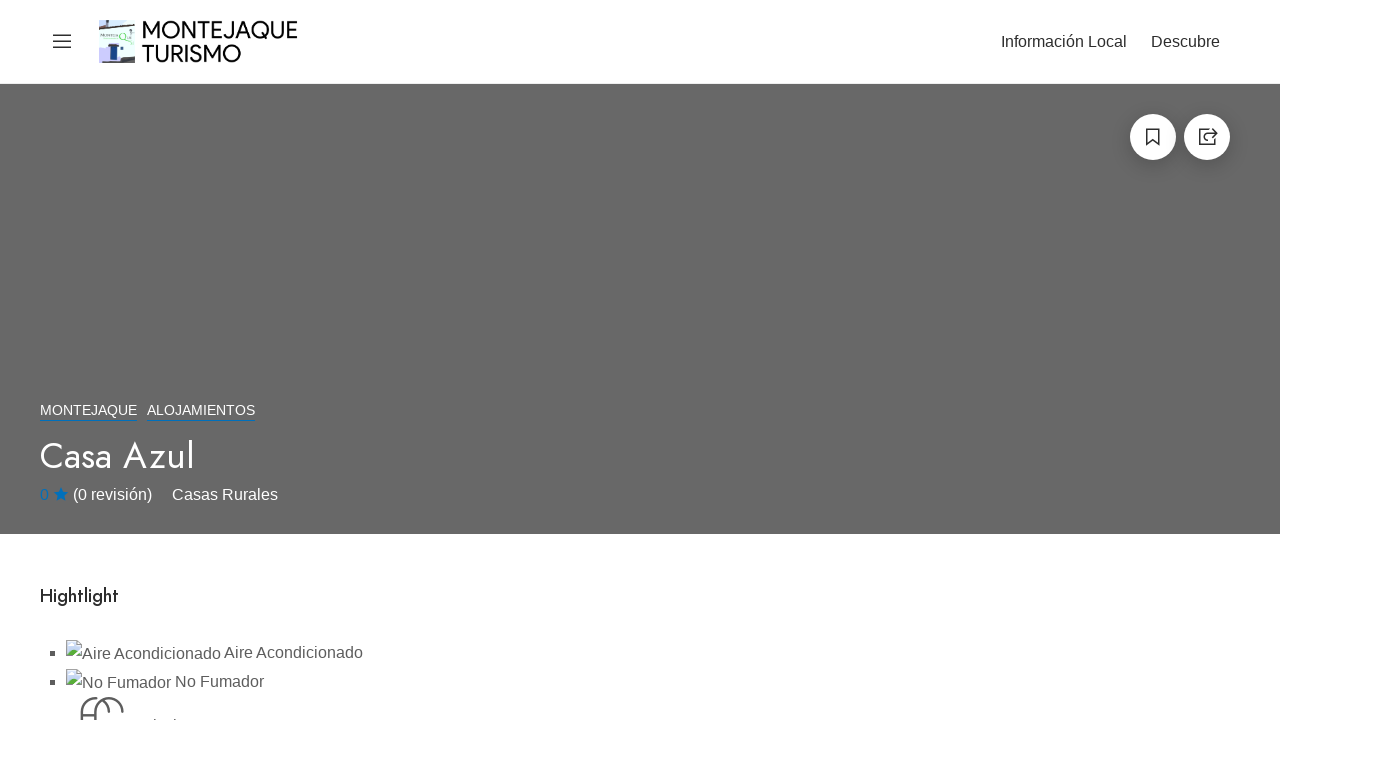

--- FILE ---
content_type: text/html; charset=UTF-8
request_url: https://montejaqueturismo.es/lugar/casa-azul/
body_size: 58848
content:
<!DOCTYPE html>
<html lang="es" prefix="og: https://ogp.me/ns#">
<head>
	<meta charset="UTF-8">
	<meta name="viewport" content="width=device-width, initial-scale=1">
	<link rel="profile" href="https://gmpg.org/xfn/11">

	
	
<!-- Optimización en motores de búsqueda por Rank Math PRO -  https://rankmath.com/ -->
<title>Oficina Municipal De Turismo - Ayuntamiento De Montejaque</title><style id="perfmatters-used-css">:where(.wp-block-button__link){border-radius:9999px;box-shadow:none;padding:calc(.667em + 2px) calc(1.333em + 2px);text-decoration:none;}:where(.wp-block-columns){margin-bottom:1.75em;}:where(.wp-block-columns.has-background){padding:1.25em 2.375em;}:where(.wp-block-post-comments input[type=submit]){border:none;}:where(.wp-block-cover-image:not(.has-text-color)),:where(.wp-block-cover:not(.has-text-color)){color:#fff;}:where(.wp-block-cover-image.is-light:not(.has-text-color)),:where(.wp-block-cover.is-light:not(.has-text-color)){color:#000;}.wp-block-embed.alignleft,.wp-block-embed.alignright,.wp-block[data-align=left]>[data-type="core/embed"],.wp-block[data-align=right]>[data-type="core/embed"]{max-width:360px;width:100%;}.wp-block-embed.alignleft .wp-block-embed__wrapper,.wp-block-embed.alignright .wp-block-embed__wrapper,.wp-block[data-align=left]>[data-type="core/embed"] .wp-block-embed__wrapper,.wp-block[data-align=right]>[data-type="core/embed"] .wp-block-embed__wrapper{min-width:280px;}.wp-block-cover .wp-block-embed{min-height:240px;min-width:320px;}.wp-block-embed{overflow-wrap:break-word;}.wp-block-embed figcaption{margin-bottom:1em;margin-top:.5em;}.wp-block-embed iframe{max-width:100%;}.wp-block-embed__wrapper{position:relative;}.wp-embed-responsive .wp-has-aspect-ratio .wp-block-embed__wrapper:before{content:"";display:block;padding-top:50%;}.wp-embed-responsive .wp-has-aspect-ratio iframe{bottom:0;height:100%;left:0;position:absolute;right:0;top:0;width:100%;}.wp-embed-responsive .wp-embed-aspect-21-9 .wp-block-embed__wrapper:before{padding-top:42.85%;}.wp-embed-responsive .wp-embed-aspect-18-9 .wp-block-embed__wrapper:before{padding-top:50%;}.wp-embed-responsive .wp-embed-aspect-16-9 .wp-block-embed__wrapper:before{padding-top:56.25%;}.wp-embed-responsive .wp-embed-aspect-4-3 .wp-block-embed__wrapper:before{padding-top:75%;}.wp-embed-responsive .wp-embed-aspect-1-1 .wp-block-embed__wrapper:before{padding-top:100%;}.wp-embed-responsive .wp-embed-aspect-9-16 .wp-block-embed__wrapper:before{padding-top:177.77%;}.wp-embed-responsive .wp-embed-aspect-1-2 .wp-block-embed__wrapper:before{padding-top:200%;}:where(.wp-block-file){margin-bottom:1.5em;}:where(.wp-block-file__button){border-radius:2em;display:inline-block;padding:.5em 1em;}:where(.wp-block-file__button):is(a):active,:where(.wp-block-file__button):is(a):focus,:where(.wp-block-file__button):is(a):hover,:where(.wp-block-file__button):is(a):visited{box-shadow:none;color:#fff;opacity:.85;text-decoration:none;}@keyframes turn-on-visibility{0%{opacity:0;}to{opacity:1;}}@keyframes turn-off-visibility{0%{opacity:1;visibility:visible;}99%{opacity:0;visibility:visible;}to{opacity:0;visibility:hidden;}}@keyframes lightbox-zoom-in{0%{transform:translate(calc(-50vw + var(--wp--lightbox-initial-left-position)),calc(-50vh + var(--wp--lightbox-initial-top-position))) scale(var(--wp--lightbox-scale));}to{transform:translate(-50%,-50%) scale(1);}}@keyframes lightbox-zoom-out{0%{transform:translate(-50%,-50%) scale(1);visibility:visible;}99%{visibility:visible;}to{transform:translate(calc(-50vw + var(--wp--lightbox-initial-left-position)),calc(-50vh + var(--wp--lightbox-initial-top-position))) scale(var(--wp--lightbox-scale));visibility:hidden;}}:where(.wp-block-latest-comments:not([style*=line-height] .wp-block-latest-comments__comment)){line-height:1.1;}:where(.wp-block-latest-comments:not([style*=line-height] .wp-block-latest-comments__comment-excerpt p)){line-height:1.8;}ol,ul{box-sizing:border-box;}:where(.wp-block-navigation.has-background .wp-block-navigation-item a:not(.wp-element-button)),:where(.wp-block-navigation.has-background .wp-block-navigation-submenu a:not(.wp-element-button)){padding:.5em 1em;}:where(.wp-block-navigation .wp-block-navigation__submenu-container .wp-block-navigation-item a:not(.wp-element-button)),:where(.wp-block-navigation .wp-block-navigation__submenu-container .wp-block-navigation-submenu a:not(.wp-element-button)),:where(.wp-block-navigation .wp-block-navigation__submenu-container .wp-block-navigation-submenu button.wp-block-navigation-item__content),:where(.wp-block-navigation .wp-block-navigation__submenu-container .wp-block-pages-list__item button.wp-block-navigation-item__content){padding:.5em 1em;}@keyframes overlay-menu__fade-in-animation{0%{opacity:0;transform:translateY(.5em);}to{opacity:1;transform:translateY(0);}}:where(p.has-text-color:not(.has-link-color)) a{color:inherit;}:where(.wp-block-post-excerpt){margin-bottom:var(--wp--style--block-gap);margin-top:var(--wp--style--block-gap);}:where(.wp-block-preformatted.has-background){padding:1.25em 2.375em;}:where(.wp-block-pullquote){margin:0 0 1em;}:where(.wp-block-search__button){border:1px solid #ccc;padding:6px 10px;}:where(.wp-block-search__button-inside .wp-block-search__inside-wrapper){border:1px solid #949494;box-sizing:border-box;padding:4px;}:where(.wp-block-search__button-inside .wp-block-search__inside-wrapper) :where(.wp-block-search__button){padding:4px 8px;}:where(.wp-block-term-description){margin-bottom:var(--wp--style--block-gap);margin-top:var(--wp--style--block-gap);}:where(pre.wp-block-verse){font-family:inherit;}:root{--wp--preset--font-size--normal:16px;--wp--preset--font-size--huge:42px;}.screen-reader-text{clip:rect(1px,1px,1px,1px);word-wrap:normal !important;border:0;-webkit-clip-path:inset(50%);clip-path:inset(50%);height:1px;margin:-1px;overflow:hidden;padding:0;position:absolute;width:1px;}.screen-reader-text:focus{clip:auto !important;background-color:#ddd;-webkit-clip-path:none;clip-path:none;color:#444;display:block;font-size:1em;height:auto;left:5px;line-height:normal;padding:15px 23px 14px;text-decoration:none;top:5px;width:auto;z-index:100000;}html :where(.has-border-color){border-style:solid;}html :where([style*=border-top-color]){border-top-style:solid;}html :where([style*=border-right-color]){border-right-style:solid;}html :where([style*=border-bottom-color]){border-bottom-style:solid;}html :where([style*=border-left-color]){border-left-style:solid;}html :where([style*=border-width]){border-style:solid;}html :where([style*=border-top-width]){border-top-style:solid;}html :where([style*=border-right-width]){border-right-style:solid;}html :where([style*=border-bottom-width]){border-bottom-style:solid;}html :where([style*=border-left-width]){border-left-style:solid;}html :where(img[class*=wp-image-]){height:auto;max-width:100%;}:where(figure){margin:0 0 1em;}html :where(.is-position-sticky){--wp-admin--admin-bar--position-offset:var(--wp-admin--admin-bar--height,0px);}@media screen and (max-width:600px){html :where(.is-position-sticky){--wp-admin--admin-bar--position-offset:0px;}}@keyframes spin{from{transform:rotate(0deg);}to{transform:rotate(360deg);}}@keyframes blink{from{opacity:0;}50%{opacity:1;}to{opacity:0;}}:root{--woocommerce:#7f54b3;--wc-green:#7ad03a;--wc-red:#a00;--wc-orange:#ffba00;--wc-blue:#2ea2cc;--wc-primary:#7f54b3;--wc-primary-text:white;--wc-secondary:#e9e6ed;--wc-secondary-text:#515151;--wc-highlight:#b3af54;--wc-highligh-text:white;--wc-content-bg:#fff;--wc-subtext:#767676;}.woocommerce #content div.product div.images,.woocommerce div.product div.images,.woocommerce-page #content div.product div.images,.woocommerce-page div.product div.images{float:left;width:48%;}.woocommerce #content div.product div.thumbnails::after,.woocommerce #content div.product div.thumbnails::before,.woocommerce div.product div.thumbnails::after,.woocommerce div.product div.thumbnails::before,.woocommerce-page #content div.product div.thumbnails::after,.woocommerce-page #content div.product div.thumbnails::before,.woocommerce-page div.product div.thumbnails::after,.woocommerce-page div.product div.thumbnails::before{content:" ";display:table;}.woocommerce #content div.product div.thumbnails::after,.woocommerce div.product div.thumbnails::after,.woocommerce-page #content div.product div.thumbnails::after,.woocommerce-page div.product div.thumbnails::after{clear:both;}.woocommerce #content div.product div.thumbnails a,.woocommerce div.product div.thumbnails a,.woocommerce-page #content div.product div.thumbnails a,.woocommerce-page div.product div.thumbnails a{float:left;width:30.75%;margin-right:3.8%;margin-bottom:1em;}.woocommerce #content div.product div.thumbnails a.last,.woocommerce div.product div.thumbnails a.last,.woocommerce-page #content div.product div.thumbnails a.last,.woocommerce-page div.product div.thumbnails a.last{margin-right:0;}.woocommerce #content div.product div.thumbnails a.first,.woocommerce div.product div.thumbnails a.first,.woocommerce-page #content div.product div.thumbnails a.first,.woocommerce-page div.product div.thumbnails a.first{clear:both;}.woocommerce #content div.product div.thumbnails.columns-1 a,.woocommerce div.product div.thumbnails.columns-1 a,.woocommerce-page #content div.product div.thumbnails.columns-1 a,.woocommerce-page div.product div.thumbnails.columns-1 a{width:100%;margin-right:0;float:none;}.woocommerce #content div.product div.thumbnails.columns-2 a,.woocommerce div.product div.thumbnails.columns-2 a,.woocommerce-page #content div.product div.thumbnails.columns-2 a,.woocommerce-page div.product div.thumbnails.columns-2 a{width:48%;}.woocommerce #content div.product div.thumbnails.columns-4 a,.woocommerce div.product div.thumbnails.columns-4 a,.woocommerce-page #content div.product div.thumbnails.columns-4 a,.woocommerce-page div.product div.thumbnails.columns-4 a{width:22.05%;}.woocommerce #content div.product div.thumbnails.columns-5 a,.woocommerce div.product div.thumbnails.columns-5 a,.woocommerce-page #content div.product div.thumbnails.columns-5 a,.woocommerce-page div.product div.thumbnails.columns-5 a{width:16.9%;}.woocommerce #content div.product div.summary,.woocommerce div.product div.summary,.woocommerce-page #content div.product div.summary,.woocommerce-page div.product div.summary{float:right;width:48%;clear:none;}.woocommerce #content div.product .woocommerce-tabs,.woocommerce div.product .woocommerce-tabs,.woocommerce-page #content div.product .woocommerce-tabs,.woocommerce-page div.product .woocommerce-tabs{clear:both;}.woocommerce #content div.product .woocommerce-tabs ul.tabs::after,.woocommerce #content div.product .woocommerce-tabs ul.tabs::before,.woocommerce div.product .woocommerce-tabs ul.tabs::after,.woocommerce div.product .woocommerce-tabs ul.tabs::before,.woocommerce-page #content div.product .woocommerce-tabs ul.tabs::after,.woocommerce-page #content div.product .woocommerce-tabs ul.tabs::before,.woocommerce-page div.product .woocommerce-tabs ul.tabs::after,.woocommerce-page div.product .woocommerce-tabs ul.tabs::before{content:" ";display:table;}.woocommerce #content div.product .woocommerce-tabs ul.tabs::after,.woocommerce div.product .woocommerce-tabs ul.tabs::after,.woocommerce-page #content div.product .woocommerce-tabs ul.tabs::after,.woocommerce-page div.product .woocommerce-tabs ul.tabs::after{clear:both;}.woocommerce #content div.product .woocommerce-tabs ul.tabs li,.woocommerce div.product .woocommerce-tabs ul.tabs li,.woocommerce-page #content div.product .woocommerce-tabs ul.tabs li,.woocommerce-page div.product .woocommerce-tabs ul.tabs li{display:inline-block;}.woocommerce #content div.product #reviews .comment::after,.woocommerce #content div.product #reviews .comment::before,.woocommerce div.product #reviews .comment::after,.woocommerce div.product #reviews .comment::before,.woocommerce-page #content div.product #reviews .comment::after,.woocommerce-page #content div.product #reviews .comment::before,.woocommerce-page div.product #reviews .comment::after,.woocommerce-page div.product #reviews .comment::before{content:" ";display:table;}.woocommerce #content div.product #reviews .comment::after,.woocommerce div.product #reviews .comment::after,.woocommerce-page #content div.product #reviews .comment::after,.woocommerce-page div.product #reviews .comment::after{clear:both;}.woocommerce #content div.product #reviews .comment img,.woocommerce div.product #reviews .comment img,.woocommerce-page #content div.product #reviews .comment img,.woocommerce-page div.product #reviews .comment img{float:right;height:auto;}.twentyfourteen .tfwc div.product.hentry.has-post-thumbnail{margin-top:0;}#content .twentysixteen div.product div.images,#content .twentysixteen div.product div.summary{width:46.42857%;}:root{--woocommerce:#7f54b3;--wc-green:#7ad03a;--wc-red:#a00;--wc-orange:#ffba00;--wc-blue:#2ea2cc;--wc-primary:#7f54b3;--wc-primary-text:white;--wc-secondary:#e9e6ed;--wc-secondary-text:#515151;--wc-highlight:#b3af54;--wc-highligh-text:white;--wc-content-bg:#fff;--wc-subtext:#767676;}@keyframes spin{100%{transform:rotate(360deg);}}@font-face{font-family:star;src:url("https://montejaqueturismo.es/wp-content/plugins/woocommerce/assets/css/../fonts/star.eot");src:url("https://montejaqueturismo.es/wp-content/plugins/woocommerce/assets/css/../fonts/star.eot?#iefix") format("embedded-opentype"),url("https://montejaqueturismo.es/wp-content/plugins/woocommerce/assets/css/../fonts/star.woff") format("woff"),url("https://montejaqueturismo.es/wp-content/plugins/woocommerce/assets/css/../fonts/star.ttf") format("truetype"),url("https://montejaqueturismo.es/wp-content/plugins/woocommerce/assets/css/../fonts/star.svg#star") format("svg");font-weight:400;font-style:normal;}@font-face{font-family:WooCommerce;src:url("https://montejaqueturismo.es/wp-content/plugins/woocommerce/assets/css/../fonts/WooCommerce.eot");src:url("https://montejaqueturismo.es/wp-content/plugins/woocommerce/assets/css/../fonts/WooCommerce.eot?#iefix") format("embedded-opentype"),url("https://montejaqueturismo.es/wp-content/plugins/woocommerce/assets/css/../fonts/WooCommerce.woff") format("woff"),url("https://montejaqueturismo.es/wp-content/plugins/woocommerce/assets/css/../fonts/WooCommerce.ttf") format("truetype"),url("https://montejaqueturismo.es/wp-content/plugins/woocommerce/assets/css/../fonts/WooCommerce.svg#WooCommerce") format("svg");font-weight:400;font-style:normal;}.screen-reader-text{clip:rect(1px,1px,1px,1px);height:1px;overflow:hidden;position:absolute !important;width:1px;word-wrap:normal !important;}.woocommerce div.product{margin-bottom:0;position:relative;}.woocommerce div.product .product_title{clear:none;margin-top:0;padding:0;}.woocommerce div.product p.price ins,.woocommerce div.product span.price ins{background:inherit;font-weight:700;display:inline-block;}.woocommerce div.product p.price del,.woocommerce div.product span.price del{opacity:.5;display:inline-block;}.woocommerce div.product p.stock{font-size:.92em;}.woocommerce div.product .woocommerce-product-rating{margin-bottom:1.618em;}.woocommerce div.product div.images{margin-bottom:2em;}.woocommerce div.product div.images img{display:block;width:100%;height:auto;box-shadow:none;}.woocommerce div.product div.images div.thumbnails{padding-top:1em;}.woocommerce div.product div.images.woocommerce-product-gallery{position:relative;}.woocommerce div.product div.images .woocommerce-product-gallery__wrapper{transition:all cubic-bezier(.795,-.035,0,1) .5s;margin:0;padding:0;}.woocommerce div.product div.images .woocommerce-product-gallery__wrapper .zoomImg{background-color:#fff;opacity:0;}.woocommerce div.product div.images .woocommerce-product-gallery__image--placeholder{border:1px solid #f2f2f2;}.woocommerce div.product div.images .woocommerce-product-gallery__image:nth-child(n+2){width:25%;display:inline-block;}.woocommerce div.product div.images .woocommerce-product-gallery__trigger{position:absolute;top:.5em;right:.5em;font-size:2em;z-index:9;width:36px;height:36px;background:#fff;text-indent:-9999px;border-radius:100%;box-sizing:content-box;}.woocommerce div.product div.images .woocommerce-product-gallery__trigger::before{content:"";display:block;width:10px;height:10px;border:2px solid #000;border-radius:100%;position:absolute;top:9px;left:9px;box-sizing:content-box;}.woocommerce div.product div.images .woocommerce-product-gallery__trigger::after{content:"";display:block;width:2px;height:8px;background:#000;border-radius:6px;position:absolute;top:19px;left:22px;transform:rotate(-45deg);box-sizing:content-box;}.woocommerce div.product div.images .flex-control-thumbs{overflow:hidden;zoom:1;margin:0;padding:0;}.woocommerce div.product div.images .flex-control-thumbs li{width:25%;float:left;margin:0;list-style:none;}.woocommerce div.product div.images .flex-control-thumbs li img{cursor:pointer;opacity:.5;margin:0;}.woocommerce div.product div.images .flex-control-thumbs li img.flex-active,.woocommerce div.product div.images .flex-control-thumbs li img:hover{opacity:1;}.woocommerce div.product .woocommerce-product-gallery--columns-3 .flex-control-thumbs li:nth-child(3n+1){clear:left;}.woocommerce div.product .woocommerce-product-gallery--columns-4 .flex-control-thumbs li:nth-child(4n+1){clear:left;}.woocommerce div.product .woocommerce-product-gallery--columns-5 .flex-control-thumbs li:nth-child(5n+1){clear:left;}.woocommerce div.product div.summary{margin-bottom:2em;}.woocommerce div.product div.social{text-align:right;margin:0 0 1em;}.woocommerce div.product div.social span{margin:0 0 0 2px;}.woocommerce div.product div.social span span{margin:0;}.woocommerce div.product div.social span .stButton .chicklets{padding-left:16px;width:0;}.woocommerce div.product div.social iframe{float:left;margin-top:3px;}.woocommerce div.product .woocommerce-tabs ul.tabs{list-style:none;padding:0 0 0 1em;margin:0 0 1.618em;overflow:hidden;position:relative;}.woocommerce div.product .woocommerce-tabs ul.tabs li{border:1px solid #cfc8d8;background-color:#e9e6ed;color:#515151;display:inline-block;position:relative;z-index:0;border-radius:4px 4px 0 0;margin:0 -5px;padding:0 1em;}.woocommerce div.product .woocommerce-tabs ul.tabs li a{display:inline-block;padding:.5em 0;font-weight:700;color:#515151;text-decoration:none;}.woocommerce div.product .woocommerce-tabs ul.tabs li a:hover{text-decoration:none;color:#6a6a6a;}.woocommerce div.product .woocommerce-tabs ul.tabs li.active{background:#fff;color:#515151;z-index:2;border-bottom-color:#fff;}.woocommerce div.product .woocommerce-tabs ul.tabs li.active a{color:inherit;text-shadow:inherit;}.woocommerce div.product .woocommerce-tabs ul.tabs li.active::before{box-shadow:2px 2px 0 #fff;}.woocommerce div.product .woocommerce-tabs ul.tabs li.active::after{box-shadow:-2px 2px 0 #fff;}.woocommerce div.product .woocommerce-tabs ul.tabs li::after,.woocommerce div.product .woocommerce-tabs ul.tabs li::before{border:1px solid #cfc8d8;position:absolute;bottom:-1px;width:5px;height:5px;content:" ";box-sizing:border-box;}.woocommerce div.product .woocommerce-tabs ul.tabs li::before{left:-5px;border-bottom-right-radius:4px;border-width:0 1px 1px 0;box-shadow:2px 2px 0 #e9e6ed;}.woocommerce div.product .woocommerce-tabs ul.tabs li::after{right:-5px;border-bottom-left-radius:4px;border-width:0 0 1px 1px;box-shadow:-2px 2px 0 #e9e6ed;}.woocommerce div.product .woocommerce-tabs ul.tabs::before{position:absolute;content:" ";width:100%;bottom:0;left:0;border-bottom:1px solid #cfc8d8;z-index:1;}.woocommerce div.product .woocommerce-tabs .panel{margin:0 0 2em;padding:0;}.woocommerce div.product p.cart{margin-bottom:2em;}.woocommerce div.product p.cart::after,.woocommerce div.product p.cart::before{content:" ";display:table;}.woocommerce div.product p.cart::after{clear:both;}.woocommerce div.product form.cart{margin-bottom:2em;}.woocommerce div.product form.cart::after,.woocommerce div.product form.cart::before{content:" ";display:table;}.woocommerce div.product form.cart::after{clear:both;}.woocommerce div.product form.cart div.quantity{float:left;margin:0 4px 0 0;}.woocommerce div.product form.cart table{border-width:0 0 1px;}.woocommerce div.product form.cart table td{padding-left:0;}.woocommerce div.product form.cart table div.quantity{float:none;margin:0;}.woocommerce div.product form.cart table small.stock{display:block;float:none;}.woocommerce div.product form.cart .variations{margin-bottom:1em;border:0;width:100%;}.woocommerce div.product form.cart .variations td,.woocommerce div.product form.cart .variations th{border:0;line-height:2em;vertical-align:top;}.woocommerce div.product form.cart .variations label{font-weight:700;text-align:left;}.woocommerce div.product form.cart .variations select{max-width:100%;min-width:75%;display:inline-block;margin-right:1em;}.woocommerce div.product form.cart .variations td.label{padding-right:1em;}.woocommerce div.product form.cart .woocommerce-variation-description p{margin-bottom:1em;}.woocommerce div.product form.cart .reset_variations{visibility:hidden;font-size:.83em;}.woocommerce div.product form.cart .wc-no-matching-variations{display:none;}.woocommerce div.product form.cart .button{vertical-align:middle;float:left;}.woocommerce div.product form.cart .group_table td.woocommerce-grouped-product-list-item__label{padding-right:1em;padding-left:1em;}.woocommerce div.product form.cart .group_table td{vertical-align:top;padding-bottom:.5em;border:0;}.woocommerce div.product form.cart .group_table td:first-child{width:4em;text-align:center;}.woocommerce div.product form.cart .group_table .wc-grouped-product-add-to-cart-checkbox{display:inline-block;width:auto;margin:0 auto;transform:scale(1.5,1.5);}.woocommerce:where(body:not(.woocommerce-uses-block-theme)) div.product p.price,.woocommerce:where(body:not(.woocommerce-uses-block-theme)) div.product span.price{color:#b3af54;font-size:1.25em;}.woocommerce:where(body:not(.woocommerce-uses-block-theme)) div.product .stock{color:#b3af54;}.woocommerce:where(body:not(.woocommerce-uses-block-theme)) div.product .out-of-stock{color:red;}@keyframes cmplz-fadein{from{opacity:0;}to{opacity:1;}}.fa,.fab,.fal,.far,.fas{-moz-osx-font-smoothing:grayscale;-webkit-font-smoothing:antialiased;display:inline-block;font-style:normal;font-variant:normal;text-rendering:auto;line-height:1;}@keyframes a{0%{transform:rotate(0deg);}to{transform:rotate(1 turn);}}.fa-facebook-f:before{content:"";}.fa-google-plus-g:before{content:"";}.fa-linkedin-in:before{content:"";}.fa-pinterest-p:before{content:"";}.fa-times:before{content:"";}.fa-tumblr:before{content:"";}.fa-twitter:before{content:"";}@font-face{font-family:"Font Awesome 5 Brands";font-style:normal;font-weight:normal;src:url("https://montejaqueturismo.es/wp-content/plugins/golo-framework/assets/libs/font-awesome/css/../webfonts/fa-brands-400.eot");src:url("https://montejaqueturismo.es/wp-content/plugins/golo-framework/assets/libs/font-awesome/css/../webfonts/fa-brands-400.eot?#iefix") format("embedded-opentype"),url("https://montejaqueturismo.es/wp-content/plugins/golo-framework/assets/libs/font-awesome/css/../webfonts/fa-brands-400.woff2") format("woff2"),url("https://montejaqueturismo.es/wp-content/plugins/golo-framework/assets/libs/font-awesome/css/../webfonts/fa-brands-400.woff") format("woff"),url("https://montejaqueturismo.es/wp-content/plugins/golo-framework/assets/libs/font-awesome/css/../webfonts/fa-brands-400.ttf") format("truetype"),url("https://montejaqueturismo.es/wp-content/plugins/golo-framework/assets/libs/font-awesome/css/../webfonts/fa-brands-400.svg#fontawesome") format("svg");}.fab{font-family:"Font Awesome 5 Brands";}@font-face{font-family:"Font Awesome 5 Pro";font-style:normal;font-weight:300;src:url("https://montejaqueturismo.es/wp-content/plugins/golo-framework/assets/libs/font-awesome/css/../webfonts/fa-light-300.eot");src:url("https://montejaqueturismo.es/wp-content/plugins/golo-framework/assets/libs/font-awesome/css/../webfonts/fa-light-300.eot?#iefix") format("embedded-opentype"),url("https://montejaqueturismo.es/wp-content/plugins/golo-framework/assets/libs/font-awesome/css/../webfonts/fa-light-300.woff2") format("woff2"),url("https://montejaqueturismo.es/wp-content/plugins/golo-framework/assets/libs/font-awesome/css/../webfonts/fa-light-300.woff") format("woff"),url("https://montejaqueturismo.es/wp-content/plugins/golo-framework/assets/libs/font-awesome/css/../webfonts/fa-light-300.ttf") format("truetype"),url("https://montejaqueturismo.es/wp-content/plugins/golo-framework/assets/libs/font-awesome/css/../webfonts/fa-light-300.svg#fontawesome") format("svg");}@font-face{font-family:"Font Awesome 5 Pro";font-style:normal;font-weight:400;src:url("https://montejaqueturismo.es/wp-content/plugins/golo-framework/assets/libs/font-awesome/css/../webfonts/fa-regular-400.eot");src:url("https://montejaqueturismo.es/wp-content/plugins/golo-framework/assets/libs/font-awesome/css/../webfonts/fa-regular-400.eot?#iefix") format("embedded-opentype"),url("https://montejaqueturismo.es/wp-content/plugins/golo-framework/assets/libs/font-awesome/css/../webfonts/fa-regular-400.woff2") format("woff2"),url("https://montejaqueturismo.es/wp-content/plugins/golo-framework/assets/libs/font-awesome/css/../webfonts/fa-regular-400.woff") format("woff"),url("https://montejaqueturismo.es/wp-content/plugins/golo-framework/assets/libs/font-awesome/css/../webfonts/fa-regular-400.ttf") format("truetype"),url("https://montejaqueturismo.es/wp-content/plugins/golo-framework/assets/libs/font-awesome/css/../webfonts/fa-regular-400.svg#fontawesome") format("svg");}@font-face{font-family:"Font Awesome 5 Pro";font-style:normal;font-weight:900;src:url("https://montejaqueturismo.es/wp-content/plugins/golo-framework/assets/libs/font-awesome/css/../webfonts/fa-solid-900.eot");src:url("https://montejaqueturismo.es/wp-content/plugins/golo-framework/assets/libs/font-awesome/css/../webfonts/fa-solid-900.eot?#iefix") format("embedded-opentype"),url("https://montejaqueturismo.es/wp-content/plugins/golo-framework/assets/libs/font-awesome/css/../webfonts/fa-solid-900.woff2") format("woff2"),url("https://montejaqueturismo.es/wp-content/plugins/golo-framework/assets/libs/font-awesome/css/../webfonts/fa-solid-900.woff") format("woff"),url("https://montejaqueturismo.es/wp-content/plugins/golo-framework/assets/libs/font-awesome/css/../webfonts/fa-solid-900.ttf") format("truetype"),url("https://montejaqueturismo.es/wp-content/plugins/golo-framework/assets/libs/font-awesome/css/../webfonts/fa-solid-900.svg#fontawesome") format("svg");}[class*=hint--]{position:relative;display:inline-block;}[class*=hint--]:after,[class*=hint--]:before{position:absolute;-webkit-transform:translate3d(0,0,0);-moz-transform:translate3d(0,0,0);transform:translate3d(0,0,0);visibility:hidden;opacity:0;z-index:1000000;pointer-events:none;-webkit-transition:.3s ease;-moz-transition:.3s ease;transition:.3s ease;-webkit-transition-delay:0s;-moz-transition-delay:0s;transition-delay:0s;}[class*=hint--]:hover:after,[class*=hint--]:hover:before{visibility:visible;opacity:1;-webkit-transition-delay:.1s;-moz-transition-delay:.1s;transition-delay:.1s;}[class*=hint--]:before{content:"";position:absolute;background:0 0;border:6px solid transparent;z-index:1000001;}[class*=hint--]:after{background:#383838;color:#fff;padding:8px 10px;font-size:12px;font-family:"Helvetica Neue",Helvetica,Arial,sans-serif;line-height:12px;white-space:nowrap;text-shadow:0 -1px 0 #000;box-shadow:4px 4px 8px rgba(0,0,0,.3);}[class*=hint--][aria-label]:after{content:attr(aria-label);}[class*=hint--][data-hint]:after{content:attr(data-hint);}[aria-label='']:after,[aria-label='']:before,[data-hint='']:after,[data-hint='']:before{display:none !important;}.la,.lab,.lad,.lal,.lar,.las{-moz-osx-font-smoothing:grayscale;-webkit-font-smoothing:antialiased;display:inline-block;font-style:normal;font-variant:normal;text-rendering:auto;line-height:1;}@-webkit-keyframes la-spin{0%{-webkit-transform:rotate(0);transform:rotate(0);}100%{-webkit-transform:rotate(360deg);transform:rotate(360deg);}}@keyframes la-spin{0%{-webkit-transform:rotate(0);transform:rotate(0);}100%{-webkit-transform:rotate(360deg);transform:rotate(360deg);}}.la-arrow-left:before{content:"";}.la-bars:before{content:"";}.la-bookmark:before{content:"";}.la-briefcase:before{content:"";}.la-door-open:before{content:"";}.la-images:before{content:"";}.la-map-marked-alt:before{content:"";}.la-map-marker:before{content:"";}.la-search:before{content:"";}.la-share-square:before{content:"";}.la-star:before{content:"";}.la-times:before{content:"";}.la-user:before{content:"";}@font-face{font-family:"Line Awesome Brands";font-style:normal;font-weight:400;font-display:auto;src:url("https://montejaqueturismo.es/wp-content/plugins/golo-framework/assets/libs/line-awesome/css/../fonts/la-brands-400.eot");src:url("https://montejaqueturismo.es/wp-content/plugins/golo-framework/assets/libs/line-awesome/css/../fonts/la-brands-400.eot?#iefix") format("embedded-opentype"),url("https://montejaqueturismo.es/wp-content/plugins/golo-framework/assets/libs/line-awesome/css/../fonts/la-brands-400.woff2") format("woff2"),url("https://montejaqueturismo.es/wp-content/plugins/golo-framework/assets/libs/line-awesome/css/../fonts/la-brands-400.woff") format("woff"),url("https://montejaqueturismo.es/wp-content/plugins/golo-framework/assets/libs/line-awesome/css/../fonts/la-brands-400.ttf") format("truetype"),url("https://montejaqueturismo.es/wp-content/plugins/golo-framework/assets/libs/line-awesome/css/../fonts/la-brands-400.svg#lineawesome") format("svg");}@font-face{font-family:"Line Awesome Free";font-style:normal;font-weight:400;font-display:auto;src:url("https://montejaqueturismo.es/wp-content/plugins/golo-framework/assets/libs/line-awesome/css/../fonts/la-regular-400.eot");src:url("https://montejaqueturismo.es/wp-content/plugins/golo-framework/assets/libs/line-awesome/css/../fonts/la-regular-400.eot?#iefix") format("embedded-opentype"),url("https://montejaqueturismo.es/wp-content/plugins/golo-framework/assets/libs/line-awesome/css/../fonts/la-regular-400.woff2") format("woff2"),url("https://montejaqueturismo.es/wp-content/plugins/golo-framework/assets/libs/line-awesome/css/../fonts/la-regular-400.woff") format("woff"),url("https://montejaqueturismo.es/wp-content/plugins/golo-framework/assets/libs/line-awesome/css/../fonts/la-regular-400.ttf") format("truetype"),url("https://montejaqueturismo.es/wp-content/plugins/golo-framework/assets/libs/line-awesome/css/../fonts/la-regular-400.svg#lineawesome") format("svg");}@font-face{font-family:"Line Awesome Free";font-style:normal;font-weight:900;font-display:auto;src:url("https://montejaqueturismo.es/wp-content/plugins/golo-framework/assets/libs/line-awesome/css/../fonts/la-solid-900.eot");src:url("https://montejaqueturismo.es/wp-content/plugins/golo-framework/assets/libs/line-awesome/css/../fonts/la-solid-900.eot?#iefix") format("embedded-opentype"),url("https://montejaqueturismo.es/wp-content/plugins/golo-framework/assets/libs/line-awesome/css/../fonts/la-solid-900.woff2") format("woff2"),url("https://montejaqueturismo.es/wp-content/plugins/golo-framework/assets/libs/line-awesome/css/../fonts/la-solid-900.woff") format("woff"),url("https://montejaqueturismo.es/wp-content/plugins/golo-framework/assets/libs/line-awesome/css/../fonts/la-solid-900.ttf") format("truetype"),url("https://montejaqueturismo.es/wp-content/plugins/golo-framework/assets/libs/line-awesome/css/../fonts/la-solid-900.svg#lineawesome") format("svg");}.la,.las{font-family:"Line Awesome Free";font-weight:900;}.la.la-map-marker:before{content:"";}@font-face{font-family:lg;src:url("https://montejaqueturismo.es/wp-content/plugins/golo-framework/assets/libs/lightgallery/css/../fonts/lg.eot?n1z373");src:url("https://montejaqueturismo.es/wp-content/plugins/golo-framework/assets/libs/lightgallery/css/../fonts/lg.eot?#iefixn1z373") format("embedded-opentype"),url("https://montejaqueturismo.es/wp-content/plugins/golo-framework/assets/libs/lightgallery/css/../fonts/lg.woff?n1z373") format("woff"),url("https://montejaqueturismo.es/wp-content/plugins/golo-framework/assets/libs/lightgallery/css/../fonts/lg.ttf?n1z373") format("truetype"),url("https://montejaqueturismo.es/wp-content/plugins/golo-framework/assets/libs/lightgallery/css/../fonts/lg.svg?n1z373#lg") format("svg");font-weight:400;font-style:normal;}@-webkit-keyframes lg-right-end{0%,100%{left:0;}50%{left:-30px;}}@-moz-keyframes lg-right-end{0%,100%{left:0;}50%{left:-30px;}}@-ms-keyframes lg-right-end{0%,100%{left:0;}50%{left:-30px;}}@keyframes lg-right-end{0%,100%{left:0;}50%{left:-30px;}}@-webkit-keyframes lg-left-end{0%,100%{left:0;}50%{left:30px;}}@-moz-keyframes lg-left-end{0%,100%{left:0;}50%{left:30px;}}@-ms-keyframes lg-left-end{0%,100%{left:0;}50%{left:30px;}}@keyframes lg-left-end{0%,100%{left:0;}50%{left:30px;}}@font-face{font-family:"slick";font-weight:normal;font-style:normal;src:url("https://montejaqueturismo.es/wp-content/plugins/golo-framework/assets/libs/slick/./fonts/slick.eot");src:url("https://montejaqueturismo.es/wp-content/plugins/golo-framework/assets/libs/slick/./fonts/slick.eot?#iefix") format("embedded-opentype"),url("https://montejaqueturismo.es/wp-content/plugins/golo-framework/assets/libs/slick/./fonts/slick.woff") format("woff"),url("https://montejaqueturismo.es/wp-content/plugins/golo-framework/assets/libs/slick/./fonts/slick.ttf") format("truetype"),url("https://montejaqueturismo.es/wp-content/plugins/golo-framework/assets/libs/slick/./fonts/slick.svg#slick") format("svg");}.elementor-grid{grid-column-gap:30px;grid-row-gap:30px;}.margin-0{margin:0 !important;}.list-item a,.list-item span{display:inline-block;}.list-item a:after,.list-item span:after{content:",";}.list-item a:last-child:after,.list-item span:last-child:after{content:"";}.main-content{padding-top:40px;padding-bottom:60px;}.golo-slick-carousel,.elementor-carousel{visibility:hidden;}.golo-slick-carousel{margin-left:-15px;margin-right:-15px;}.golo-slick-carousel .place-item,.golo-slick-carousel .city-item,.golo-slick-carousel .type-product{padding-left:15px;padding-right:15px;}.block-heading{margin-bottom:20px;}.block-heading .entry-title{font-size:24px;line-height:32px;font-weight:500;margin-bottom:0;}.golo-marker .inner-marker{display:flex;}.golo-marker .entry-detail{padding:15px;display:flex;flex-wrap:wrap;align-content:space-between;min-width:205px;}.golo-marker .place-cate{line-height:18px;margin-bottom:3px;padding-right:20px;}.golo-marker .entry-detail .entry-head,.golo-marker .entry-detail .entry-bottom{width:100%;}.golo-marker .place-cate a{font-size:12px;color:#8d8d8d;margin-right:3px;}.golo-marker .place-cate a:last-child{margin-right:0;}.golo-marker .place-title{margin-bottom:3px;}.golo-marker .place-title .entry-title{font-size:20px;font-weight:normal;line-height:25px;margin-top:0;margin-bottom:0;opacity:.8;}.golo-marker .entry-bottom{display:flex;align-items:center;justify-content:space-between;}.golo-marker .place-price{font-size:16px;}.golo-marker .place-preview{display:flex;font-size:15px;}.golo-marker .place-rating{display:table;font-weight:500;margin-right:3px;}.golo-marker .place-rating i{margin-left:3px;}.duplicate-form-reply{display:none;}input:checked ~ label:before,label:hover:before,label:hover ~ label:before{color:#23d3d3;}.golo-loading-effect{position:absolute;top:0;left:0;right:0;bottom:0;display:flex;align-items:center;justify-content:center;z-index:15;}.golo-loading-effect:before{content:"";position:absolute;top:0;bottom:0;left:0;right:0;background:rgba(255,255,255,.6);}.site-content{position:relative;z-index:1;}.place-status{font-size:15px;font-weight:500;display:flex;align-items:center;}.place-status i{margin-right:5px;position:relative;top:-1px;color:#5d5d5d;}.place-status.open{color:#2dcb48;}.golo-ajax-search .area-search{position:relative;}.golo-ajax-search .area-result,.golo-ajax-search .list-categories,.golo-ajax-search .focus-result{position:absolute;top:100%;left:0;right:0;background:#fff;z-index:4;margin-top:2px;border-radius:5px;-webkit-border-radius:5px;box-shadow:0 10px 20px 0 rgba(0,0,0,.1);overflow:hidden;font-weight:500;}.golo-ajax-search .area-result ul,.golo-ajax-search .list-categories ul,.golo-ajax-search .focus-result ul{padding-left:0;margin-bottom:0;list-style-type:none;padding:10px 0;max-height:370px;overflow:auto;-ms-overflow-style:none;scrollbar-width:none;}.block-search .list-categories,.block-search .search-result,.block-search .area-result,.block-search .focus-result{display:none;top:100%;margin-top:2px;text-align:left;}.golo-ajax-search .list-categories ul{padding-top:20px;padding-bottom:20px;}.golo-ajax-search .list-categories ul li + li{margin-top:15px;}.golo-ajax-search .list-categories ul li a{display:flex;align-items:center;padding-left:25px;padding-right:25px;}.golo-ajax-search .list-categories ul img{width:32px;height:32px;object-fit:cover;margin-right:10px;-webkit-border-radius:50%;-moz-border-radius:50%;border-radius:50%;-webkit-backface-visibility:hidden;-moz-backface-visibility:hidden;-webkit-transform:translate3d(0,0,0);-moz-transform:translate3d(0,0,0);}.golo-ajax-search .area-result ul li,.golo-ajax-search .location-result ul li,.golo-ajax-search .area-result ul li,.golo-ajax-search .type-result ul li{border-bottom:1px solid #f9f9f9;line-height:1.6;}.golo-ajax-search .area-result ul li a,.golo-ajax-search .location-result ul li a,.golo-ajax-search .area-result ul li a,.golo-ajax-search .type-result ul li a{display:block;padding:10px 20px;}.golo-ajax-search .area-result ul li a.place{padding-right:0;}.golo-ajax-search .area-result ul li:last-child,.golo-ajax-search .location-result ul li:last-child,.golo-ajax-search .area-result ul li:last-child,.golo-ajax-search .type-result ul li:last-child{border-bottom:0;}.golo-ajax-search .search-result ul li{display:flex;align-items:flex-start;justify-content:space-between;}.golo-ajax-search .golo-loading-effect{opacity:0;visibility:hidden;left:inherit;right:20px;}.golo-ajax-search.active .golo-loading-effect{opacity:1;visibility:visible;}.golo-ajax-search .golo-loading-effect:before{display:none;}.golo-ajax-search .golo-loading-effect .golo-dual-ring{width:28px;height:28px;}.golo-ajax-search .golo-loading-effect .golo-dual-ring:after{width:24px;height:24px;border-width:2px;}.elementor-widget-golo-nav-menu .elementor-nav-menu,.elementor-widget-golo-nav-menu .elementor-nav-menu li.mega-menu-full-width,.elementor-widget-golo-nav-menu .elementor-nav-menu li.mega-menu-container{position:unset;}.elementor-widget-golo-nav-menu .elementor-nav-menu .sub-menu{display:block;opacity:0;visibility:hidden;min-width:240px;width:auto;margin-top:50px;z-index:1;transition:all .5s ease 0s;-webkit-transition:all .5s ease 0s;}.elementor-widget-golo-nav-menu .elementor-nav-menu li:hover>.sub-menu,.elementor-widget-golo-nav-menu .elementor-nav-menu li:hover>.children{opacity:1;visibility:visible;margin-top:0;z-index:2;transition:all .5s ease 0s;-webkit-transition:all .5s ease 0s;}body .block-search:not(.layout-01) .golo-loading-effect{right:29px;}body .block-search.active:not(.layout-01) .icon-search i{opacity:0;}body .block-search.active:not(.layout-01) .golo-loading-effect .golo-dual-ring:after{border-color:#fff transparent #fff transparent;}@media only screen and (max-width: 479px){.golo-ajax-search .search-result ul{padding:5px 0;}.golo-ajax-search .search-result ul li{font-size:14px;}}.fa,.fab,.fad,.fal,.far,.fas{-moz-osx-font-smoothing:grayscale;-webkit-font-smoothing:antialiased;display:inline-block;font-style:normal;font-variant:normal;text-rendering:auto;line-height:1;}@-webkit-keyframes fa-spin{0%{-webkit-transform:rotate(0deg);transform:rotate(0deg);}to{-webkit-transform:rotate(1 turn);transform:rotate(1 turn);}}@keyframes fa-spin{0%{-webkit-transform:rotate(0deg);transform:rotate(0deg);}to{-webkit-transform:rotate(1 turn);transform:rotate(1 turn);}}.fa-facebook-f:before{content:"";}.fa-google-plus-g:before{content:"";}.fa-linkedin-in:before{content:"";}.fa-pinterest-p:before{content:"";}.fa-times:before{content:"";}.fa-tumblr:before{content:"";}.fa-twitter:before{content:"";}@font-face{font-family:"Font Awesome 5 Brands";font-style:normal;font-weight:normal;font-display:auto;src:url("https://montejaqueturismo.es/wp-content/themes/golo/assets/fonts/font-awesome/css/../webfonts/fa-brands-400.eot");src:url("https://montejaqueturismo.es/wp-content/themes/golo/assets/fonts/font-awesome/css/../webfonts/fa-brands-400.eot?#iefix") format("embedded-opentype"),url("https://montejaqueturismo.es/wp-content/themes/golo/assets/fonts/font-awesome/css/../webfonts/fa-brands-400.woff2") format("woff2"),url("https://montejaqueturismo.es/wp-content/themes/golo/assets/fonts/font-awesome/css/../webfonts/fa-brands-400.woff") format("woff"),url("https://montejaqueturismo.es/wp-content/themes/golo/assets/fonts/font-awesome/css/../webfonts/fa-brands-400.ttf") format("truetype"),url("https://montejaqueturismo.es/wp-content/themes/golo/assets/fonts/font-awesome/css/../webfonts/fa-brands-400.svg#fontawesome") format("svg");}.fab{font-family:"Font Awesome 5 Brands";}@font-face{font-family:"Font Awesome 5 Duotone";font-style:normal;font-weight:900;font-display:auto;src:url("https://montejaqueturismo.es/wp-content/themes/golo/assets/fonts/font-awesome/css/../webfonts/fa-duotone-900.eot");src:url("https://montejaqueturismo.es/wp-content/themes/golo/assets/fonts/font-awesome/css/../webfonts/fa-duotone-900.eot?#iefix") format("embedded-opentype"),url("https://montejaqueturismo.es/wp-content/themes/golo/assets/fonts/font-awesome/css/../webfonts/fa-duotone-900.woff2") format("woff2"),url("https://montejaqueturismo.es/wp-content/themes/golo/assets/fonts/font-awesome/css/../webfonts/fa-duotone-900.woff") format("woff"),url("https://montejaqueturismo.es/wp-content/themes/golo/assets/fonts/font-awesome/css/../webfonts/fa-duotone-900.ttf") format("truetype"),url("https://montejaqueturismo.es/wp-content/themes/golo/assets/fonts/font-awesome/css/../webfonts/fa-duotone-900.svg#fontawesome") format("svg");}@font-face{font-family:"Font Awesome 5 Pro";font-style:normal;font-weight:300;font-display:auto;src:url("https://montejaqueturismo.es/wp-content/themes/golo/assets/fonts/font-awesome/css/../webfonts/fa-light-300.eot");src:url("https://montejaqueturismo.es/wp-content/themes/golo/assets/fonts/font-awesome/css/../webfonts/fa-light-300.eot?#iefix") format("embedded-opentype"),url("https://montejaqueturismo.es/wp-content/themes/golo/assets/fonts/font-awesome/css/../webfonts/fa-light-300.woff2") format("woff2"),url("https://montejaqueturismo.es/wp-content/themes/golo/assets/fonts/font-awesome/css/../webfonts/fa-light-300.woff") format("woff"),url("https://montejaqueturismo.es/wp-content/themes/golo/assets/fonts/font-awesome/css/../webfonts/fa-light-300.ttf") format("truetype"),url("https://montejaqueturismo.es/wp-content/themes/golo/assets/fonts/font-awesome/css/../webfonts/fa-light-300.svg#fontawesome") format("svg");}@font-face{font-family:"Font Awesome 5 Pro";font-style:normal;font-weight:400;font-display:auto;src:url("https://montejaqueturismo.es/wp-content/themes/golo/assets/fonts/font-awesome/css/../webfonts/fa-regular-400.eot");src:url("https://montejaqueturismo.es/wp-content/themes/golo/assets/fonts/font-awesome/css/../webfonts/fa-regular-400.eot?#iefix") format("embedded-opentype"),url("https://montejaqueturismo.es/wp-content/themes/golo/assets/fonts/font-awesome/css/../webfonts/fa-regular-400.woff2") format("woff2"),url("https://montejaqueturismo.es/wp-content/themes/golo/assets/fonts/font-awesome/css/../webfonts/fa-regular-400.woff") format("woff"),url("https://montejaqueturismo.es/wp-content/themes/golo/assets/fonts/font-awesome/css/../webfonts/fa-regular-400.ttf") format("truetype"),url("https://montejaqueturismo.es/wp-content/themes/golo/assets/fonts/font-awesome/css/../webfonts/fa-regular-400.svg#fontawesome") format("svg");}@font-face{font-family:"Font Awesome 5 Pro";font-style:normal;font-weight:900;font-display:auto;src:url("https://montejaqueturismo.es/wp-content/themes/golo/assets/fonts/font-awesome/css/../webfonts/fa-solid-900.eot");src:url("https://montejaqueturismo.es/wp-content/themes/golo/assets/fonts/font-awesome/css/../webfonts/fa-solid-900.eot?#iefix") format("embedded-opentype"),url("https://montejaqueturismo.es/wp-content/themes/golo/assets/fonts/font-awesome/css/../webfonts/fa-solid-900.woff2") format("woff2"),url("https://montejaqueturismo.es/wp-content/themes/golo/assets/fonts/font-awesome/css/../webfonts/fa-solid-900.woff") format("woff"),url("https://montejaqueturismo.es/wp-content/themes/golo/assets/fonts/font-awesome/css/../webfonts/fa-solid-900.ttf") format("truetype"),url("https://montejaqueturismo.es/wp-content/themes/golo/assets/fonts/font-awesome/css/../webfonts/fa-solid-900.svg#fontawesome") format("svg");}@font-face{font-family:swiper-icons;src:url("data:application/font-woff;charset=utf-8;base64, [base64]//wADZ2x5ZgAAAywAAADMAAAD2MHtryVoZWFkAAABbAAAADAAAAA2E2+eoWhoZWEAAAGcAAAAHwAAACQC9gDzaG10eAAAAigAAAAZAAAArgJkABFsb2NhAAAC0AAAAFoAAABaFQAUGG1heHAAAAG8AAAAHwAAACAAcABAbmFtZQAAA/gAAAE5AAACXvFdBwlwb3N0AAAFNAAAAGIAAACE5s74hXjaY2BkYGAAYpf5Hu/j+W2+MnAzMYDAzaX6QjD6/4//Bxj5GA8AuRwMYGkAPywL13jaY2BkYGA88P8Agx4j+/8fQDYfA1AEBWgDAIB2BOoAeNpjYGRgYNBh4GdgYgABEMnIABJzYNADCQAACWgAsQB42mNgYfzCOIGBlYGB0YcxjYGBwR1Kf2WQZGhhYGBiYGVmgAFGBiQQkOaawtDAoMBQxXjg/wEGPcYDDA4wNUA2CCgwsAAAO4EL6gAAeNpj2M0gyAACqxgGNWBkZ2D4/wMA+xkDdgAAAHjaY2BgYGaAYBkGRgYQiAHyGMF8FgYHIM3DwMHABGQrMOgyWDLEM1T9/w8UBfEMgLzE////P/5//f/V/xv+r4eaAAeMbAxwIUYmIMHEgKYAYjUcsDAwsLKxc3BycfPw8jEQA/[base64]/uznmfPFBNODM2K7MTQ45YEAZqGP81AmGGcF3iPqOop0r1SPTaTbVkfUe4HXj97wYE+yNwWYxwWu4v1ugWHgo3S1XdZEVqWM7ET0cfnLGxWfkgR42o2PvWrDMBSFj/IHLaF0zKjRgdiVMwScNRAoWUoH78Y2icB/yIY09An6AH2Bdu/UB+yxopYshQiEvnvu0dURgDt8QeC8PDw7Fpji3fEA4z/PEJ6YOB5hKh4dj3EvXhxPqH/SKUY3rJ7srZ4FZnh1PMAtPhwP6fl2PMJMPDgeQ4rY8YT6Gzao0eAEA409DuggmTnFnOcSCiEiLMgxCiTI6Cq5DZUd3Qmp10vO0LaLTd2cjN4fOumlc7lUYbSQcZFkutRG7g6JKZKy0RmdLY680CDnEJ+UMkpFFe1RN7nxdVpXrC4aTtnaurOnYercZg2YVmLN/d/gczfEimrE/fs/bOuq29Zmn8tloORaXgZgGa78yO9/cnXm2BpaGvq25Dv9S4E9+5SIc9PqupJKhYFSSl47+Qcr1mYNAAAAeNptw0cKwkAAAMDZJA8Q7OUJvkLsPfZ6zFVERPy8qHh2YER+3i/BP83vIBLLySsoKimrqKqpa2hp6+jq6RsYGhmbmJqZSy0sraxtbO3sHRydnEMU4uR6yx7JJXveP7WrDycAAAAAAAH//wACeNpjYGRgYOABYhkgZgJCZgZNBkYGLQZtIJsFLMYAAAw3ALgAeNolizEKgDAQBCchRbC2sFER0YD6qVQiBCv/H9ezGI6Z5XBAw8CBK/m5iQQVauVbXLnOrMZv2oLdKFa8Pjuru2hJzGabmOSLzNMzvutpB3N42mNgZGBg4GKQYzBhYMxJLMlj4GBgAYow/P/PAJJhLM6sSoWKfWCAAwDAjgbRAAB42mNgYGBkAIIbCZo5IPrmUn0hGA0AO8EFTQAA");font-weight:400;font-style:normal;}:root{--swiper-theme-color:#007aff;}:root{--swiper-navigation-size:44px;}@keyframes swiper-preloader-spin{0%{transform:rotate(0deg);}100%{transform:rotate(360deg);}}@-webkit-keyframes mapboxgl-spin{0%{-webkit-transform:rotate(0deg);}to{-webkit-transform:rotate(1 turn);}}@-moz-keyframes mapboxgl-spin{0%{-moz-transform:rotate(0deg);}to{-moz-transform:rotate(1 turn);}}@-o-keyframes mapboxgl-spin{0%{-o-transform:rotate(0deg);}to{-o-transform:rotate(1 turn);}}@-ms-keyframes mapboxgl-spin{0%{-ms-transform:rotate(0deg);}to{-ms-transform:rotate(1 turn);}}@keyframes mapboxgl-spin{0%{transform:rotate(0deg);}to{transform:rotate(1 turn);}}@-webkit-keyframes mapboxgl-user-location-dot-pulse{0%{-webkit-transform:scale(1);opacity:1;}70%{-webkit-transform:scale(3);opacity:0;}to{-webkit-transform:scale(1);opacity:0;}}@-ms-keyframes mapboxgl-user-location-dot-pulse{0%{-ms-transform:scale(1);opacity:1;}70%{-ms-transform:scale(3);opacity:0;}to{-ms-transform:scale(1);opacity:0;}}@keyframes mapboxgl-user-location-dot-pulse{0%{transform:scale(1);opacity:1;}70%{transform:scale(3);opacity:0;}to{transform:scale(1);opacity:0;}}@-webkit-keyframes rotate{from{-webkit-transform:rotate(0);transform:rotate(0);}to{-webkit-transform:rotate(360deg);transform:rotate(360deg);}}@keyframes rotate{from{-webkit-transform:rotate(0);transform:rotate(0);}to{-webkit-transform:rotate(360deg);transform:rotate(360deg);}}@font-face{font-family:"Jost";src:url("https://montejaqueturismo.es/wp-content/themes/golo/assets/fonts/Jost-BookItalic.woff2") format("woff2"),url("https://montejaqueturismo.es/wp-content/themes/golo/assets/fonts/Jost-BookItalic.woff") format("woff");font-weight:normal;font-style:italic;}@font-face{font-family:"Jost-Semi";src:url("https://montejaqueturismo.es/wp-content/themes/golo/assets/fonts/Jost-Semi.woff2") format("woff2"),url("https://montejaqueturismo.es/wp-content/themes/golo/assets/fonts/Jost-Semi.woff") format("woff");font-weight:400;font-style:normal;}@font-face{font-family:"Jost";src:url("https://montejaqueturismo.es/wp-content/themes/golo/assets/fonts/Jost-Light.woff2") format("woff2"),url("https://montejaqueturismo.es/wp-content/themes/golo/assets/fonts/Jost-Light.woff") format("woff");font-weight:300;font-style:normal;}@font-face{font-family:"Jost";src:url("https://montejaqueturismo.es/wp-content/themes/golo/assets/fonts/Jost-Bold.woff2") format("woff2"),url("https://montejaqueturismo.es/wp-content/themes/golo/assets/fonts/Jost-Bold.woff") format("woff");font-weight:700;font-style:normal;}@font-face{font-family:"Jost";src:url("https://montejaqueturismo.es/wp-content/themes/golo/assets/fonts/Jost-Book.woff2") format("woff2"),url("https://montejaqueturismo.es/wp-content/themes/golo/assets/fonts/Jost-Book.woff") format("woff");font-weight:normal;font-style:normal;}@font-face{font-family:"Jost";src:url("https://montejaqueturismo.es/wp-content/themes/golo/assets/fonts/Jost-Medium.woff2") format("woff2"),url("https://montejaqueturismo.es/wp-content/themes/golo/assets/fonts/Jost-Medium.woff") format("woff");font-weight:500;font-style:normal;}.d-none{display:none !important;}@media (min-width:1200px){.d-xl-none{display:none !important;}.d-xl-block{display:block !important;}}*,::after,::before{box-sizing:border-box;}html{font-family:sans-serif;line-height:1.15;-webkit-text-size-adjust:100%;-ms-text-size-adjust:100%;-ms-overflow-style:scrollbar;-webkit-tap-highlight-color:transparent;}@-ms-viewport{width:device-width;}article,aside,dialog,figcaption,figure,footer,header,hgroup,main,nav,section{display:block;}body{margin:0;font-family:-apple-system,BlinkMacSystemFont,"Segoe UI",Roboto,"Helvetica Neue",Arial,sans-serif,"Apple Color Emoji","Segoe UI Emoji","Segoe UI Symbol";font-size:1rem;font-weight:400;line-height:1.5;color:#212529;text-align:left;background-color:#fff;}[tabindex="-1"]:focus{outline:0 !important;}h1,h2,h3,h4,h5,h6{margin-top:0;margin-bottom:.5rem;}p{margin-top:0;margin-bottom:1rem;}dl,ol,ul{margin-top:0;margin-bottom:1rem;}ol ol,ol ul,ul ol,ul ul{margin-bottom:0;}b,strong{font-weight:bolder;}a{color:#007bff;text-decoration:none;background-color:transparent;-webkit-text-decoration-skip:objects;}a:hover{color:#0056b3;text-decoration:underline;}a:not([href]):not([tabindex]){color:inherit;text-decoration:none;}a:not([href]):not([tabindex]):focus,a:not([href]):not([tabindex]):hover{color:inherit;text-decoration:none;}a:not([href]):not([tabindex]):focus{outline:0;}figure{margin:0 0 1rem;}img{vertical-align:middle;border-style:none;}svg:not(:root){overflow:hidden;}label{display:inline-block;margin-bottom:.5rem;}button{border-radius:0;}button:focus{outline:1px dotted;outline:5px auto -webkit-focus-ring-color;}button,input,optgroup,select,textarea{margin:0;font-family:inherit;font-size:inherit;line-height:inherit;}button,input{overflow:visible;}button,select{text-transform:none;}[type=reset],[type=submit],button,html [type=button]{-webkit-appearance:button;}[type=button]::-moz-focus-inner,[type=reset]::-moz-focus-inner,[type=submit]::-moz-focus-inner,button::-moz-focus-inner{padding:0;border-style:none;}input[type=checkbox],input[type=radio]{box-sizing:border-box;padding:0;}input[type=date],input[type=datetime-local],input[type=month],input[type=time]{-webkit-appearance:listbox;}textarea{overflow:auto;resize:vertical;}[type=number]::-webkit-inner-spin-button,[type=number]::-webkit-outer-spin-button{height:auto;}[type=search]{outline-offset:-2px;-webkit-appearance:none;}[type=search]::-webkit-search-cancel-button,[type=search]::-webkit-search-decoration{-webkit-appearance:none;}::-webkit-file-upload-button{font:inherit;-webkit-appearance:button;}summary{display:list-item;cursor:pointer;}[hidden]{display:none !important;}.h1,.h2,.h3,.h4,.h5,.h6,h1,h2,h3,h4,h5,h6{margin-bottom:.5rem;font-family:inherit;font-weight:500;line-height:1.2;color:inherit;}.h1,h1{font-size:2.5rem;}.h3,h3{font-size:1.75rem;}.h4,h4{font-size:1.5rem;}.container{width:100%;padding-right:0;padding-left:0;margin-right:auto;margin-left:auto;}@media (min-width:768px){.container{max-width:768px;}}@media (min-width:992px){.container{max-width:960px;}}@media (min-width:1200px){.container{max-width:1140px;}}.container-fluid{width:100%;padding-right:0;padding-left:0;margin-right:auto;margin-left:auto;}.row{display:flex;flex-wrap:wrap;margin-right:-15px;margin-left:-15px;}.col,.col-1,.col-10,.col-11,.col-12,.col-2,.col-3,.col-4,.col-5,.col-6,.col-7,.col-8,.col-9,.col-auto,.col-lg,.col-lg-1,.col-lg-10,.col-lg-11,.col-lg-12,.col-lg-2,.col-lg-3,.col-lg-4,.col-lg-5,.col-lg-6,.col-lg-7,.col-lg-8,.col-lg-9,.col-lg-auto,.col-md,.col-md-1,.col-md-10,.col-md-11,.col-md-12,.col-md-2,.col-md-3,.col-md-4,.col-md-5,.col-md-6,.col-md-7,.col-md-8,.col-md-9,.col-md-auto,.col-sm,.col-sm-1,.col-sm-10,.col-sm-11,.col-sm-12,.col-sm-2,.col-sm-3,.col-sm-4,.col-sm-5,.col-sm-6,.col-sm-7,.col-sm-8,.col-sm-9,.col-sm-auto,.col-xl,.col-xl-1,.col-xl-10,.col-xl-11,.col-xl-12,.col-xl-2,.col-xl-3,.col-xl-4,.col-xl-5,.col-xl-6,.col-xl-7,.col-xl-8,.col-xl-9,.col-xl-auto{position:relative;width:100%;min-height:1px;padding-right:15px;padding-left:15px;}.col-5{flex:0 0 41.6666666667%;max-width:41.6666666667%;}.col-6{flex:0 0 50%;max-width:50%;}.col-7{flex:0 0 58.3333333333%;max-width:58.3333333333%;}@media print{*,::after,::before{text-shadow:none !important;box-shadow:none !important;}a:not(.btn){text-decoration:underline;}img,tr{page-break-inside:avoid;}h2,h3,p{orphans:3;widows:3;}h2,h3{page-break-after:avoid;}@page{size:a3;}body{min-width:992px !important;}.container{min-width:992px !important;}}body{font-size:16px;color:#5d5d5d;font-family:Jost;font-style:normal;font-stretch:normal;font-weight:400;line-height:normal;letter-spacing:normal;}h1,h2,h3,h4,h5,h6{clear:both;color:#2d2d2d;font-family:Jost;font-weight:500;}h1{font-size:48px;}h3{font-size:28px;}h4{font-size:24px;}img{border:none;max-width:100%;height:auto;}a{color:#2d2d2d;}a:hover{color:#23d3d3;text-decoration:none;}a:focus{text-decoration:none;color:inherit;outline:0;}a,button,input,svg{-webkit-transition:all .3s ease 0s;-moz-transition:all .3s ease 0s;-o-transition:all .3s ease 0s;transition:all .3s ease 0s;}button:focus{outline:0;}input[type=email],input[type=number],input[type=password],input[type=search],input[type=text],textarea{font-size:15px;border:1px solid #5d5d5d;padding:8px 10px 9px;color:#2a2a2a;border-radius:0;}input[type=password]{font:small-caption;font-size:16px;}button,input[type=email]:focus,input[type=number]:focus,input[type=password]:focus,input[type=search]:focus,input[type=text]:focus,textarea:focus{border-color:#23d3d3;outline:0;}@-webkit-keyframes autofill{to{color:#666 !important;background:#fff !important;}}input:-webkit-autofill{-webkit-animation-name:autofill;-webkit-animation-fill-mode:both;}input:-webkit-autofill,input:-webkit-autofill:active,input:-webkit-autofill:focus,input:-webkit-autofill:hover{-webkit-box-shadow:0 0 0 30px #fff inset !important;}figure{margin-bottom:0;}ul{padding-left:0;margin-bottom:0;margin-left:0;}@media only screen and (min-width:1200px){.container{max-width:1200px;}}@media only screen and (max-width:1199px){.container{padding-left:25px;padding-right:25px;}}@keyframes golo-ldef-circle{0%,100%{animation-timing-function:cubic-bezier(.5,0,1,.5);}0%{transform:rotateY(0);}50%{transform:rotateY(1800deg);animation-timing-function:cubic-bezier(0,.5,.5,1);}100%{transform:rotateY(3600deg);}}@keyframes golo-ldef-dual-ring{0%{transform:rotate(0);}100%{transform:rotate(360deg);}}@keyframes golo-ldef-facebook{0%{top:6px;height:51px;}100%,50%{top:19px;height:26px;}}@keyframes golo-ldef-heart{0%{transform:scale(.95);}5%{transform:scale(1.1);}39%{transform:scale(.85);}45%{transform:scale(1);}60%{transform:scale(.95);}100%{transform:scale(.9);}}@keyframes golo-ldef-ring{0%{transform:rotate(0);}100%{transform:rotate(360deg);}}@keyframes golo-ldef-roller{0%{transform:rotate(0);}100%{transform:rotate(360deg);}}@keyframes golo-ldef-default{0%,100%,20%,80%{transform:scale(1);}50%{transform:scale(1.5);}}@keyframes golo-ldef-ellipsis1{0%{transform:scale(0);}100%{transform:scale(1);}}@keyframes golo-ldef-ellipsis3{0%{transform:scale(1);}100%{transform:scale(0);}}@keyframes golo-ldef-ellipsis2{0%{transform:translate(0,0);}100%{transform:translate(19px,0);}}@keyframes golo-ldef-grid{0%,100%{opacity:1;}50%{opacity:.5;}}@keyframes golo-ldef-hourglass{0%{transform:rotate(0);animation-timing-function:cubic-bezier(.55,.055,.675,.19);}50%{transform:rotate(900deg);animation-timing-function:cubic-bezier(.215,.61,.355,1);}100%{transform:rotate(1800deg);}}@keyframes golo-ldef-ripple{0%{top:28px;left:28px;width:0;height:0;opacity:1;}100%{top:-1px;left:-1px;width:58px;height:58px;opacity:0;}}@keyframes golo-ldef-spinner{0%{opacity:1;}100%{opacity:0;}}.container-fluid{padding-left:25px;padding-right:25px;}.hide{display:none !important;}#wrapper{margin:0 auto;}.search-results #wrapper,.single.single-place #wrapper,body.tax-place-city #wrapper{overflow:inherit;}#wrapper.container .container,#wrapper.container .container-fluid{padding-left:15px;padding-right:15px;}.main-content{position:relative;z-index:3;padding-top:50px;padding-bottom:70px;}.bg-overlay{background:rgba(0,0,0,.8);position:fixed;z-index:5;top:0;left:0;right:0;bottom:0;opacity:0;visibility:hidden;-webkit-transition:all .3s ease 0s;-moz-transition:all .3s ease 0s;-o-transition:all .3s ease 0s;transition:all .3s ease 0s;}.open .bg-overlay{opacity:1;visibility:visible;-webkit-transition:all .3s ease 0s;-moz-transition:all .3s ease 0s;-o-transition:all .3s ease 0s;transition:all .3s ease 0s;}.list-item a,.list-item span{display:inline-block;}.list-item a:after,.list-item span:after{content:",";}.list-item a:last-child:after,.list-item span:last-child:after{content:"";}.skeleton-loading .place-status,.skeleton-loading .place-term{display:inline-flex !important;}.skeleton-loading .entry-bottom,.skeleton-loading .place-address,.skeleton-loading .place-excerpt,.skeleton-loading .place-status,.skeleton-loading .place-term,.skeleton-loading .place-thumb,.skeleton-loading .place-title{position:relative;overflow:hidden;background-color:#dddbdd;}.skeleton-loading .entry-bottom:before,.skeleton-loading .place-address:before,.skeleton-loading .place-excerpt:before,.skeleton-loading .place-status:before,.skeleton-loading .place-term:before,.skeleton-loading .place-thumb:before,.skeleton-loading .place-title:before{content:"";position:absolute;top:0;right:0;bottom:0;left:0;background-color:#dddbdd;z-index:1;}.skeleton-loading .entry-bottom::after,.skeleton-loading .place-address::after,.skeleton-loading .place-excerpt::after,.skeleton-loading .place-status::after,.skeleton-loading .place-term::after,.skeleton-loading .place-thumb::after,.skeleton-loading .place-title::after{content:"";position:absolute;top:0;right:0;bottom:0;left:0;transform:translateX(-100%);background-image:linear-gradient(90deg,rgba(255,255,255,0) 0,rgba(255,255,255,.2) 20%,rgba(255,255,255,.5) 60%,rgba(255,255,255,0));animation:shimmer 3s infinite;z-index:2;}@keyframes shimmer{100%{transform:translateX(100%);}}.btn-golo{font-size:15px;line-height:20px;font-weight:500;-webkit-border-radius:20px;-moz-border-radius:20px;border-radius:20px;-webkit-backface-visibility:hidden;-moz-backface-visibility:hidden;-webkit-transform:translate3d(0,0,0);-moz-transform:translate3d(0,0,0);padding:9px 25px;color:#fff;background:#23d3d3;border:solid 1px #23d3d3;outline:0;cursor:pointer;}.btn-golo:hover{background:0 0;color:#23d3d3;}.btn-golo:focus{outline:0;}.gl-button,.golo-button a,.wpcf7-submit{display:flex;justify-content:center;align-items:center;font-size:15px;line-height:20px;font-weight:500;-webkit-border-radius:30px;-moz-border-radius:30px;border-radius:30px;-webkit-backface-visibility:hidden;-moz-backface-visibility:hidden;-webkit-transform:translate3d(0,0,0);-moz-transform:translate3d(0,0,0);padding:9px 25px;color:#fff;outline:0;cursor:pointer;border:solid 1px #23d3d3;background-color:#23d3d3;-webkit-transition:all .3s ease 0s;-moz-transition:all .3s ease 0s;-o-transition:all .3s ease 0s;transition:all .3s ease 0s;}.gl-button i,.golo-button a i,.wpcf7-submit i{margin-right:5px;font-size:24px;}.gl-button:focus,.golo-button a:focus,.wpcf7-submit:focus{color:#fff;}.gl-button:hover,.golo-button a:hover,.wpcf7-submit:hover{color:#23d3d3;background-color:transparent;-webkit-transition:all .3s ease 0s;-moz-transition:all .3s ease 0s;-o-transition:all .3s ease 0s;transition:all .3s ease 0s;}.gl-button:hover svg path,.golo-button a:hover svg path,.wpcf7-submit:hover svg path{fill:#23d3d3;-webkit-transition:all .3s ease 0s;-moz-transition:all .3s ease 0s;-o-transition:all .3s ease 0s;transition:all .3s ease 0s;}.block-heading{margin-bottom:30px;}.block-heading .entry-title{font-size:24px;line-height:32px;font-weight:500;margin-bottom:0;}.toggle-social{position:relative;cursor:pointer;}.toggle-social .social-share{display:none;position:absolute;z-index:3;left:50%;margin-top:10px;background:rgba(255,255,255,.4);-webkit-transform:translateX(-50%);-moz-transform:translateX(-50%);-o-transform:translateX(-50%);-ms-transform:translateX(-50%);transform:translateX(-50%);}.toggle-social .list-social-icon a{font-size:18px;color:#fff;display:block;text-align:center;padding:8px 10px;}.toggle-social .list-social-icon a:last-child{margin-bottom:0;}a.facebook{background:#3b5999;color:#fff;}a.twitter{background:#55acee;color:#fff;}a.google-plus{background:#dd4b39;color:#fff;}a.linkedin{background-color:#0077b5;color:#fff;}a.tumblr{background-color:#34465d;color:#fff;}a.pinterest{background-color:#bd081c;color:#fff;}i.medium{font-size:18px;font-style:normal;font-weight:900;}i.large{font-size:24px;font-style:normal;font-weight:900;}.icon-large{font-size:24px;}.custom-checkbox{position:relative;outline:0;-webkit-appearance:none;-moz-appearance:none;height:15px;width:15px;margin-bottom:0;margin-right:0 !important;vertical-align:-2px;border:1px solid #5d5d5d;background-color:#fff;color:#565a5c;box-sizing:border-box;}.custom-checkbox:checked:before{content:"";position:absolute;top:-1px;font-size:14px;line-height:1;width:14px;display:inline-block;font-weight:700;font-family:"Font Awesome 5 Pro";color:#23d3d3;}.custom-scrollbar::-webkit-scrollbar-track{background-color:#fff;-webkit-border-radius:5px;-moz-border-radius:5px;border-radius:5px;-webkit-backface-visibility:hidden;-moz-backface-visibility:hidden;-webkit-transform:translate3d(0,0,0);-moz-transform:translate3d(0,0,0);}.custom-scrollbar::-webkit-scrollbar{width:6px;background-color:#f5f5f5;-webkit-border-radius:5px;-moz-border-radius:5px;border-radius:5px;-webkit-backface-visibility:hidden;-moz-backface-visibility:hidden;-webkit-transform:translate3d(0,0,0);-moz-transform:translate3d(0,0,0);}.custom-scrollbar::-webkit-scrollbar-thumb{background-color:#eee;-webkit-border-radius:5px;-moz-border-radius:5px;border-radius:5px;-webkit-backface-visibility:hidden;-moz-backface-visibility:hidden;-webkit-transform:translate3d(0,0,0);-moz-transform:translate3d(0,0,0);}.golo-marker .place-cate a:hover{color:#23d3d3;}.golo-dual-ring{display:inline-block;width:50px;height:50px;z-index:15;}.golo-dual-ring:after{content:" ";display:block;width:46px;height:46px;margin:1px;border-radius:50%;border:5px solid #23d3d3;border-color:#23d3d3 transparent #23d3d3 transparent;animation:golo-dual-ring 1.2s linear infinite;}@keyframes golo-dual-ring{0%{transform:rotate(0);}100%{transform:rotate(360deg);}}@keyframes golo-spinner{0%{opacity:1;}100%{opacity:0;}}.loading-effect{display:none;position:relative;bottom:-2px;}.loading-effect .golo-dual-ring{width:28px;height:28px;}.loading-effect .golo-dual-ring:after{width:24px;height:24px;border-width:3px;}.golo-dual-ring{position:absolute;top:50%;left:50%;-webkit-transform:translate(-50%,-50%);-moz-transform:translate(-50%,-50%);-o-transform:translate(-50%,-50%);-ms-transform:translate(-50%,-50%);transform:translate(-50%,-50%);}.popup{position:fixed;top:0;left:0;right:0;bottom:0;opacity:0;visibility:hidden;z-index:20;-webkit-transition:all .3s ease 0s;-moz-transition:all .3s ease 0s;-o-transition:all .3s ease 0s;transition:all .3s ease 0s;}.popup .inner-popup{position:fixed;z-index:5;top:150px;left:15px;right:15px;margin:0 auto;background:#fff;padding:30px;border-radius:3px;opacity:0;visibility:hidden;-webkit-transition:all .3s ease 0s;-moz-transition:all .3s ease 0s;-o-transition:all .3s ease 0s;transition:all .3s ease 0s;}.popup.open{opacity:1;visibility:visible;-webkit-transition:all .3s ease 0s;-moz-transition:all .3s ease 0s;-o-transition:all .3s ease 0s;transition:all .3s ease 0s;}.popup.open .inner-popup{top:100px;opacity:1;visibility:visible;-webkit-transition:all .3s ease 0s;-moz-transition:all .3s ease 0s;-o-transition:all .3s ease 0s;transition:all .3s ease 0s;max-height:calc(100vh - 200px);overflow:auto;}.popup-account .inner-popup{max-width:400px;width:100%;}.popup-account .btn-close{position:absolute;right:30px;}.popup-account .head-popup .tabs-form{display:flex;flex-wrap:wrap;align-items:center;margin-bottom:30px;}.popup-account .head-popup .tabs-form a{color:#8d8d8d;font-size:20px;font-weight:500;padding-bottom:3px;border-bottom:2px solid transparent;margin-right:20px;}.popup-account .head-popup .tabs-form a.active{color:#2d2d2d;border-color:#2d2d2d;}.popup-account .head-popup .tabs-form a:last-child{margin-right:0;}.popup-account .head-popup .addon-login{margin-bottom:18px;}.popup-account .head-popup .addon-login .facebook-login{color:#4267b2;}.popup-account .head-popup .addon-login .google-login{color:#ea4335;display:inline-block;vertical-align:middle;}.popup-account .head-popup>p{position:relative;font-size:15px;display:flex;align-items:center;margin-bottom:20px;}.popup-account .head-popup>p span{padding-right:23px;}.popup-account .head-popup>p:after{content:"";flex:1;height:1px;background-color:#eee;}.popup-account .accept-account{display:flex;align-items:center;flex-wrap:wrap;}.popup-account .accept-account label{font-size:15px;margin-bottom:0;margin-left:10px;}.popup-account .accept-account a{color:#23d3d3;}.popup-account .accept-account .custom-checkbox{top:-1px;border-radius:3px;border:solid 1px #ddd;}.popup-account .accept-account label.error{flex:0 0 100%;order:3;margin-left:0;}.popup-account .form-group+.form-group{margin-top:30px;}.popup-account .forgot-password{font-size:15px;}.popup-account .forgot-password a{color:#23d3d3;}.form-account{display:none;}.form-account.active{display:block;}.form-account p.msg{display:none;color:#20d706;margin-bottom:0;margin-top:10px;}.form-account p.msg+.form-group{margin-top:15px;}.form-account label.radio-field{position:static;display:block;}.form-account label.radio-field span{height:48px;line-height:48px;display:block;border-radius:4px;background-color:#f2f2f2;text-align:center;cursor:pointer;}.form-account label.radio-field i{margin-right:5px;}.form-account label.radio-field input{position:absolute;opacity:0;visibility:hidden;}.form-account label.radio-field input:checked~span{background-color:#23d3d3;color:#fff;}.form-group{position:relative;}.form-group .col-group{position:relative;}.form-group label.error{font-size:12px;color:#ea4335;margin-bottom:0;margin-top:5px;}.form-group .label-field{font-size:15px;line-height:20px;color:#8d8d8d;position:absolute;left:0;top:0;margin-bottom:0;-webkit-transition:all .3s ease 0s;-moz-transition:all .3s ease 0s;-o-transition:all .3s ease 0s;transition:all .3s ease 0s;}.form-group .btn.button{width:100%;}input.input-field{font-size:15px;font-style:normal;color:#2d2d2d;border:0;border-bottom:2px solid #2d2d2d;padding-left:0;padding-right:0;width:100%;padding-top:0;padding-bottom:8px;}input.input-field.error{border-color:#ea4335;}.btn-normal{border-radius:3px;padding:10px 20px;line-height:20px;height:40px;display:flex;align-items:center;justify-content:center;cursor:pointer;}.btn-normal span{margin-left:10px;display:inline-block;}.btn-normal.dark{color:#fff;background:#000;}.icon-search{cursor:pointer;}.canvas-search{opacity:0;visibility:hidden;position:fixed !important;top:0;left:0;right:0;bottom:0;z-index:9999;align-items:center;justify-content:center;-webkit-transition:all .5s ease 0s;-moz-transition:all .5s ease 0s;-o-transition:all .5s ease 0s;transition:all .5s ease 0s;}.canvas-search .bg-overlay{background:rgba(0,0,0,.9);}.canvas-search .search-form{position:relative;z-index:10;opacity:0;visibility:hidden;top:-20px;width:100%;max-width:600px;margin-left:25px;margin-right:25px;-webkit-transition:all .5s ease 0s;-moz-transition:all .5s ease 0s;-o-transition:all .5s ease 0s;transition:all .5s ease 0s;}.canvas-search .search-form input{width:100%;height:50px;border-radius:30px;padding:8px 60px 8px 20px;text-overflow:ellipsis;}.canvas-search .search-form .icon-search{display:flex;align-items:center;justify-content:center;position:absolute;top:0;right:0;background:0 0;border:0;height:50px;width:55px;border-radius:30px;}.canvas-search .btn-close{position:absolute;top:60px;right:25px;z-index:9;font-size:24px;color:#fff;}.canvas-search.golo-ajax-search .search-result ul{max-height:210px;}.canvas-search.golo-ajax-search .golo-loading-effect{right:60px;}.golo-ajax-search .golo-loading-effect{opacity:0;visibility:hidden;left:inherit;right:35px;}.golo-loading-effect{position:absolute;top:0;left:0;right:0;bottom:0;display:flex;align-items:center;justify-content:center;z-index:15;}.golo-loading-effect:before{content:"";position:absolute;top:0;bottom:0;left:0;right:0;background:rgba(255,255,255,.6);}.golo-reset-password-wrap{display:none;margin-top:30px;text-align:center;}.golo-reset-password-wrap.active{display:block;}.golo-reset-password-wrap input#user_login{border-radius:5px;border:1px solid #333;padding:8px 15px;width:100%;margin-bottom:25px;}.golo-reset-password-wrap p.msg{margin-top:0;margin-bottom:20px;}.golo-reset-password-wrap button{margin-left:auto;margin-right:auto;}.golo-reset-password-wrap .back-to-login{display:flex;align-items:center;margin-top:25px;color:#23d3d3;}.golo-reset-password-wrap .back-to-login i{margin-right:8px;}.block-search.layout-02 .area-search,.block-search.layout-03 .area-search,.block-search.layout-04 .area-search{display:flex;background:#fff;-webkit-box-shadow:0 0 20px 0 rgba(0,0,0,.1);-moz-box-shadow:0 0 20px 0 rgba(0,0,0,.1);box-shadow:0 0 20px 0 rgba(0,0,0,.1);-webkit-border-radius:32px;-moz-border-radius:32px;border-radius:32px;-webkit-backface-visibility:hidden;-moz-backface-visibility:hidden;-webkit-transform:translate3d(0,0,0);-moz-transform:translate3d(0,0,0);}.block-search.layout-02 .golo-loading-effect,.block-search.layout-03 .golo-loading-effect,.block-search.layout-04 .golo-loading-effect{right:25px;}.block-search.layout-02 label,.block-search.layout-03 label,.block-search.layout-04 label{font-size:16px;display:flex;align-items:center;margin-bottom:0;flex:1;}.block-search.layout-02 label span,.block-search.layout-03 label span,.block-search.layout-04 label span{font-size:16px;font-weight:500;line-height:1.5;color:#2d2d2d;white-space:nowrap;}.block-search.layout-02 label .input-search,.block-search.layout-02 label input,.block-search.layout-03 label .input-search,.block-search.layout-03 label input,.block-search.layout-04 label .input-search,.block-search.layout-04 label input{font-size:16px;padding:5px 6px 5px 7px;border:0;width:100%;}.block-search.layout-02 label .input-search,.block-search.layout-03 label .input-search,.block-search.layout-04 label .input-search{padding-right:30px;min-width:130px;}.block-search.layout-02 .location-field,.block-search.layout-03 .location-field,.block-search.layout-04 .location-field{position:relative;display:flex;flex:1;padding:7px 25px;}.block-search.layout-02 .input-field,.block-search.layout-02 .type-field,.block-search.layout-03 .input-field,.block-search.layout-03 .type-field,.block-search.layout-04 .input-field,.block-search.layout-04 .type-field{position:relative;display:flex;align-items:center;flex:1;padding:7px 5px 7px 0;}.block-search.layout-02 .input-field label,.block-search.layout-02 .type-field label,.block-search.layout-03 .input-field label,.block-search.layout-03 .type-field label,.block-search.layout-04 .input-field label,.block-search.layout-04 .type-field label{padding-left:25px;border-left:1px solid #eee;}.block-search.layout-02 .input-field .icon-search,.block-search.layout-02 .type-field .icon-search,.block-search.layout-03 .input-field .icon-search,.block-search.layout-03 .type-field .icon-search,.block-search.layout-04 .input-field .icon-search,.block-search.layout-04 .type-field .icon-search{display:flex;align-items:center;justify-content:center;position:static;width:50px;height:50px;border-radius:50%;background:#23d3d3;color:#fff;border:0;-webkit-transform:translateY(0);-moz-transform:translateY(0);-o-transform:translateY(0);-ms-transform:translateY(0);transform:translateY(0);}.goback{color:#007bff;text-decoration:underline;margin-top:20px;display:block;}@keyframes effect_radius{0%{opacity:1;transform:scale(0);}100%{transform:scale(1);opacity:0;}}@media only screen and (max-width:600px){.block-search.layout-02 .input-field,.block-search.layout-03 .location-field,.block-search.layout-03 .type-field,.block-search.layout-04 .location-field,.block-search.layout-04 .type-field{flex:0 0 100%;min-width:initial;padding:5px 25px;flex-wrap:wrap;}.block-search.layout-02 .input-field button.icon-search,.block-search.layout-03 .location-field button.icon-search,.block-search.layout-03 .type-field button.icon-search,.block-search.layout-04 .location-field button.icon-search,.block-search.layout-04 .type-field button.icon-search{width:100% !important;border-radius:10px;}.block-search.layout-02 .input-field label,.block-search.layout-03 .type-field label,.block-search.layout-04 .type-field label{border-left:0;border-top:1px solid #eee;padding:7px 0;}.block-search.layout-02 .input-field,.block-search.layout-03 .input-field,.block-search.layout-04 .input-field{position:static;flex:0 0 100%;padding:5px 25px 15px 25px;}.block-search.layout-02 .input-field label,.block-search.layout-03 .input-field label,.block-search.layout-04 .input-field label{position:relative;}.block-search.layout-02 .input-field .golo-loading-effect,.block-search.layout-03 .input-field .golo-loading-effect,.block-search.layout-04 .input-field .golo-loading-effect{right:0;}.block-search.layout-02 .area-search,.block-search.layout-03 .area-search,.block-search.layout-04 .area-search{flex-wrap:wrap;padding:12px 0 5px;border:solid 1px #eee;border-radius:10px;-webkit-box-shadow:none;-moz-box-shadow:none;box-shadow:none;max-height:100% !important;}.block-search.layout-02 .area-search .input-field,.block-search.layout-03 .area-search .input-field,.block-search.layout-04 .area-search .input-field{display:block;flex:0 0 100%;}.popup.open .inner-popup{top:30px;max-height:calc(100vh - 60px);}}@media only screen and (max-width:479px){.popup-account .inner-popup{max-width:inherit;width:inherit;}.popup.open .inner-popup{top:20px;padding:20px 15px;}}.leaflet-marker-icon-wrap:after,.leaflet-marker-icon:after,.marker.mapboxgl-marker:after,div[title]:after{content:"";position:absolute;top:50%;left:50%;transform:translate(-50%,-50%);background-color:rgba(0,0,0,.1);transition:all .3s;border-radius:50%;width:0;height:0;}h1,h2,h3,h4,h5,h6{clear:both;}p{margin-bottom:1.725em;}ol,ul{margin:0 0 1.625em 0;padding-left:1.625rem;}li{line-height:1.8;}li>ol,li>ul{margin-top:10px;padding-left:2rem;}ul{list-style:square;}ol ol,ol ul,ul ol,ul ul{margin-bottom:0;}strong{color:#2d2d2d;}cite,em,i{font-style:italic;}.wp-caption.aligncenter,blockquote.aligncenter,img.aligncenter{clear:both;margin-top:.4em;margin-bottom:1.6em;}.wp-caption.alignleft,blockquote.alignleft,img.alignleft{margin:.4em 1.6em 1.6em 0;}.wp-caption.alignright,blockquote.alignright,img.alignright{margin:.4em 0 1.6em 1.6em;}img[class*=wp-image-]{height:auto;}img.size-full{width:auto;}.wp-caption{margin-top:.4em;}.wp-caption{max-width:100%;margin-bottom:1.125em;border:0;}.wp-caption img{display:block;}.wp-caption .wp-caption-text,.wp-caption-dd{position:relative;margin:.6em 0 .6em 0;text-align:left;}.entry-content .wp-caption .wp-caption-text,.entry-content .wp-caption-dd,.entry-content figcaption,.post-content .wp-caption .wp-caption-text,.post-content .wp-caption-dd,.post-content figcaption{margin-top:0;margin-bottom:0;padding:6px 10px;text-align:center;background:#f5f5f5;}.wp-caption a:active img,.wp-caption a:focus img,.wp-caption a:hover img{border-color:#eee;background:#fff;}form p label:last-child{margin-bottom:0;}header.site-header{padding:20px 0;font-weight:500;color:#2d2d2d;background-color:rgba(255,255,255,.1);border-bottom:1px solid #eee;z-index:9;position:relative;}header.site-header .row{align-items:center;}header.site-header .container-fluid{padding-left:50px;padding-right:50px;}header.site-header .left-header,header.site-header .right-header{display:flex;align-items:center;}header.site-header .left-header .site-logo{margin-right:25px;}header.site-header .left-header .site-logo p{margin-bottom:0;}header.site-header .right-header{justify-content:flex-end;}header.site-header .right-header .account{display:flex;align-items:center;margin-left:25px;}header.site-header .right-header .account a{margin-right:25px;display:flex;align-items:center;}header.site-header .right-header .account a:last-child{margin-right:0;}.account{position:relative;}.block-search{position:relative;}.block-search .search-form{margin-bottom:0;}.site-header .container-fluid>.row{position:relative;}.site-header .container-fluid>.row>div{position:static;}.site-header .block-search.layout-02 .area-search,.site-header .block-search.layout-03 .area-search,.site-header .block-search.layout-04 .area-search{max-height:60px;border:solid 1px #eee;-webkit-box-shadow:none;-moz-box-shadow:none;box-shadow:none;}.site-header .block-search.layout-02 .area-search .location-field,.site-header .block-search.layout-02 .area-search .type-field,.site-header .block-search.layout-03 .area-search .location-field,.site-header .block-search.layout-03 .area-search .type-field,.site-header .block-search.layout-04 .area-search .location-field,.site-header .block-search.layout-04 .area-search .type-field{padding:7px 25px;}.site-header .block-search.layout-02 .area-search .location-field .icon-search,.site-header .block-search.layout-02 .area-search .type-field .icon-search .input-field .icon-search,.site-header .block-search.layout-03 .area-search .location-field .icon-search,.site-header .block-search.layout-03 .area-search .type-field .icon-search .input-field .icon-search,.site-header .block-search.layout-04 .area-search .location-field .icon-search,.site-header .block-search.layout-04 .area-search .type-field .icon-search .input-field .icon-search{height:40px;width:40px;}.site-header .block-search.layout-02 .area-search .golo-loading-effect,.site-header .block-search.layout-03 .area-search .golo-loading-effect,.site-header .block-search.layout-04 .area-search .golo-loading-effect{right:10px;}@media only screen and (max-width:991px){header.site-header .container-fluid{padding-left:25px;padding-right:25px;}}.site-menu .menu li i{font-size:12px;padding:5px 0 5px 5px;}.site-menu .menu li a{display:block;}.site-menu .menu .menu-item-has-children>a i,.site-menu .menu .page_item_has_children>a i{margin-left:3px;}.site-menu .menu .menu-item-has-children>a,.site-menu .menu .page_item_has_children>a{display:flex;align-items:center;}.menu{margin:0;padding:0;list-style-type:none;}.site-menu.desktop-menu .menu ul{margin:0;padding:0;list-style-type:none;}.site-menu.desktop-menu .menu>li{display:inline-block;}.site-menu.desktop-menu .menu>li>a{font-weight:500;padding:20px;}.site-menu.desktop-menu .menu li .children,.site-menu.desktop-menu .menu li .sub-menu{display:block;opacity:0;visibility:hidden;margin-top:50px;z-index:5;-webkit-transition:all .5s ease 0s;-moz-transition:all .5s ease 0s;-o-transition:all .5s ease 0s;transition:all .5s ease 0s;}.site-menu.desktop-menu .menu li:hover>.sub-menu{opacity:1;visibility:visible;margin-top:0;-webkit-transition:all .5s ease 0s;-moz-transition:all .5s ease 0s;-o-transition:all .5s ease 0s;transition:all .5s ease 0s;}.site-menu.desktop-menu .children,.site-menu.desktop-menu .sub-menu{display:block;position:absolute;left:0;z-index:2;}.site-menu.desktop-menu.main-menu li{position:relative;}.site-menu.desktop-menu.main-menu li a{display:flex;line-height:23px;}.site-menu.desktop-menu.main-menu .menu>li>a{padding-left:10px;padding-right:10px;}.site-menu.desktop-menu.main-menu .sub-menu{font-size:15px;min-width:240px;background:#fff;padding-top:10px;padding-bottom:10px;-webkit-box-shadow:0 0 10px 0 rgba(0,0,0,.05);-moz-box-shadow:0 0 10px 0 rgba(0,0,0,.05);box-shadow:0 0 10px 0 rgba(0,0,0,.05);}.site-menu.desktop-menu.main-menu .sub-menu li{padding:8px 15px;}.site-menu.desktop-menu.main-menu .sub-menu li a{position:relative;}.site-menu.desktop-menu.main-menu .sub-menu li i{transform:rotate(-90deg);transform:rotate(-90deg);top:8px;position:absolute;right:0;-webkit-transform:rotate(-90deg);-moz-transform:rotate(-90deg);-o-transform:rotate(-90deg);-ms-transform:rotate(-90deg);}.site-menu.desktop-menu.main-menu .sub-menu .sub-menu{top:0;left:100%;}.mb-menu{margin-right:25px;}.canvas-menu{display:inline-block;}.canvas-menu a.icon-menu{font-size:24px;display:flex;}.canvas-menu.canvas-left .area-menu{left:0;-webkit-transform:translateX(-100%);-moz-transform:translateX(-100%);-o-transform:translateX(-100%);-ms-transform:translateX(-100%);transform:translateX(-100%);}.canvas-menu.active .bg-overlay{opacity:1;visibility:visible;-webkit-transition:all .3s ease 0s;-moz-transition:all .3s ease 0s;-o-transition:all .3s ease 0s;transition:all .3s ease 0s;}.canvas-menu.active .area-menu{-webkit-transform:translateX(0);-moz-transform:translateX(0);-o-transform:translateX(0);-ms-transform:translateX(0);transform:translateX(0);-webkit-transition:all .3s ease 0s;-moz-transition:all .3s ease 0s;-o-transition:all .3s ease 0s;transition:all .3s ease 0s;}.area-menu{position:fixed;top:0;z-index:6;z-index:5;height:100vh;width:320px;font-size:15px;font-weight:500;color:#2d2d2d;-webkit-transition:all .3s ease 0s;-moz-transition:all .3s ease 0s;-o-transition:all .3s ease 0s;transition:all .3s ease 0s;}.area-menu .btn-close{position:absolute;top:25px;right:25px;font-size:24px;line-height:1;z-index:1;}.area-menu .inner-menu{position:relative;top:0;left:0;z-index:6;background:#fff;padding-bottom:60px;width:100%;height:100%;overflow-x:hidden;overflow-y:auto;-ms-touch-action:auto;touch-action:auto;}.area-menu .menu{padding:30px 25px;margin-bottom:0;border-top:1px solid #eee;border-bottom:1px solid #eee;}.area-menu .menu ul{margin:0;padding:0;}.area-menu .menu li{list-style:none;display:block;margin-bottom:25px;line-height:inherit;}.area-menu .menu li:last-child{margin-bottom:0;}.area-menu .menu li a{display:block;}.area-menu .menu .children,.area-menu .menu .sub-menu{margin-top:25px;padding-left:22px;display:none;}.area-menu .top-mb-menu{display:flex;padding:25px;border-bottom:1px solid #eee;}.area-menu .account a+a{margin-left:25px;}.site-menu.mobile-menu .site-logo{padding:25px;margin-right:0;}.site-menu.mobile-menu .site-logo img{max-width:100px;}@media only screen and (max-width:374px){.area-menu{width:270px;}}.place-item{display:inline-block;height:auto;}.place-item .place-inner{display:flex;flex-direction:column;height:100%;position:relative;-webkit-border-radius:15px;-moz-border-radius:15px;border-radius:15px;-webkit-backface-visibility:hidden;-webkit-backface-visibility:hidden;-moz-backface-visibility:hidden;-moz-backface-visibility:hidden;-webkit-transform:translate3d(0,0,0);-webkit-transform:translate3d(0,0,0);-moz-transform:translate3d(0,0,0);-moz-transform:translate3d(0,0,0);overflow:hidden;}.place-item .place-thumb{position:relative;overflow:hidden;}.place-item .place-thumb .entry-thumb img{-webkit-transform:perspective(1px) translateZ(0);-moz-transform:perspective(1px) translateZ(0);-o-transform:perspective(1px) translateZ(0);-ms-transform:perspective(1px) translateZ(0);transform:perspective(1px) translateZ(0);-webkit-transition:all 1.5s cubic-bezier(0,0,.2,1);-moz-transition:all 1.5s cubic-bezier(0,0,.2,1);-o-transition:all 1.5s cubic-bezier(0,0,.2,1);transition:all 1.5s cubic-bezier(0,0,.2,1);}.place-item .entry-category{position:absolute;top:20px;left:20px;}.place-item .entry-category img{width:32px;height:32px;}.place-item:hover .place-thumb .entry-thumb img{-webkit-transform:scale3d(1.1,1.1,1.1) translateZ(0);-moz-transform:scale3d(1.1,1.1,1.1) translateZ(0);-o-transform:scale3d(1.1,1.1,1.1) translateZ(0);-ms-transform:scale3d(1.1,1.1,1.1) translateZ(0);transform:scale3d(1.1,1.1,1.1) translateZ(0);-webkit-transition:all 1.5s cubic-bezier(0,0,.2,1);-moz-transition:all 1.5s cubic-bezier(0,0,.2,1);-o-transition:all 1.5s cubic-bezier(0,0,.2,1);transition:all 1.5s cubic-bezier(0,0,.2,1);}.place-item .entry-detail{padding:0 20px 20px;}.place-item .btn-add-to-wishlist{line-height:0;position:absolute;top:20px;right:20px;width:32px;height:32px;-webkit-border-radius:30px;-moz-border-radius:30px;border-radius:30px;-webkit-backface-visibility:hidden;-moz-backface-visibility:hidden;-webkit-transform:translate3d(0,0,0);-moz-transform:translate3d(0,0,0);display:flex;background:#fff;align-items:center;justify-content:center;}.place-item .btn-add-to-wishlist .golo-dual-ring{width:20px;height:20px;}.place-item .btn-add-to-wishlist .golo-dual-ring:after{width:18px;height:18px;border-width:2px;border-color:#23d3d3 transparent #23d3d3 transparent;}.place-item .entry-head{margin-bottom:7px;}.place-item .entry-head .place-term{font-size:16px;line-height:1.5;display:flex;align-items:center;flex-wrap:wrap;margin-bottom:5px;}.place-item .entry-head .place-term span+span{margin-left:3px;}.place-item .entry-head .place-type+.place-city{position:relative;padding-left:10px;margin-left:8px;}.place-item .entry-head .place-type+.place-city:before{content:"";position:absolute;left:0;bottom:9px;width:3px;height:3px;-webkit-border-radius:3px;-moz-border-radius:3px;border-radius:3px;-webkit-backface-visibility:hidden;-moz-backface-visibility:hidden;-webkit-transform:translate3d(0,0,0);-moz-transform:translate3d(0,0,0);background-color:#d8d8d8;}.place-item .place-title{font-size:20px;line-height:28px;font-weight:500;margin-bottom:0;}.place-item .place-title a:hover{color:#23d3d3;}.place-item .place-status{margin-top:12px;margin-bottom:10px;}.place-item .place-status i{left:-3px;margin-right:0;}.place-item .place-preview{font-size:15px;display:flex;}.place-item .place-preview .place-rating{font-weight:500;margin-right:3px;color:#23d3d3;}.place-item .entry-bottom{display:flex;align-items:center;justify-content:space-between;}.place-item .place-price{font-size:16px;}.place-item.layout-02 .entry-head{margin-bottom:20px;}.place-item.layout-02 .entry-head .place-city a{color:#5d5d5d;}.place-item.layout-02 .entry-head .place-city a:hover{color:#23d3d3;}.place-item.layout-02 .place-inner{-webkit-box-shadow:0 0 10px 0 rgba(0,0,0,.05);-moz-box-shadow:0 0 10px 0 rgba(0,0,0,.05);box-shadow:0 0 10px 0 rgba(0,0,0,.05);-webkit-transition:all .3s ease 0s;-moz-transition:all .3s ease 0s;-o-transition:all .3s ease 0s;transition:all .3s ease 0s;}.place-item.layout-02 .place-inner:hover{-webkit-box-shadow:0 10px 20px 0 rgba(0,0,0,.05);-moz-box-shadow:0 10px 20px 0 rgba(0,0,0,.05);box-shadow:0 10px 20px 0 rgba(0,0,0,.05);-webkit-transition:all .3s ease 0s;-moz-transition:all .3s ease 0s;-o-transition:all .3s ease 0s;transition:all .3s ease 0s;}.place-item.layout-02 .entry-detail{flex:1;position:relative;background:#fff;border:solid 1px #eee;border-top:0;border-bottom-right-radius:15px;border-bottom-left-radius:15px;padding:25px 20px;}.place-item.layout-02 .place-type{font-size:16px;line-height:1.5;text-transform:inherit;margin-bottom:0;}.place-item.layout-02 .place-title{font-size:20px;font-weight:500;line-height:1.4;margin-bottom:20px;}.place-item.layout-02 .place-address i{font-size:16px;margin-right:5px;vertical-align:-2px;}.place-item.layout-02 .place-address p{font-family:Jost;font-size:14px;color:#5d5d5d;}.place-item.layout-02 .entry-bottom{font-weight:500;}@media only screen and (max-width:479px){.place-item .entry-detail{padding-left:15px;padding-right:15px;}.place-item .place-thumb .entry-thumb img{height:250px;object-fit:cover;}.place-item .place-preview .count-reviews{display:none;}}.single-place .place-title{position:relative;display:inline-block;padding-right:50px;}.single-place .single-place-thumbs{position:relative;}.single-place .single-place-thumbs figure{margin:0;}.single-place .single-place-thumbs figure img{position:relative;width:100%;object-fit:cover;height:450px;}.single-place .single-place-thumbs .entry-media{font-size:15px;position:absolute;z-index:2;bottom:30px;right:50px;color:#fff;display:flex;flex-wrap:nowrap;}.single-place .single-place-thumbs .entry-nav{position:absolute;top:30px;right:50px;display:flex;align-items:center;}.single-place .single-place-thumbs .entry-nav .toggle-social{margin-left:8px;}.single-place .single-place-thumbs .entry-nav .btn-add-to-wishlist,.single-place .single-place-thumbs .entry-nav .btn-share{display:flex;width:46px;height:46px;align-items:center;justify-content:center;background:#fff;-webkit-border-radius:30px;-moz-border-radius:30px;border-radius:30px;-webkit-backface-visibility:hidden;-moz-backface-visibility:hidden;-webkit-transform:translate3d(0,0,0);-moz-transform:translate3d(0,0,0);-webkit-box-shadow:0 5px 20px 0 rgba(0,0,0,.2);-moz-box-shadow:0 5px 20px 0 rgba(0,0,0,.2);box-shadow:0 5px 20px 0 rgba(0,0,0,.2);position:relative;}.single-place .single-place-thumbs .entry-nav .btn-add-to-wishlist .icon-heart{line-height:1;}.single-place .single-place-thumbs .entry-nav .btn-add-to-wishlist .golo-dual-ring{width:20px;height:20px;}.single-place .single-place-thumbs .entry-nav .btn-add-to-wishlist .golo-dual-ring:after{width:18px;height:18px;border-width:2px;border-color:#23d3d3 transparent #23d3d3 transparent;}.single-place .single-place-thumbs .entry-single-head{color:#fff;position:absolute;bottom:30px;left:0;right:0;z-index:1;}.single-place .single-place-thumbs .entry-single-head .place-title .entry-title{color:#fff;}.single-place .single-place-thumbs .entry-single-head .entry-categories a{color:#fff;}.single-place .single-place-thumbs .entry-single-head .place-meta{margin-bottom:0;}.single-place .entry-heading{display:flex;justify-content:space-between;margin-bottom:30px;}.single-place .entry-heading .entry-title{font-size:18px;line-height:25px;font-weight:500;margin-bottom:0;}.single-place .entry-heading>a{display:table;font-size:15px;line-height:20px;font-weight:500;color:#23d3d3;align-self:flex-end;}.single-place .entry-heading>a svg{margin-right:10px;vertical-align:-1px;}.single-place .golo-place-wrap .place-area{padding-top:30px;padding-bottom:30px;border-top:1px solid #eee;}.single-place .golo-place-wrap .place-area:first-child{border-top:0;padding-top:0;}.single-place .golo-place-wrap .place-area:last-child{padding-bottom:0;}.single-place .entry-categories{display:flex;flex-wrap:wrap;margin-bottom:10px;}.single-place .entry-categories a,.single-place .entry-categories span{font-size:14px;line-height:19px;text-transform:uppercase;margin-right:10px;border-bottom:1px solid #23d3d3;}.single-place .entry-categories>div{display:inline-flex;}.single-place .place-meta{display:flex;flex-wrap:wrap;margin-bottom:20px;}.single-place .place-meta>div{margin-right:20px;}.single-place .place-meta>div:last-child{margin-right:0;}.single-place .place-meta .place-review svg{vertical-align:-2px;}.single-place .place-heading .place-title .entry-title{font-size:36px;line-height:50px;font-weight:400;margin-bottom:5px;display:inline-block;}.single-place .place-content{font-size:18px;line-height:1.56;}.single-place .place-content p:last-child{margin-bottom:0;}.single-place .place-content .inner-content{max-height:130px;overflow:hidden;position:relative;}.single-place .place-content .inner-content:after{display:none;content:"";position:absolute;left:0;right:0;bottom:0;background-image:linear-gradient(to bottom,rgba(255,255,255,0),#fff);height:50px;}.single-place .place-content .inner-content .entry-visibility p:last-child{margin-bottom:0;}.single-place .place-content .toggle-desc{display:none;}.single-place .place-content a{font-size:15px;color:#23d3d3;display:inline-block;margin-top:20px;}.single-place .place-content a.hide-all{display:none;}.single-place .place-contact .entry-detail ul{list-style-type:none;padding-left:0;margin-bottom:0;}.single-place .place-contact .entry-detail ul li{display:flex;margin-bottom:15px;word-break:break-word;}.single-place .place-contact .entry-detail ul li i{position:relative;top:-2px;margin-right:10px;}.single-place .place-contact .entry-detail ul li a{line-height:23px;}.single-place .place-contact .entry-detail ul li:last-child{margin-bottom:0;}.single-place .related-place{padding-top:40px;padding-bottom:60px;background-color:#f9f9f9;}.place-reviews{padding-bottom:0;}.place-reviews .entry-heading{justify-content:inherit;align-items:center;}.place-reviews .entry-heading .rating-count{display:table;font-size:18px;line-height:25px;font-weight:500;color:#23d3d3;margin-left:15px;}.place-reviews .entry-heading .rating-count i{margin-left:5px;}.place-reviews .entry-heading .review-count{font-size:15px;color:#8d8d8d;margin-left:10px;}.place-reviews .custom-area textarea{border-color:#ccc;-webkit-border-radius:3px;-moz-border-radius:3px;border-radius:3px;-webkit-backface-visibility:hidden;-moz-backface-visibility:hidden;-webkit-transform:translate3d(0,0,0);-moz-transform:translate3d(0,0,0);padding:35px 35px 35px 105px;max-height:150px;resize:none;}.place-reviews .form-control{display:block;width:100%;}.place-reviews .form-group+.form-group{margin-top:20px;}.place-reviews .btn-golo{margin-top:30px;}.place-reviews .btn-golo span{display:inline-block;vertical-align:middle;}.place-reviews .btn-golo i{margin-left:5px;display:inline-block;vertical-align:middle;}.place-reviews .reviews-list{list-style-type:none;padding-left:0;margin-bottom:0;}.place-reviews .reviews-list li{padding-top:20px;padding-bottom:20px;border-top:1px solid #eee;}.place-reviews .reviews-list>li:first-child{border-top:0;padding-top:0;}.place-reviews .reviews-list>li:last-child{padding-bottom:0;}.place-reviews .reviews-list .entry-head{display:flex;align-items:center;margin-bottom:20px;}.place-reviews .reviews-list .entry-nav{display:flex;align-items:center;font-size:15px;}.place-reviews .reviews-list .entry-nav a:hover{color:#23d3d3;}.place-reviews .reviews-list .cancel-reply{display:flex;align-items:center;font-size:13px;}.place-reviews .reviews-list .cancel-reply i{margin-right:5px;}.place-reviews .reviews-list .cancel-reply:hover{color:#23d3d3;}.place-reviews .add-new-review{margin-top:30px;padding-top:30px;border-top:1px solid #eee;}.place-reviews .add-new-review .review-title{font-size:18px;font-weight:500;margin-bottom:20px;}.place-reviews .add-new-review i.tip{background:#707070;color:#888;height:15px;width:15px;display:inline-block;font-size:11px;border-radius:50%;cursor:help;text-align:center;position:relative;}.place-reviews .add-new-review i.tip .tip-content{position:absolute;top:0;left:50%;transform:translate(-50%,calc(-100% - 20px));-ms-transform:translate(-50%,-100%);background:#333;color:#fff;padding:13px 15px;min-width:200px;max-width:200px;font-size:13px;border-radius:4px;line-height:19px;pointer-events:none;z-index:999;text-align:center;opacity:0;visibility:hidden;transition:all .3s;}.place-reviews .add-new-review i.tip .tip-content:after{font-family:"Font Awesome 5 Pro";font-weight:900;content:"";position:absolute;bottom:3px;left:50%;font-size:22px;color:#333;transform:translate(-50%,50%);}.place-reviews .add-new-review i.tip:after{font-family:"Font Awesome 5 Pro";font-weight:900;content:"";display:inline-block;position:relative;text-align:center;font-size:7px;vertical-align:1px;font-style:normal;color:#fff;}.place-reviews .add-new-review i.tip:hover .tip-content{opacity:1;visibility:visible;transform:translate(-50%,calc(-100% - 13px));-ms-transform:translate(-50%,-115%);}.place-reviews .add-new-review label.error{position:absolute;top:100%;left:0;padding:0;margin:0;}.place-reviews .add-new-review label.error:before{content:"";display:none;}.place-reviews .custom-area{position:relative;}.place-reviews .custom-area .current-user-avatar{position:absolute;top:35px;left:35px;}.place-reviews .custom-area .current-user-avatar img{width:50px;height:50px;-webkit-border-radius:30px;-moz-border-radius:30px;border-radius:30px;-webkit-backface-visibility:hidden;-moz-backface-visibility:hidden;-webkit-transform:translate3d(0,0,0);-moz-transform:translate3d(0,0,0);object-fit:cover;}.place-reviews .login-for-review{font-size:15px;}.place-reviews .login-for-review a{font-weight:500;color:#23d3d3;}.rating-bars{display:-webkit-box;display:-ms-flexbox;display:flex;-ms-flex-wrap:wrap;flex-wrap:wrap;background:#fff;border-radius:4px;padding:15px;border:1px solid #e8e8e8;margin-bottom:40px;}.rating-bars .rating-bars-item{-webkit-box-flex:0;-ms-flex:0 0 50%;flex:0 0 50%;max-width:50%;padding:15px 30px;}.rating-bars .rating-bars-item i.tip{background:#707070;color:#888;height:15px;width:15px;display:inline-block;font-size:11px;border-radius:50%;cursor:help;text-align:center;position:relative;vertical-align:-1px;}.rating-bars .rating-bars-item i.tip .tip-content{position:absolute;top:0;left:50%;transform:translate(-50%,calc(-100% - 20px));-ms-transform:translate(-50%,-100%);background:#333;color:#fff;padding:13px 15px;min-width:200px;max-width:200px;font-size:13px;border-radius:4px;line-height:19px;pointer-events:none;z-index:999;text-align:center;opacity:0;visibility:hidden;transition:all .3s;}.rating-bars .rating-bars-item i.tip .tip-content:after{font-family:"Font Awesome 5 Pro";font-weight:900;content:"";position:absolute;bottom:3px;left:50%;font-size:22px;color:#333;transform:translate(-50%,50%);}.rating-bars .rating-bars-item i.tip:after{font-family:"Font Awesome 5 Pro";font-weight:900;content:"";display:inline-block;position:relative;text-align:center;font-size:7px;line-height:normal;vertical-align:3px;font-style:normal;color:#fff;}.rating-bars .rating-bars-item i.tip:hover .tip-content{opacity:1;visibility:visible;transform:translate(-50%,calc(-100% - 13px));-ms-transform:translate(-50%,-115%);}.rating-bars .rating-bars-item label.error{position:absolute;top:100%;left:0;padding:0;margin:0;}.rating-bars .rating-bars-item label.error:before{content:"";display:none;}.rating-bars .rating-bars-rating{display:inline-block;vertical-align:baseline;background:#efefef;width:100%;height:6px;margin-right:10px;border-radius:3px;overflow:hidden;background-color:#eee;align-self:center;}.rating-bars .rating-bars-inner{display:-webkit-box;display:-ms-flexbox;display:flex;}.rating-bars .rating-bars-rating-inner{height:6px;display:block;background-color:#eee;position:relative;width:0;transition:width .5s;}.rating-bars .rating-bars-name{font-weight:600;color:#333;display:block;font-size:14px;line-height:22px;}.rating-bars .rating-bars-item strong{color:#777;font-size:12px;font-weight:600;align-self:center;background:#f4f4f4;border-radius:50px;width:46px;height:22px;text-align:center;line-height:24px;display:inline-block;}.repreviewForm .error{display:none;}.single-place .place-thumbnails.type-1 .single-place-thumbs{min-height:300px;background:#686868;}.single-place .site-layout .place-meta>div{margin-right:25px;position:relative;}.single-place .site-layout .place-meta>div:after{content:"";width:4px;height:4px;opacity:.6;-webkit-border-radius:30px;-moz-border-radius:30px;border-radius:30px;-webkit-backface-visibility:hidden;-moz-backface-visibility:hidden;-webkit-transform:translate3d(0,0,0);-moz-transform:translate3d(0,0,0);background-color:#ddd;display:block;position:absolute;right:-15px;top:10px;}.single-place .site-layout .place-meta>div:last-child{margin-right:0;}.single-place .site-layout .place-meta>div:last-child:after{display:none;}.single-place .site-layout .place-meta>div .rating-count{color:#23d3d3;}.single-place .site-layout .place-map>a{display:flex;margin-top:20px;}.single-place .site-layout.type-1 .single-place .site-layout .place-meta>div:after{background-color:#fff;}@media only screen and (max-width:1199px){.single-place .single-place-thumbs figure img{height:400px;}}@media only screen and (max-width:991px){.single-place .single-place-thumbs .entry-nav{right:25px;}.single-place .single-place-thumbs .entry-media{left:25px;top:35px;right:inherit;bottom:inherit;}.single-place .single-place-thumbs .entry-media a{width:46px;height:46px;background:#fff;color:#2d2d2d;-webkit-border-radius:30px;-moz-border-radius:30px;border-radius:30px;-webkit-backface-visibility:hidden;-moz-backface-visibility:hidden;-webkit-transform:translate3d(0,0,0);-moz-transform:translate3d(0,0,0);-webkit-box-shadow:0 5px 20px 0 rgba(0,0,0,.2);-moz-box-shadow:0 5px 20px 0 rgba(0,0,0,.2);box-shadow:0 5px 20px 0 rgba(0,0,0,.2);}.single-place .single-place-thumbs .entry-media span{display:none;}}.main-content{padding-bottom:40px;}@media only screen and (max-width:575px){.single-place .site-layout .place-meta>div.place-review{flex:0 0 100%;margin-bottom:10px;}.single-place .site-layout .place-meta>div.place-review:after{display:none;}.single-place .single-place-thumbs figure img{height:300px;}.place-reviews .add-new-review i.tip .tip-content{display:none;}.single-place .site-content{overflow:hidden;}}@media only screen and (max-width:479px){.single-place .place-heading .place-title .entry-title{font-size:28px;line-height:40px;}.single-place .single-place-thumbs .entry-nav{display:block;}.single-place .single-place-thumbs .entry-nav .btn-add-to-wishlist{margin-left:0;margin-right:0;}.single-place .single-place-thumbs .entry-nav .toggle-social{margin-left:0;margin-top:10px;}.single-place .single-place-thumbs .entry-media{display:block;top:30px;}.single-place .place-reviews .custom-area textarea{padding:12px 15px 15px 60px;}.single-place .place-reviews .add-new-review .form-group .current-user-avatar{top:15px;left:15px;}.single-place .place-reviews .add-new-review .form-group .current-user-avatar img{width:30px;height:30px;}.rating-bars .rating-bars-item{-webkit-box-flex:0;-ms-flex:0 0 100%;flex:0 0 100%;max-width:100%;padding:15px;}.place-reviews .form-group{margin-top:20px;}.place-reviews .add-new-review .review-title{margin-bottom:0;}}.place-thumbnails.place-area.type-1{position:relative;z-index:1;}.golo-marker .place-rating{color:#23d3d3;}.woocommerce div.product div.images .woocommerce-product-gallery__trigger{top:10px;right:10px;background:0 0;}.woocommerce #content div.product div.images,.woocommerce #content div.product div.summary,.woocommerce div.product div.images,.woocommerce div.product div.summary,.woocommerce-page #content div.product div.images,.woocommerce-page #content div.product div.summary,.woocommerce-page div.product div.images,.woocommerce-page div.product div.summary{float:none;width:inherit;}.woocommerce div.product div.images{margin-bottom:0;}.woocommerce div.product .product_title{font-size:36px;font-weight:500;margin-bottom:10px;}.woocommerce div.product .woocommerce-product-rating{font-size:15px;line-height:20px;margin-bottom:20px;}.woocommerce div.product .woocommerce-product-rating .author-rating{line-height:0;display:inline-flex;}.woocommerce div.product .woocommerce-product-rating .author-rating span{margin-right:3px;color:#d8d8d8;}.woocommerce div.product .woocommerce-product-rating .author-rating .star{font-size:15px;}.woocommerce div.product .woocommerce-product-rating .author-rating .star.checked{color:#23d3d3;}.woocommerce div.product .woocommerce-product-rating a{color:#5d5d5d;}.woocommerce div.product .woocommerce-product-rating a:hover{color:#23d3d3;}.woocommerce div.product .woocommerce-tabs .panel{margin-bottom:0;}.woocommerce div.product .woocommerce-tabs .panel p:last-child{margin-bottom:0;}.woocommerce div.product .woocommerce-tabs .panel>h2{font-size:20px;margin-bottom:20px;}.woocommerce div.product .woocommerce-tabs ul.tabs{display:flex;flex-wrap:wrap;padding-left:0;margin-bottom:30px;border-bottom:1px solid #eee;}.woocommerce div.product .woocommerce-tabs ul.tabs li{-webkit-border-radius:0;-moz-border-radius:0;border-radius:0;-webkit-backface-visibility:hidden;-moz-backface-visibility:hidden;-webkit-transform:translate3d(0,0,0);-moz-transform:translate3d(0,0,0);border:0;padding:0;margin:0;background:0 0;margin-right:30px;}.woocommerce div.product .woocommerce-tabs ul.tabs li a{font-size:24px;font-weight:500;color:#2d2d2d;padding:0 0 20px;}.woocommerce div.product .woocommerce-tabs ul.tabs li.active{background-color:transparent;}.woocommerce div.product .woocommerce-tabs ul.tabs li.active a{color:#23d3d3;}.woocommerce div.product .woocommerce-tabs ul.tabs li:last-child{margin-right:0;}.woocommerce div.product .woocommerce-tabs ul.tabs li:after,.woocommerce div.product .woocommerce-tabs ul.tabs li:before{display:none;}.woocommerce div.product .woocommerce-tabs ul.tabs::before{display:none;border:0;}.woocommerce div.product form.cart .variations{margin-bottom:0;}.woocommerce div.product form.cart .variations td{padding-top:0;padding-bottom:0;}.woocommerce div.product form.cart .variations td.label{width:120px;padding-top:5px;padding-bottom:25px;}.woocommerce div.product form.cart .variations label{color:#2d2d2d;margin-bottom:0;}.woocommerce div.product form.cart .variations .nice-select{font-size:15px;max-width:280px;}.woocommerce div.product form.cart .variations .nice-select ul.list{width:150px;}.woocommerce div.product form.cart .variations .nice-select:after{top:1px;right:10px;}.woocommerce div.product form.cart .variations .reset_variations{margin-left:10px;}.woocommerce div.product form.cart .variations tr:last-child td.label{padding-bottom:0;}.woocommerce div.product p.stock.in-stock{margin-bottom:20px;}.woocommerce div.product p.stock{font-size:15px;font-weight:500;margin-bottom:0;}.woocommerce div.product p.price del,.woocommerce div.product span.price del{font-size:15px;}.woocommerce div.product p.price,.woocommerce div.product span.price{font-size:18px;font-weight:500;color:#2d2d2d;}.woocommerce div.product div.summary{margin-bottom:0;}.woocommerce div.product div.summary p.price{font-size:18px;font-weight:500;color:#2d2d2d;margin-bottom:30px;}.woocommerce div.product div.summary .woocommerce-product-details__short-description{margin-bottom:30px;}.woocommerce div.product div.summary .woocommerce-product-details__short-description p:last-child{margin-bottom:0;}.woocommerce div.product div.summary .product_meta{margin-bottom:40px;}.woocommerce div.product div.summary .product_meta>span{display:block;font-weight:500;margin-bottom:15px;}.woocommerce div.product div.summary .product_meta>span a,.woocommerce div.product div.summary .product_meta>span span{font-weight:400;color:#5d5d5d;}.woocommerce div.product div.summary .product_meta>span a:hover{color:#23d3d3;}.woocommerce div.product div.summary .product_meta>span:last-child{margin-bottom:0;}.woocommerce div.product div.summary .social-share .list-social-icon{display:flex;flex-wrap:wrap;align-items:center;}.woocommerce div.product div.summary .social-share a{display:inline-block;line-height:0;font-size:32px;margin-right:22px;}.woocommerce div.product div.summary .social-share a:last-child{margin-right:0;}.woocommerce div.product p.price del{font-size:15px;}.woocommerce div.product p.price ins,.woocommerce div.product span.price ins{text-decoration:none;font-weight:500;}.woocommerce div.product form.cart{margin-bottom:40px;}.woocommerce div.product form.cart table{display:block;margin-bottom:30px;padding-bottom:10px;}.woocommerce div.product form.cart table .product-quantity{margin-right:0;}.woocommerce div.product form.cart.grouped_form{display:block;}.woocommerce div.product form.cart.grouped_form label{margin-bottom:0;}.woocommerce div.product form.cart.grouped_form .group_table td{padding-top:15px;}.woocommerce div.product form.cart.grouped_form .group_table td:first-child{padding-top:0;padding-bottom:20px;}.woocommerce div.product form.cart.grouped_form .woocommerce-grouped-product-list-item__price{padding-left:6px;font-size:16px;font-weight:500;color:#2d2d2d;}.woocommerce div.product form.cart.grouped_form .woocommerce-grouped-product-list-item__price ins{text-decoration:none;}.woocommerce div.product form.cart.grouped_form .woocommerce-grouped-product-list-item__price del{opacity:.5;}.woocommerce div.product form.cart .button{display:block;float:none;font-size:15px;line-height:20px;font-weight:500;-webkit-border-radius:30px;-moz-border-radius:30px;border-radius:30px;-webkit-backface-visibility:hidden;-moz-backface-visibility:hidden;-webkit-transform:translate3d(0,0,0);-moz-transform:translate3d(0,0,0);padding:14px 25px;color:#fff;border:solid 1px #23d3d3;background-color:#23d3d3;min-width:300px;outline:0;margin-top:25px;-webkit-transition:all .3s ease 0s;-moz-transition:all .3s ease 0s;-o-transition:all .3s ease 0s;transition:all .3s ease 0s;}.woocommerce div.product form.cart .button:hover{color:#23d3d3;background-color:transparent;-webkit-transition:all .3s ease 0s;-moz-transition:all .3s ease 0s;-o-transition:all .3s ease 0s;transition:all .3s ease 0s;}.woocommerce div.product .woocommerce-tabs .panel p.woocommerce-noreviews{margin-bottom:15px;}@-webkit-keyframes billautofill{to{color:#666 !important;background:#f8f8f8 !important;}}@media only screen and (max-width:991px){.woocommerce div.product form.cart .button{margin-top:20px;}}@media only screen and (max-width:767px){.woocommerce div.product div.images .woocommerce-product-gallery__wrapper{margin-bottom:40px;}.woocommerce div.product form.cart .button{margin-top:0;}}@media only screen and (max-width:650px){.woocommerce div.product div.images .woocommerce-product-gallery__wrapper{margin-bottom:40px;}.woocommerce div.product form.cart .button{margin-top:0;}}@media only screen and (max-width:529px){.woocommerce div.product form.cart .button{margin-top:20px;}}@media only screen and (max-width:529px){.woocommerce div.product form.cart{display:block;}.woocommerce div.product form.cart .button{min-width:160px;}}.elementor-widget-heading .elementor-heading-title{margin-bottom:0;}.dialog-widget.elementor-popup-modal .dialog-message{max-width:90vw;}.dialog-widget.elementor-popup-modal .dialog-close-button{top:14px;}@keyframes golo-animation-buzz-out{10%{transform:translateX(3px) rotate(2deg);}20%{transform:translateX(-3px) rotate(-2deg);}30%{transform:translateX(3px) rotate(2deg);}40%{transform:translateX(-3px) rotate(-2deg);}50%{transform:translateX(2px) rotate(1deg);}60%{transform:translateX(-2px) rotate(-1deg);}70%{transform:translateX(2px) rotate(1deg);}80%{transform:translateX(-2px) rotate(-1deg);}90%{transform:translateX(1px) rotate(0);}100%{transform:translateX(-1px) rotate(0);}}@keyframes golo-loop-move-vertical{0%{transform:translate3d(0,-5px,0);}100%{transform:translate3d(0,5px,0);}}@keyframes golo-loop-move-horizontal{0%{transform:translate3d(-5px,0,0);}100%{transform:translate3d(5px,0,0);}}@keyframes golo-loop-rotate{0%{transform:rotate(0);}100%{transform:rotate(-360deg);}}@keyframes goloAnimationFadeInUp{from{opacity:0;transform:translate3d(0,30px,0);}to{opacity:1;transform:none;}}@-webkit-keyframes moveHorizontal{100%{-webkit-transform:translateX(0);opacity:1;}}@keyframes moveHorizontal{100%{-webkit-transform:translateX(0);transform:translateX(0);opacity:1;}}@keyframes animationSignal{0%{opacity:0;transform:scale(0);}1%{opacity:.14;}20%{opacity:.14;}60%{transform:scale(1);opacity:0;}}@keyframes gradationSignal{0%{opacity:1;transform:scale(0);}100%{transform:scale(1);opacity:0;}}@keyframes video-bounce-up{0%{transform:scale(1,1);}25%{transform:scale(1.15,1.15);}50%{transform:scale(.85,.85);}100%{transform:scale(1,1);}}@keyframes hozirontalMove{0%{transform:translateY(-100%);}100%{transform:translateY(100%);}}.elementor-element .elementor-widget-heading.elementor-widget-heading .elementor-heading-title>a:hover{color:inherit;}.dialog-widget-content{background-color:var(--e-a-bg-default);position:absolute;border-radius:3px;box-shadow:2px 8px 23px 3px rgba(0,0,0,.2);overflow:hidden;}.dialog-type-lightbox{position:fixed;height:100%;width:100%;bottom:0;left:0;background-color:rgba(0,0,0,.8);z-index:9999;-webkit-user-select:none;-moz-user-select:none;user-select:none;}.elementor-editor-active .elementor-popup-modal{background-color:initial;}.dialog-type-alert .dialog-widget-content,.dialog-type-confirm .dialog-widget-content{margin:auto;width:400px;padding:20px;}.elementor-screen-only,.screen-reader-text,.screen-reader-text span,.ui-helper-hidden-accessible{position:absolute;top:-10000em;width:1px;height:1px;margin:-1px;padding:0;overflow:hidden;clip:rect(0,0,0,0);border:0;}.elementor *,.elementor :after,.elementor :before{box-sizing:border-box;}.elementor a{box-shadow:none;text-decoration:none;}.elementor img{height:auto;max-width:100%;border:none;border-radius:0;box-shadow:none;}.elementor .elementor-widget:not(.elementor-widget-text-editor):not(.elementor-widget-theme-post-content) figure{margin:0;}.elementor-widget-wrap .elementor-element.elementor-widget__width-auto,.elementor-widget-wrap .elementor-element.elementor-widget__width-initial{max-width:100%;}.elementor-element{--flex-direction:initial;--flex-wrap:initial;--justify-content:initial;--align-items:initial;--align-content:initial;--gap:initial;--flex-basis:initial;--flex-grow:initial;--flex-shrink:initial;--order:initial;--align-self:initial;flex-basis:var(--flex-basis);flex-grow:var(--flex-grow);flex-shrink:var(--flex-shrink);order:var(--order);align-self:var(--align-self);}.elementor-element:where(.e-con-full,.elementor-widget){flex-direction:var(--flex-direction);flex-wrap:var(--flex-wrap);justify-content:var(--justify-content);align-items:var(--align-items);align-content:var(--align-content);gap:var(--gap);}:root{--page-title-display:block;}.elementor-page-title,h1.entry-title{display:var(--page-title-display);}@keyframes eicon-spin{0%{transform:rotate(0deg);}to{transform:rotate(359deg);}}.elementor-section{position:relative;}.elementor-section .elementor-container{display:flex;margin-right:auto;margin-left:auto;position:relative;}@media (max-width:1024px){.elementor-section .elementor-container{flex-wrap:wrap;}}.elementor-section.elementor-section-boxed>.elementor-container{max-width:1140px;}.elementor-section.elementor-section-stretched{position:relative;width:100%;}.elementor-widget-wrap{position:relative;width:100%;flex-wrap:wrap;align-content:flex-start;}.elementor:not(.elementor-bc-flex-widget) .elementor-widget-wrap{display:flex;}.elementor-widget-wrap>.elementor-element{width:100%;}.elementor-widget{position:relative;}.elementor-widget:not(:last-child){margin-bottom:20px;}.elementor-widget:not(:last-child).elementor-absolute,.elementor-widget:not(:last-child).elementor-widget__width-auto,.elementor-widget:not(:last-child).elementor-widget__width-initial{margin-bottom:0;}.elementor-column{position:relative;min-height:1px;display:flex;}.elementor-column-gap-extended>.elementor-column>.elementor-element-populated{padding:15px;}@media (min-width:768px){.elementor-column.elementor-col-10,.elementor-column[data-col="10"]{width:10%;}.elementor-column.elementor-col-11,.elementor-column[data-col="11"]{width:11.111%;}.elementor-column.elementor-col-12,.elementor-column[data-col="12"]{width:12.5%;}.elementor-column.elementor-col-14,.elementor-column[data-col="14"]{width:14.285%;}.elementor-column.elementor-col-16,.elementor-column[data-col="16"]{width:16.666%;}.elementor-column.elementor-col-20,.elementor-column[data-col="20"]{width:20%;}.elementor-column.elementor-col-25,.elementor-column[data-col="25"]{width:25%;}.elementor-column.elementor-col-30,.elementor-column[data-col="30"]{width:30%;}.elementor-column.elementor-col-33,.elementor-column[data-col="33"]{width:33.333%;}.elementor-column.elementor-col-40,.elementor-column[data-col="40"]{width:40%;}.elementor-column.elementor-col-50,.elementor-column[data-col="50"]{width:50%;}.elementor-column.elementor-col-60,.elementor-column[data-col="60"]{width:60%;}.elementor-column.elementor-col-66,.elementor-column[data-col="66"]{width:66.666%;}.elementor-column.elementor-col-70,.elementor-column[data-col="70"]{width:70%;}.elementor-column.elementor-col-75,.elementor-column[data-col="75"]{width:75%;}.elementor-column.elementor-col-80,.elementor-column[data-col="80"]{width:80%;}.elementor-column.elementor-col-83,.elementor-column[data-col="83"]{width:83.333%;}.elementor-column.elementor-col-90,.elementor-column[data-col="90"]{width:90%;}.elementor-column.elementor-col-100,.elementor-column[data-col="100"]{width:100%;}}@media (max-width:767px){.elementor-column{width:100%;}}.elementor-grid{display:grid;grid-column-gap:var(--grid-column-gap);grid-row-gap:var(--grid-row-gap);}.elementor-grid .elementor-grid-item{min-width:0;}.elementor-grid-2 .elementor-grid{grid-template-columns:repeat(2,1fr);}@media (min-width:1025px){#elementor-device-mode:after{content:"desktop";}}@media (min-width:-1){#elementor-device-mode:after{content:"widescreen";}}@media (max-width:-1){#elementor-device-mode:after{content:"laptop";content:"tablet_extra";}}@media (max-width:1024px){#elementor-device-mode:after{content:"tablet";}}@media (max-width:-1){#elementor-device-mode:after{content:"mobile_extra";}}@media (max-width:767px){#elementor-device-mode:after{content:"mobile";}}.e-con:before,.e-con>.elementor-background-slideshow:before,.e-con>.elementor-motion-effects-container>.elementor-motion-effects-layer:before,:is(.e-con,.e-con>.e-con-inner)>.elementor-background-video-container:before{content:var(--background-overlay);display:block;position:absolute;mix-blend-mode:var(--overlay-mix-blend-mode);opacity:var(--overlay-opacity);transition:var(--overlay-transition,.3s);border-radius:var(--border-radius);border-style:var(--border-style);border-color:var(--border-color);border-block-start-width:var(--border-block-start-width);border-inline-end-width:var(--border-inline-end-width);border-block-end-width:var(--border-block-end-width);border-inline-start-width:var(--border-inline-start-width);top:calc(0px - var(--border-block-start-width));left:calc(0px - var(--border-inline-start-width));}.elementor-element .elementor-widget-container{transition:background .3s,border .3s,border-radius .3s,box-shadow .3s,transform var(--e-transform-transition-duration,.4s);}.elementor-icon{display:inline-block;line-height:1;transition:all .3s;color:#69727d;font-size:50px;text-align:center;}.elementor-icon:hover{color:#69727d;}.elementor-icon i,.elementor-icon svg{width:1em;height:1em;position:relative;display:block;}.elementor-icon i:before,.elementor-icon svg:before{position:absolute;left:50%;transform:translateX(-50%);}.elementor-element,.elementor-lightbox{--swiper-theme-color:#000;--swiper-navigation-size:44px;--swiper-pagination-bullet-size:6px;--swiper-pagination-bullet-horizontal-gap:6px;}.elementor-lightbox .dialog-widget-content{background:none;box-shadow:none;width:100%;height:100%;}#left-area ul.elementor-icon-list-items,.elementor-edit-area .elementor-element ul.elementor-icon-list-items,.elementor .elementor-element ul.elementor-icon-list-items{padding:0;}.elementor-widget-n-accordion .e-n-accordion-item-title,:where(.elementor-widget-n-accordion .e-n-accordion-item>.e-con){border:var(--n-accordion-border-width) var(--n-accordion-border-style) var(--n-accordion-border-color);}.elementor-location-footer:before,.elementor-location-header:before{content:"";display:table;clear:both;}.elementor-sticky--active{z-index:99;}.e-con.elementor-sticky--active{z-index:var(--z-index,99);}[data-elementor-type=popup] .elementor-section-wrap:not(:empty)+#elementor-add-new-section,[data-elementor-type=popup]:not(.elementor-edit-area){display:none;}.elementor-popup-modal{display:flex;pointer-events:none;background-color:transparent;-webkit-user-select:auto;-moz-user-select:auto;user-select:auto;}.elementor-popup-modal .dialog-buttons-wrapper,.elementor-popup-modal .dialog-header{display:none;}.elementor-popup-modal .dialog-close-button{display:none;top:20px;margin-top:0;right:20px;opacity:1;z-index:9999;pointer-events:all;}.elementor-popup-modal .dialog-close-button svg{fill:#1f2124;height:1em;width:1em;}.elementor-popup-modal .dialog-widget-content{background-color:#fff;width:auto;overflow:visible;max-width:100%;max-height:100%;border-radius:0;box-shadow:none;pointer-events:all;}.elementor-popup-modal .dialog-message{width:640px;max-width:100vw;max-height:100vh;padding:0;overflow:auto;display:flex;}.elementor-popup-modal .elementor{width:100%;}.elementor-motion-effects-element,.elementor-motion-effects-layer{transition-property:transform,opacity;transition-timing-function:cubic-bezier(0,.33,.07,1.03);transition-duration:1s;}.elementor-motion-effects-container{position:absolute;top:0;left:0;width:100%;height:100%;overflow:hidden;transform-origin:var(--e-transform-origin-y) var(--e-transform-origin-x);}.elementor-motion-effects-layer{position:absolute;top:0;left:0;background-repeat:no-repeat;background-size:cover;}.elementor-element p{margin-bottom:0;}.elementor-section.elementor-section-boxed>.elementor-container{max-width:1170px;}.elementor-nav-menu .sub-arrow{padding-left:5px;}.elementor-posts-container.elementor-has-item-ratio.elementor-posts--skin-golo-posts-categories .elementor-post__thumbnail img{height:100%;object-fit:cover;}.fa,.fab,.fad,.fal,.far,.fas{-moz-osx-font-smoothing:grayscale;-webkit-font-smoothing:antialiased;display:inline-block;font-style:normal;font-variant:normal;text-rendering:auto;line-height:1;}@-webkit-keyframes fa-spin{0%{-webkit-transform:rotate(0deg);transform:rotate(0deg);}to{-webkit-transform:rotate(1 turn);transform:rotate(1 turn);}}@keyframes fa-spin{0%{-webkit-transform:rotate(0deg);transform:rotate(0deg);}to{-webkit-transform:rotate(1 turn);transform:rotate(1 turn);}}.fa-facebook-f:before{content:"";}.fa-google-plus-g:before{content:"";}.fa-linkedin-in:before{content:"";}.fa-pinterest-p:before{content:"";}.fa-times:before{content:"";}.fa-tumblr:before{content:"";}.fa-twitter:before{content:"";}@font-face{font-family:"Font Awesome 5 Brands";font-style:normal;font-weight:400;font-display:block;src:url("https://montejaqueturismo.es/wp-content/plugins/elementor/assets/lib/font-awesome/css/../webfonts/fa-brands-400.eot");src:url("https://montejaqueturismo.es/wp-content/plugins/elementor/assets/lib/font-awesome/css/../webfonts/fa-brands-400.eot?#iefix") format("embedded-opentype"),url("https://montejaqueturismo.es/wp-content/plugins/elementor/assets/lib/font-awesome/css/../webfonts/fa-brands-400.woff2") format("woff2"),url("https://montejaqueturismo.es/wp-content/plugins/elementor/assets/lib/font-awesome/css/../webfonts/fa-brands-400.woff") format("woff"),url("https://montejaqueturismo.es/wp-content/plugins/elementor/assets/lib/font-awesome/css/../webfonts/fa-brands-400.ttf") format("truetype"),url("https://montejaqueturismo.es/wp-content/plugins/elementor/assets/lib/font-awesome/css/../webfonts/fa-brands-400.svg#fontawesome") format("svg");}.fab{font-family:"Font Awesome 5 Brands";}@font-face{font-family:"Font Awesome 5 Free";font-style:normal;font-weight:400;font-display:block;src:url("https://montejaqueturismo.es/wp-content/plugins/elementor/assets/lib/font-awesome/css/../webfonts/fa-regular-400.eot");src:url("https://montejaqueturismo.es/wp-content/plugins/elementor/assets/lib/font-awesome/css/../webfonts/fa-regular-400.eot?#iefix") format("embedded-opentype"),url("https://montejaqueturismo.es/wp-content/plugins/elementor/assets/lib/font-awesome/css/../webfonts/fa-regular-400.woff2") format("woff2"),url("https://montejaqueturismo.es/wp-content/plugins/elementor/assets/lib/font-awesome/css/../webfonts/fa-regular-400.woff") format("woff"),url("https://montejaqueturismo.es/wp-content/plugins/elementor/assets/lib/font-awesome/css/../webfonts/fa-regular-400.ttf") format("truetype"),url("https://montejaqueturismo.es/wp-content/plugins/elementor/assets/lib/font-awesome/css/../webfonts/fa-regular-400.svg#fontawesome") format("svg");}.fab,.far{font-weight:400;}@font-face{font-family:"Font Awesome 5 Free";font-style:normal;font-weight:900;font-display:block;src:url("https://montejaqueturismo.es/wp-content/plugins/elementor/assets/lib/font-awesome/css/../webfonts/fa-solid-900.eot");src:url("https://montejaqueturismo.es/wp-content/plugins/elementor/assets/lib/font-awesome/css/../webfonts/fa-solid-900.eot?#iefix") format("embedded-opentype"),url("https://montejaqueturismo.es/wp-content/plugins/elementor/assets/lib/font-awesome/css/../webfonts/fa-solid-900.woff2") format("woff2"),url("https://montejaqueturismo.es/wp-content/plugins/elementor/assets/lib/font-awesome/css/../webfonts/fa-solid-900.woff") format("woff"),url("https://montejaqueturismo.es/wp-content/plugins/elementor/assets/lib/font-awesome/css/../webfonts/fa-solid-900.ttf") format("truetype"),url("https://montejaqueturismo.es/wp-content/plugins/elementor/assets/lib/font-awesome/css/../webfonts/fa-solid-900.svg#fontawesome") format("svg");}.elementor-widget-heading .elementor-heading-title{color:var(--e-global-color-primary);}.elementor-widget-heading.elementor-widget-heading .elementor-heading-title a:hover{color:var(--e-global-color-primary);}.elementor-widget-text-editor{color:var(--e-global-color-text);}.elementor-widget-icon-list .elementor-icon-list-item:not(:last-child):after{border-color:var(--e-global-color-text);}.elementor-widget-icon-list .elementor-icon-list-text{color:var(--e-global-color-secondary);}@font-face{font-family:"FontAwesome";src:url("https://montejaqueturismo.es/wp-content/plugins/elementor/assets/lib/font-awesome/css/../fonts/fontawesome-webfont.eot?v=4.7.0");src:url("https://montejaqueturismo.es/wp-content/plugins/elementor/assets/lib/font-awesome/css/../fonts/fontawesome-webfont.eot?#iefix&v=4.7.0") format("embedded-opentype"),url("https://montejaqueturismo.es/wp-content/plugins/elementor/assets/lib/font-awesome/css/../fonts/fontawesome-webfont.woff2?v=4.7.0") format("woff2"),url("https://montejaqueturismo.es/wp-content/plugins/elementor/assets/lib/font-awesome/css/../fonts/fontawesome-webfont.woff?v=4.7.0") format("woff"),url("https://montejaqueturismo.es/wp-content/plugins/elementor/assets/lib/font-awesome/css/../fonts/fontawesome-webfont.ttf?v=4.7.0") format("truetype"),url("https://montejaqueturismo.es/wp-content/plugins/elementor/assets/lib/font-awesome/css/../fonts/fontawesome-webfont.svg?v=4.7.0#fontawesomeregular") format("svg");font-weight:normal;font-style:normal;}@-webkit-keyframes fa-spin{0%{-webkit-transform:rotate(0deg);transform:rotate(0deg);}100%{-webkit-transform:rotate(359deg);transform:rotate(359deg);}}@keyframes fa-spin{0%{-webkit-transform:rotate(0deg);transform:rotate(0deg);}100%{-webkit-transform:rotate(359deg);transform:rotate(359deg);}}.fa-remove:before,.fa-close:before,.fa-times:before{content:"";}.fa-twitter:before{content:"";}.fa-facebook-f:before,.fa-facebook:before{content:"";}.fa-tumblr:before{content:"";}.fa-pinterest-p:before{content:"";}.elementor-widget .elementor-icon-list-items{list-style-type:none;margin:0;padding:0;}.elementor-widget .elementor-icon-list-item{margin:0;padding:0;position:relative;}.elementor-widget .elementor-icon-list-item:after{position:absolute;bottom:0;width:100%;}.elementor-widget .elementor-icon-list-item,.elementor-widget .elementor-icon-list-item a{display:flex;font-size:inherit;align-items:var(--icon-vertical-align,center);}.elementor-widget.elementor-list-item-link-full_width a{width:100%;}.elementor-widget:not(.elementor-align-right) .elementor-icon-list-item:after{left:0;}.elementor-widget:not(.elementor-align-left) .elementor-icon-list-item:after{right:0;}@media (min-width:-1){.elementor-widget:not(.elementor-widescreen-align-right) .elementor-icon-list-item:after{left:0;}.elementor-widget:not(.elementor-widescreen-align-left) .elementor-icon-list-item:after{right:0;}}@media (max-width:-1){.elementor-widget:not(.elementor-laptop-align-right) .elementor-icon-list-item:after{left:0;}.elementor-widget:not(.elementor-laptop-align-left) .elementor-icon-list-item:after{right:0;}}@media (max-width:-1){.elementor-widget:not(.elementor-tablet_extra-align-right) .elementor-icon-list-item:after{left:0;}.elementor-widget:not(.elementor-tablet_extra-align-left) .elementor-icon-list-item:after{right:0;}}@media (max-width:1024px){.elementor-widget:not(.elementor-tablet-align-right) .elementor-icon-list-item:after{left:0;}.elementor-widget:not(.elementor-tablet-align-left) .elementor-icon-list-item:after{right:0;}}@media (max-width:-1){.elementor-widget:not(.elementor-mobile_extra-align-right) .elementor-icon-list-item:after{left:0;}.elementor-widget:not(.elementor-mobile_extra-align-left) .elementor-icon-list-item:after{right:0;}}@media (max-width:767px){.elementor-widget:not(.elementor-mobile-align-right) .elementor-icon-list-item:after{left:0;}.elementor-widget:not(.elementor-mobile-align-left) .elementor-icon-list-item:after{right:0;}}</style>
<meta name="robots" content="follow, index, max-snippet:-1, max-video-preview:-1, max-image-preview:large"/>
<link rel="canonical" href="https://montejaqueturismo.es/lugar/casa-azul/" />
<meta property="og:locale" content="es_ES" />
<meta property="og:type" content="article" />
<meta property="og:title" content="Oficina Municipal De Turismo - Ayuntamiento De Montejaque" />
<meta property="og:url" content="https://montejaqueturismo.es/lugar/casa-azul/" />
<meta property="og:site_name" content="Oficina Municipal de Turismo - Ayuntamiento de Montejaque" />
<meta property="article:publisher" content="https://www.facebook.com/TurismoMontejaque/" />
<meta property="article:author" content="https://www.facebook.com/jvigallego/" />
<meta property="og:updated_time" content="2024-03-06T13:32:40+01:00" />
<meta property="fb:admins" content="1163888414" />
<meta property="og:image" content="https://montejaqueturismo.es/wp-admin/admin-ajax.php?action=rank_math_overlay_thumb&id=6395&type=montejaque-turismo&hash=77a0a536349a706a89431dce152b17c3" />
<meta property="og:image:secure_url" content="https://montejaqueturismo.es/wp-admin/admin-ajax.php?action=rank_math_overlay_thumb&id=6395&type=montejaque-turismo&hash=77a0a536349a706a89431dce152b17c3" />
<meta property="og:image:width" content="1200" />
<meta property="og:image:height" content="900" />
<meta property="og:image:alt" content="Casa Azul" />
<meta property="og:image:type" content="image/webp" />
<meta name="twitter:card" content="summary_large_image" />
<meta name="twitter:title" content="Oficina Municipal De Turismo - Ayuntamiento De Montejaque" />
<meta name="twitter:site" content="@@Montejaque" />
<meta name="twitter:creator" content="@@Montejaque" />
<meta name="twitter:image" content="https://montejaqueturismo.es/wp-admin/admin-ajax.php?action=rank_math_overlay_thumb&id=6395&type=montejaque-turismo&hash=77a0a536349a706a89431dce152b17c3" />
<meta name="twitter:label1" content="Escrito por" />
<meta name="twitter:data1" content="admin" />
<meta name="twitter:label2" content="Tiempo de lectura" />
<meta name="twitter:data2" content="Menos de un minuto" />
<!-- /Plugin Rank Math WordPress SEO -->

<link rel='dns-prefetch' href='//api.mapbox.com' />
<link rel='dns-prefetch' href='//apis.google.com' />

<link rel="alternate" type="application/rss+xml" title="Oficina Municipal de Turismo - Ayuntamiento de Montejaque &raquo; Feed" href="https://montejaqueturismo.es/feed/" />
<link rel="alternate" title="oEmbed (JSON)" type="application/json+oembed" href="https://montejaqueturismo.es/wp-json/oembed/1.0/embed?url=https%3A%2F%2Fmontejaqueturismo.es%2Flugar%2Fcasa-azul%2F" />
<link rel="alternate" title="oEmbed (XML)" type="text/xml+oembed" href="https://montejaqueturismo.es/wp-json/oembed/1.0/embed?url=https%3A%2F%2Fmontejaqueturismo.es%2Flugar%2Fcasa-azul%2F&#038;format=xml" />
<link rel="alternate" type="application/rss+xml" title="Oficina Municipal de Turismo - Ayuntamiento de Montejaque &raquo; Historias Feed" href="https://montejaqueturismo.es/web-stories/feed/"><style id='wp-img-auto-sizes-contain-inline-css' type='text/css'>
img:is([sizes=auto i],[sizes^="auto," i]){contain-intrinsic-size:3000px 1500px}
/*# sourceURL=wp-img-auto-sizes-contain-inline-css */
</style>
<link rel="stylesheet" id="wp-block-library-css" type="text/css" media="all" data-pmdelayedstyle="https://montejaqueturismo.es/wp-includes/css/dist/block-library/style.min.css?ver=6.9">

<style id='classic-theme-styles-inline-css' type='text/css'>
/*! This file is auto-generated */
.wp-block-button__link{color:#fff;background-color:#32373c;border-radius:9999px;box-shadow:none;text-decoration:none;padding:calc(.667em + 2px) calc(1.333em + 2px);font-size:1.125em}.wp-block-file__button{background:#32373c;color:#fff;text-decoration:none}
/*# sourceURL=/wp-includes/css/classic-themes.min.css */
</style>
<link rel="stylesheet" id="contact-form-7-css" type="text/css" media="all" data-pmdelayedstyle="https://montejaqueturismo.es/wp-content/plugins/contact-form-7/includes/css/styles.css?ver=6.0.6">
<link rel="stylesheet" id="woocommerce-layout-css" type="text/css" media="all" data-pmdelayedstyle="https://montejaqueturismo.es/wp-content/plugins/woocommerce/assets/css/woocommerce-layout.css?ver=9.9.6">
<link rel="stylesheet" id="woocommerce-smallscreen-css" type="text/css" media="only screen and (max-width: 768px)" data-pmdelayedstyle="https://montejaqueturismo.es/wp-content/plugins/woocommerce/assets/css/woocommerce-smallscreen.css?ver=9.9.6">
<link rel="stylesheet" id="woocommerce-general-css" type="text/css" media="all" data-pmdelayedstyle="https://montejaqueturismo.es/wp-content/plugins/woocommerce/assets/css/woocommerce.css?ver=9.9.6">
<style id='woocommerce-inline-inline-css' type='text/css'>
.woocommerce form .form-row .required { visibility: visible; }
/*# sourceURL=woocommerce-inline-inline-css */
</style>
<link rel="stylesheet" id="cmplz-general-css" type="text/css" media="all" data-pmdelayedstyle="https://montejaqueturismo.es/wp-content/plugins/complianz-gdpr-premium/assets/css/cookieblocker.min.css?ver=1733947376">
<link rel="stylesheet" id="czn-yelp-style-css" type="text/css" media="all" data-pmdelayedstyle="https://montejaqueturismo.es/wp-content/plugins/golo-framework/includes/yelp-review/assets/css/style.css?ver=6.9">
<link rel="stylesheet" id="font-awesome-pro-css" type="text/css" media="all" data-pmdelayedstyle="https://montejaqueturismo.es/wp-content/plugins/golo-framework/assets/libs/font-awesome/css/fontawesome.min.css?ver=6.9">
<link rel="stylesheet" id="hint-css" type="text/css" media="all" data-pmdelayedstyle="https://montejaqueturismo.es/wp-content/plugins/golo-framework/assets/libs/hint/hint.min.css?ver=2.6.0">
<link rel="stylesheet" id="line-awesome-css" type="text/css" media="all" data-pmdelayedstyle="https://montejaqueturismo.es/wp-content/plugins/golo-framework/assets/libs/line-awesome/css/line-awesome.min.css?ver=1.1.0">
<link rel="stylesheet" id="select2-css" type="text/css" media="all" data-pmdelayedstyle="https://montejaqueturismo.es/wp-content/plugins/woocommerce/assets/css/select2.css?ver=9.9.6">
<link rel="stylesheet" id="slick-css" type="text/css" media="all" data-pmdelayedstyle="https://montejaqueturismo.es/wp-content/plugins/golo-framework/assets/libs/slick/slick.css?ver=1.0.0">
<link rel="stylesheet" id="lightgallery-css" type="text/css" media="all" data-pmdelayedstyle="https://montejaqueturismo.es/wp-content/plugins/golo-framework/assets/libs/lightgallery/css/lightgallery.min.css?ver=6.9">
<link rel="stylesheet" id="slick-theme-css" type="text/css" media="all" data-pmdelayedstyle="https://montejaqueturismo.es/wp-content/plugins/golo-framework/assets/libs/slick/slick-theme.css?ver=1.0.0">
<link rel="stylesheet" id="nice-select-css" type="text/css" media="all" data-pmdelayedstyle="https://montejaqueturismo.es/wp-content/plugins/golo-framework/assets/libs/jquery-nice-select/css/nice-select.css?ver=1.0.0">
<link rel="stylesheet" id="lity-css" type="text/css" media="all" data-pmdelayedstyle="https://montejaqueturismo.es/wp-content/plugins/golo-framework/assets/libs/lity/css/lity.min.css?ver=1.0.0">
<link rel="stylesheet" id="datetimepicker-css" type="text/css" media="all" data-pmdelayedstyle="https://montejaqueturismo.es/wp-content/plugins/golo-framework/assets/libs/datetimepicker/jquery.datetimepicker.min.css?ver=1.0.0">
<link rel="stylesheet" id="golo-frontend-css" type="text/css" media="all" data-pmdelayedstyle="https://montejaqueturismo.es/wp-content/plugins/golo-framework/assets/css/_frontend.css?ver=1.0.0">
<link rel="stylesheet" id="golo-general-css" type="text/css" media="all" data-pmdelayedstyle="https://montejaqueturismo.es/wp-content/plugins/golo-framework/assets/css/_general.css?ver=1.0.0">
<link rel="stylesheet" id="golo-dashboard-css" type="text/css" media="all" data-pmdelayedstyle="https://montejaqueturismo.es/wp-content/plugins/golo-framework/assets/css/_dashboard.css?ver=1.0.0">
<style id='golo-dashboard-inline-css' type='text/css'>
:root {
                --primary-color: #2d2d2d;
                --text-color: #5d5d5d;
                --accent-color: #0070bb;
            }
/*# sourceURL=golo-dashboard-inline-css */
</style>
<link rel="stylesheet" id="golo-grid-css" type="text/css" media="all" data-pmdelayedstyle="https://montejaqueturismo.es/wp-content/plugins/golo-framework/assets/css/_grid.css?ver=1.0.0">
<link rel="stylesheet" id="mapbox-css" type="text/css" media="all" data-pmdelayedstyle="https://api.mapbox.com/mapbox-gl-js/v1.8.1/mapbox-gl.css?ver=1.8.1">
<link rel="stylesheet" id="brands-styles-css" type="text/css" media="all" data-pmdelayedstyle="https://montejaqueturismo.es/wp-content/plugins/woocommerce/assets/css/brands.css?ver=9.9.6">
<link rel="stylesheet" id="golo_child-style-css" type="text/css" media="all" data-pmdelayedstyle="https://montejaqueturismo.es/wp-content/themes/golo-child/style.css?v=1767532804&#038;ver=6.9">
<link rel="stylesheet" id="font-awesome-all-css" type="text/css" media="all" data-pmdelayedstyle="https://montejaqueturismo.es/wp-content/themes/golo/assets/fonts/font-awesome/css/fontawesome-all.min.css?ver=5.10.0">
<link rel="stylesheet" id="swiper-css" type="text/css" media="all" data-pmdelayedstyle="https://montejaqueturismo.es/wp-content/plugins/elementor/assets/lib/swiper/v8/css/swiper.min.css?ver=8.4.5">
<link rel="stylesheet" id="mapbox-gl-css" type="text/css" media="all" data-pmdelayedstyle="https://montejaqueturismo.es/wp-content/themes/golo/assets/libs/mapbox/mapbox-gl.css?ver=1.0.0">
<link rel="stylesheet" id="mapbox-gl-geocoder-css" type="text/css" media="all" data-pmdelayedstyle="https://montejaqueturismo.es/wp-content/themes/golo/assets/libs/mapbox/mapbox-gl-geocoder.css?ver=1.0.0">
<link rel="stylesheet" id="golo_font-css" type="text/css" media="all" data-pmdelayedstyle="https://montejaqueturismo.es/wp-content/themes/golo/assets/fonts/font.css?ver=6.9">
<link rel="stylesheet" id="golo_minify-style-css" type="text/css" media="all" data-pmdelayedstyle="https://montejaqueturismo.es/wp-content/themes/golo/style.min.css?ver=6.9">
<link rel="stylesheet" id="golo_main-style-css" type="text/css" media="all" data-pmdelayedstyle="https://montejaqueturismo.es/wp-content/themes/golo-child/style.css?v=1767532804&#038;ver=6.9">
<style id='golo_main-style-inline-css' type='text/css'>
	    .block-heading .entry-title,.woocommerce .products .product .entry-detail .product-title .entry-title a,.woocommerce #reviews #review_form_wrapper .comment-reply-title,.woocommerce #reviews #comments .woocommerce-Reviews-title,#comments .comments-title,#comments .comment-author .entry-detail .author-name a,.products.related > h2, .products.upsells > h2,.woocommerce div.product .woocommerce-tabs ul.tabs li a,.woocommerce div.product .product_title,#respond .comment-reply-title,.single .post .inner-post-wrap .post-author .head-author .entry-title a,.mobile-menu .menu li a,.single .post .inner-post-wrap .post-title .entry-title,.archive-post .post .post-title a,.dropdown-select,header.site-header, .single-post .post-content dt,#comments dt,.single-post .post-content strong,#comments strong,.mobile-menu,.single-place .place-reviews .reviews-list .reply a,.archive .information .entry-detail strong,.archive .nav-categories .entry-categories ul li a,.single .post .inner-post-wrap .post-author .head-author .entry-title a,.woocommerce div.product .woocommerce-tabs ul.tabs li a,.woocommerce div.product form.cart .variations label,.woocommerce div.product p.price,.woocommerce div.product span.price,.woocommerce div.product div.summary p.price,.woocommerce div.product form.cart.grouped_form .woocommerce-grouped-product-list-item__price,.product-quantity input,.woocommerce #reviews #review_form_wrapper .comment-reply-title,.woocommerce #reviews #review_form_wrapper .comment-form-rating label {
	        color: #2d2d2d;
	    }
	    	    body,.woocommerce nav.woocommerce-pagination ul li .page-numbers,.posts-pagination ul li .page-numbers,.archive .block-heading.category-heading .entry-result,.golo-menu-filter ul.filter-control a,.woocommerce div.product .woocommerce-product-rating a,.woocommerce div.product div.summary .product_meta > span span,.woocommerce div.product div.summary .product_meta > span a {
	        color: #5d5d5d;
	    }
	    	    .single-place .entry-heading > a,.block-heading .entry-count,.custom-checkbox:checked:before,#commentform #wp-comment-cookies-consent:checked:before,header.site-header .right-header .minicart a.toggle span.cart-count,.block-heading .entry-count,.woocommerce div.product .woocommerce-tabs ul.tabs li.active a, .single-place .site-layout .place-amenities .hidden-amenities > a {
			color: #0070bb;
		}
		.golo-menu-filter ul.filter-control a:before,.golo-menu-filter ul.filter-control li.active a:before,.woocommerce nav.woocommerce-pagination ul li .page-numbers.current, .posts-pagination ul li .page-numbers.current,.woocommerce span.onsale {
			background: #0070bb;
		}
		.place-item .btn-add-to-wishlist.added svg path {
			fill: #0070bb;
    		stroke: #0070bb;
		}
		.place-item .btn-add-to-wishlist .golo-dual-ring:after {
			border-color: #0070bb transparent #0070bb transparent;
		}
	    	    .popup-booking .list-group li.place-name a strong,.golo-table td.place-control a:hover,.account .user-control li.active a,.golo-marker .place-rating,.place-item.layout-02 .entry-head .place-city a:hover,.place-item.layout-03 .entry-head .place-city a:hover,.golo-nav-filter.active .golo-clear-filter,.place-item .btn-add-to-wishlist.added i,.agent-manager .agent-nav ul li.active a,.woocommerce-error:before,.woocommerce .checkout.woocommerce-checkout #order_review table tfoot tr.order-total td .amount,.woocommerce-info a.showcoupon,.woocommerce .woocommerce-message a.button, .woocommerce .woocommerce-info a.button, .woocommerce .woocommerce-error a.button,.woocommerce nav.woocommerce-pagination ul li .page-numbers:hover, .posts-pagination ul li .page-numbers:hover, .woocommerce nav.woocommerce-pagination ul li .page-numbers:focus, .posts-pagination ul li .page-numbers:focus,.archive-post .post .post-meta .post-author a:hover,.minicart .top-mb-menu .your-cart a .cart-count,.widget_categories li,.single-place .place-thumbnails.type-1 .single-place-thumbs .place-meta > div .rating-count,.author-rating .star.checked i,.single-place .site-layout.type-1 .place-map > a .redirect,.single-place .place-content a,.single-place .site-layout.type-1 .place-amenities .hidden-amenities > a,.single-place .single-place-thumbs .entry-nav .btn-add-to-wishlist.added,.dropdown-select ul li.active a,header.site-header .right-header .minicart a.toggle span.cart-count,.place-search .form-control.nice-select .current,.archive .nav-categories .entry-categories ul li.active a,.place-item .place-preview .place-rating,.single-place .place-reviews .entry-heading .rating-count,.woocommerce #reviews #review_form_wrapper .comment-form-rating .stars a,.woocommerce #reviews #comments ol.commentlist .star-rating > span,.product-quantity .btn-quantity:hover i,a:hover,.slick-arrow:hover,.widget_calendar tbody tr > td:hover,.widget ul > li a:hover,.city-item .entry-detail a:hover,input:checked ~ label:before,.woocommerce-info:before, label:hover:before, label:hover ~ label:before,.golo-filter-toggle:hover,.single-place .place-reviews .reviews-list .entry-nav a:hover, .golo-clear-filter:hover, .golo-filter-toggle.active, .golo-clear-filter.active,.place-search .btn-close:hover,.archive .nav-categories .entry-categories ul li a:hover,.archive .nav-categories .entry-categories ul li a:hover,.single-place .entry-categories a:hover,.place-item .place-title a:hover,.woocommerce div.product div.summary .product_meta > span a:hover,.product-quantity .btn-quantity:hover svg path,a.customize-unpreviewable:hover,.account a:hover,.mobile-menu .menu li a:hover,.archive-post .post .post-title a:hover,.single .post .inner-post-wrap .post-author .head-author .entry-title a:hover,.single .post .inner-post-wrap .post-meta .post-author a:hover,.single .post .inner-post-wrap .post-categories a:hover,.archive-post .post .post-categories li a:hover,.woocommerce .products .product .entry-detail .product-title .entry-title a:hover, div.elementor-slick-slider ul.slick-dots li.slick-active button:before,.golo-swiper .swiper-pagination-bullet:hover, .golo-swiper .swiper-pagination-bullet.swiper-pagination-bullet-active,.single-place .site-layout .place-meta > div .rating-count,.place-menu .toggle-desc a,.place-reviews .login-for-review a,.archive-layout.layout-column .entry-center a.active, .archive-layout.layout-top-filter .entry-center a.active, .archive-layout.layout-top-filter .nav-bar .archive-filter .golo-menu-filter .col .entry-filter.active > h4, .archive-layout.layout-top-filter .nav-bar .archive-filter .golo-menu-filter .col .entry-filter.open > h4, .archive.author .contact-info i, .archive.author .author-reviews .reviews-list .entry-bottom a, .popup-account .accept-account a, .popup-account .forgot-password a, .golo-reset-password-wrap .back-to-login {
			color: #0070bb;
		}
		.filter-place-search .btn-close,.archive-layout.layout-column .top-area .entry-right .btn-maps-filter a,.golo-page-title.layout-column.layout-01 .entry-detail,.golo-ldef-spinner span:after,.golo-ldef-grid span,.golo-ldef-ellipsis span,.golo-ldef-default span,.golo-ldef-roller span:after,.golo-ldef-heart span:after,.golo-ldef-heart span:before,.golo-ldef-heart span,.golo-ldef-facebook span,.golo-ldef-circle > span,.woocommerce .wc-proceed-to-checkout a.checkout-button:hover,.woocommerce .wc-proceed-to-checkout a.checkout-button,.golo-pagination .page-numbers.current,.gl-button, .wpcf7-submit,.woocommerce .checkout.woocommerce-checkout #order_review #payment .place-order .button:hover,.minicart .woocommerce-mini-cart__buttons a.elementor-button--checkout, .minicart .elementor-menu-cart__footer-buttons a.elementor-button--checkout,.widget_calendar caption,.widget_calendar tbody tr > td#today,.newsletter-area .submit-control,.woocommerce #respond input#submit, .woocommerce a.button, .woocommerce button.button, .woocommerce input.button,.single-place .place-booking a.gl-button,.woocommerce nav.woocommerce-pagination ul li .page-numbers.current, .posts-pagination ul li .page-numbers.current, .woocommerce span.onsale,.woocommerce #respond input#submit, .woocommerce button.button, .woocommerce input.button,.woocommerce div.product form.cart .button,.btn-golo,.golo-button a,.woocommerce .products .product .entry-detail .button.add_to_cart_button, .woocommerce .products .product .entry-detail .button.product_type_external, .woocommerce .products .product .entry-detail .button.product_type_grouped, .woocommerce .products .product .entry-detail .button.product_type_variation,.archive .nav-categories .entry-categories ul li a:after,.archive .nav-categories .entry-categories ul li a:hover:after,.archive .nav-categories .entry-categories ul li.active a:after,.woocommerce nav.woocommerce-pagination ul li .page-numbers.current:hover, .posts-pagination ul li .page-numbers.current:hover,.archive-post .post .btn-readmore a:after, .block-search.layout-02 .location-field .icon-search, .block-search.layout-03 .location-field .icon-search, .block-search.layout-02 .type-field .icon-search, .block-search.layout-03 .type-field .icon-search, .golo-pagination .pagination.loadmore .page-numbers,.inner-content.has-map .btn-control .slider, .nav-bar.has-map .btn-control .slider,.golo-page-title.layout-01 .entry-detail,.custom-form-search button.search-submit, .block-search.layout-02 .input-field .icon-search, .block-search.layout-03 .input-field .icon-search, .block-search.layout-04 .input-field .icon-search {
			background: #0070bb;
		}
	    .btn-control input:checked + .slider,.filter-place-search .btn-close,.archive-layout.layout-column .top-area .entry-right .btn-maps-filter a,.golo-place-multi-step .golo-steps .listing-menu li.active a,.golo-place-multi-step .golo-steps .listing-menu li a:hover,.golo-ldef-ripple span,.woocommerce button.button:hover,.woocommerce .wc-proceed-to-checkout a.checkout-button:hover,.woocommerce .inner-action-form .coupon input,.gl-button, .wpcf7-submit,.place-manager-form .form-group .form-control, .place-manager-form .form-group .chosen-choices:focus, .golo-my-profile .form-group input.form-control:focus,.minicart .woocommerce-mini-cart__buttons a.elementor-button--checkout, .minicart .elementor-menu-cart__footer-buttons a.elementor-button--checkout,.block-search.search-input .input-search:focus,.block-search.search-input .input-search:focus,.woocommerce #respond input#submit, .woocommerce a.button, .woocommerce button.button, .woocommerce input.button,.woocommerce-info,.post-categories li a, .single-place .entry-categories a, .single-place .entry-categories span,.single-place .place-booking a.gl-button,.woocommerce #respond input#submit, .woocommerce button.button, .woocommerce input.button,.woocommerce div.product form.cart .button,.btn-golo,.archive-post .post .post-categories li,.golo-button a,.single .post .inner-post-wrap .post-categories a,.woocommerce .products .product .entry-detail .button.add_to_cart_button,.woocommerce .products .product .entry-detail .button.product_type_external, .woocommerce .products .product .entry-detail .button.product_type_grouped, .woocommerce .products .product .entry-detail .button.product_type_variation, .golo-pagination .pagination.loadmore .page-numbers, .archive-layout.layout-top-filter .nav-bar .archive-filter .golo-menu-filter .col .entry-filter.active > h4, .archive-layout.layout-top-filter .nav-bar .archive-filter .golo-menu-filter .col .entry-filter.open > h4, .archive.author .author-info .info-area .btn-send-message > a:hover {
			border-color: #0070bb;
		}
		.gl-button:hover, .wpcf7-submit:hover,.minicart .woocommerce-mini-cart__buttons a.elementor-button--checkout:hover, .minicart .elementor-menu-cart__footer-buttons a.elementor-button--checkout:hover,.single-place .place-booking a.gl-button:hover,.woocommerce #respond input#submit:hover,.woocommerce button.button:hover, .woocommerce input.button:hover,.woocommerce div.product form.cart .button:hover,.btn-golo:hover,.golo-button a:hover,.woocommerce .products .product .entry-detail .button.add_to_cart_button:hover, .woocommerce .products .product .entry-detail .button.product_type_external:hover, .woocommerce .products .product .entry-detail .button.product_type_grouped:hover, .woocommerce .products .product .entry-detail .button.product_type_variation:hover,.archive.author .author-info .info-area .btn-send-message > a:hover {
			background: transparent;
			color: #0070bb;
		}
		.golo-dual-ring:after,.golo-ldef-hourglass:after,.golo-ldef-dual-ring:after {
			border-color: #0070bb transparent #0070bb transparent;
		}
		.golo-ldef-ring span {
			border-color: #0070bb transparent transparent transparent;
		}
		.golo-page-title.layout-column.block-left .entry-detail .after-image svg use, .golo-page-title.layout-01 .entry-detail .after-image svg use {
			fill: #0070bb;
		}
		.accent-color {
			color: #0070bb!important;
		}
		.xdsoft_datetimepicker .xdsoft_calendar td.xdsoft_default, .xdsoft_datetimepicker .xdsoft_calendar td.xdsoft_current {
			background: #0070bb;
			box-shadow: #0070bb 0 1px 3px 0 inset;
		}
		.xdsoft_datetimepicker .xdsoft_calendar td:hover {
			background: #0070bb!important;
		}
		.xdsoft_datetimepicker .xdsoft_timepicker .xdsoft_time_box > div > div.xdsoft_current,.xdsoft_datetimepicker .xdsoft_timepicker .xdsoft_time_box > div > div:hover {
			color: #0070bb!important;
		}
	    	    body {
	    		        background-color: #ffffff;
	    		    		    		        background-size: auto;
	    		    		        background-repeat: no-repeat;
	    		    		        background-position: left top;
	    		    		        background-attachment: scroll;
	    		    }
    	    #page.fullwidth {
	        max-width: 1920px;
	    }
	    	    .content-page .site-layout.has-sidebar aside#secondary {
	        flex: 0 0 370px;
	        max-width: 370px;
	    }
	    .content-page .site-layout.has-sidebar #primary {
	        flex: 1;
	        max-width: calc(100% - 370px);
	    }
	    	    .uxper-sticky.on {
	        background-color: #ffffff!important;
	    }
	    	    header.site-header .block-search.search-input {
	        max-width: 500px;
	    }
	    header.site-header .block-search.search-form.layout-02 form,
	    header.site-header .block-search.search-form.layout-03 form{
	        width: 500px;
	    }
	    	    header.site-header .site-logo img {
	        max-width: 200px;
	    }
	    	    header.site-header {
	        padding-top: 10px;
	    }
	    	    header.site-header {
	        padding-bottom: 10px;
	    }
	    	    .content-blog .site-layout.has-sidebar aside#secondary {
	        flex: 0 0 370px;
	        max-width: 370px;
	    }
	    .content-blog .site-layout.has-sidebar #primary {
	        flex: 1;
	        max-width: calc(100% - 370px);
	    }
	    	    .site-layout.has-sidebar aside#secondary {
	        flex: 0 0 320px;
	        max-width: 320px;
	    }
	    .site-layout.has-sidebar #primary {
	        flex: 1;
	        max-width: calc(100% - 320px);
	    }
	    	.page-title-blog {
		background-image: url(https://montejaqueturismo.es/wp-content/themes/golo/assets/images/banner-blog.png);
		background-color: #23d3d3;
		background-size: auto;
		background-repeat: no-repeat;
		background-position: right top;
		background-attachment: scroll	}
    .page-title-blog,.page-title-blog .entry-detail .entry-title {
        font-style: normal;
        color: #ffffff;
    }
    .page-title-blog .entry-title {
		font-size: 40px;
        letter-spacing: normal;
	}

	.page-title-shop {
		background-image: url(https://montejaqueturismo.es/wp-content/themes/golo/assets/images/banner-shop.png);
		background-color: #23d3d3;
		background-size: auto;
		background-repeat: no-repeat;
		background-position: right top;
		background-attachment: scroll	}
    .page-title-shop,.page-title-shop .entry-detail .entry-title {
        font-style: normal;
        color: #ffffff;
    }
    .page-title-shop .entry-title {
		font-size: 40px;
        letter-spacing: normal;
	}
	.page-title-orther,
	.page-title-other {
		background-image: url(https://montejaqueturismo.es/wp-content/themes/golo/assets/images/banner-other.png);
		background-color: #0070bb;
		background-size: auto;
		background-repeat: no-repeat;
		background-position: right top;
		background-attachment: scroll	}
	.page-title-orther,
    .page-title-other,
    .page-title-orther .entry-detail .entry-title,
    .page-title-other .entry-detail .entry-title {
        color: #ffffff;
    }
    .page-title-orther .entry-title,
    .page-title-other .entry-title {
		font-size: 40px;
        letter-spacing: normal;
	}
    
/*# sourceURL=golo_main-style-inline-css */
</style>
<link rel="stylesheet" id="elementor-frontend-css" type="text/css" media="all" data-pmdelayedstyle="https://montejaqueturismo.es/wp-content/plugins/elementor/assets/css/frontend.min.css?ver=3.29.2">
<link rel="stylesheet" id="widget-image-css" type="text/css" media="all" data-pmdelayedstyle="https://montejaqueturismo.es/wp-content/plugins/elementor/assets/css/widget-image.min.css?ver=3.29.2">
<link rel="stylesheet" id="widget-heading-css" type="text/css" media="all" data-pmdelayedstyle="https://montejaqueturismo.es/wp-content/plugins/elementor/assets/css/widget-heading.min.css?ver=3.29.2">
<link rel="stylesheet" id="widget-icon-list-css" type="text/css" media="all" data-pmdelayedstyle="https://montejaqueturismo.es/wp-content/plugins/elementor/assets/css/widget-icon-list.min.css?ver=3.29.2">
<link rel="stylesheet" id="widget-social-icons-css" type="text/css" media="all" data-pmdelayedstyle="https://montejaqueturismo.es/wp-content/plugins/elementor/assets/css/widget-social-icons.min.css?ver=3.29.2">
<link rel="stylesheet" id="e-apple-webkit-css" type="text/css" media="all" data-pmdelayedstyle="https://montejaqueturismo.es/wp-content/plugins/elementor/assets/css/conditionals/apple-webkit.min.css?ver=3.29.2">
<link rel='stylesheet' id='elementor-post-8-css' href='https://montejaqueturismo.es/wp-content/uploads/elementor/css/post-8.css?ver=1749643817' type='text/css' media='all' />
<link rel="stylesheet" id="widget-style-css" type="text/css" media="all" data-pmdelayedstyle="https://montejaqueturismo.es/wp-content/plugins/golo-framework/modules/elementor/assets/css/widget.css?ver=1.7.1">
<link rel="stylesheet" id="countdown-timer-style-css" type="text/css" media="all" data-pmdelayedstyle="https://montejaqueturismo.es/wp-content/plugins/golo-framework/modules/elementor/assets/css/countdown-timer-widget.css?ver=6.9">
<link rel="stylesheet" id="font-awesome-5-all-css" type="text/css" media="all" data-pmdelayedstyle="https://montejaqueturismo.es/wp-content/plugins/elementor/assets/lib/font-awesome/css/all.min.css?ver=3.29.2">
<link rel="stylesheet" id="font-awesome-4-shim-css" type="text/css" media="all" data-pmdelayedstyle="https://montejaqueturismo.es/wp-content/plugins/elementor/assets/lib/font-awesome/css/v4-shims.min.css?ver=3.29.2">
<link rel='stylesheet' id='elementor-post-4537-css' href='https://montejaqueturismo.es/wp-content/uploads/elementor/css/post-4537.css?ver=1749643817' type='text/css' media='all' />
<style id='akismet-widget-style-inline-css' type='text/css'>

			.a-stats {
				--akismet-color-mid-green: #357b49;
				--akismet-color-white: #fff;
				--akismet-color-light-grey: #f6f7f7;

				max-width: 350px;
				width: auto;
			}

			.a-stats * {
				all: unset;
				box-sizing: border-box;
			}

			.a-stats strong {
				font-weight: 600;
			}

			.a-stats a.a-stats__link,
			.a-stats a.a-stats__link:visited,
			.a-stats a.a-stats__link:active {
				background: var(--akismet-color-mid-green);
				border: none;
				box-shadow: none;
				border-radius: 8px;
				color: var(--akismet-color-white);
				cursor: pointer;
				display: block;
				font-family: -apple-system, BlinkMacSystemFont, 'Segoe UI', 'Roboto', 'Oxygen-Sans', 'Ubuntu', 'Cantarell', 'Helvetica Neue', sans-serif;
				font-weight: 500;
				padding: 12px;
				text-align: center;
				text-decoration: none;
				transition: all 0.2s ease;
			}

			/* Extra specificity to deal with TwentyTwentyOne focus style */
			.widget .a-stats a.a-stats__link:focus {
				background: var(--akismet-color-mid-green);
				color: var(--akismet-color-white);
				text-decoration: none;
			}

			.a-stats a.a-stats__link:hover {
				filter: brightness(110%);
				box-shadow: 0 4px 12px rgba(0, 0, 0, 0.06), 0 0 2px rgba(0, 0, 0, 0.16);
			}

			.a-stats .count {
				color: var(--akismet-color-white);
				display: block;
				font-size: 1.5em;
				line-height: 1.4;
				padding: 0 13px;
				white-space: nowrap;
			}
		
/*# sourceURL=akismet-widget-style-inline-css */
</style>
<link rel="stylesheet" id="font-awesome-css" type="text/css" media="all" data-pmdelayedstyle="https://montejaqueturismo.es/wp-content/plugins/elementor/assets/lib/font-awesome/css/font-awesome.min.css?ver=4.7.0">
<script type="pmdelayedscript" async src="https://montejaqueturismo.es/wp-content/plugins/burst-statistics/helpers/timeme/timeme.min.js?ver=1749643597" id="burst-timeme-js" data-perfmatters-type="text/javascript" data-cfasync="false" data-no-optimize="1" data-no-defer="1" data-no-minify="1"></script>
<script type="pmdelayedscript" src="https://montejaqueturismo.es/wp-content/plugins/google-analytics-for-wordpress/assets/js/frontend-gtag.min.js?ver=9.11.0" id="monsterinsights-frontend-script-js" async="async" data-wp-strategy="async" data-perfmatters-type="text/javascript" data-cfasync="false" data-no-optimize="1" data-no-defer="1" data-no-minify="1"></script>
<script data-cfasync="false" data-wpfc-render="false" type="pmdelayedscript" id="monsterinsights-frontend-script-js-extra" data-perfmatters-type="text/javascript" data-no-optimize="1" data-no-defer="1" data-no-minify="1">/* <![CDATA[ */
var monsterinsights_frontend = {"js_events_tracking":"true","download_extensions":"doc,pdf,ppt,zip,xls,docx,pptx,xlsx","inbound_paths":"[{\"path\":\"\\\/go\\\/\",\"label\":\"affiliate\"},{\"path\":\"\\\/recommend\\\/\",\"label\":\"affiliate\"}]","home_url":"https:\/\/montejaqueturismo.es","hash_tracking":"false","v4_id":"G-CD5Z71F99N"};/* ]]> */
</script>
<script type="pmdelayedscript" src="https://montejaqueturismo.es/wp-includes/js/jquery/jquery.min.js?ver=3.7.1" id="jquery-core-js" data-perfmatters-type="text/javascript" data-cfasync="false" data-no-optimize="1" data-no-defer="1" data-no-minify="1"></script>
<script type="pmdelayedscript" src="https://montejaqueturismo.es/wp-includes/js/jquery/jquery-migrate.min.js?ver=3.4.1" id="jquery-migrate-js" data-perfmatters-type="text/javascript" data-cfasync="false" data-no-optimize="1" data-no-defer="1" data-no-minify="1"></script>
<script type="pmdelayedscript" src="https://montejaqueturismo.es/wp-content/plugins/woocommerce/assets/js/jquery-blockui/jquery.blockUI.min.js?ver=2.7.0-wc.9.9.6" id="jquery-blockui-js" defer="defer" data-wp-strategy="defer" data-perfmatters-type="text/javascript" data-cfasync="false" data-no-optimize="1" data-no-defer="1" data-no-minify="1"></script>
<script type="pmdelayedscript" id="wc-add-to-cart-js-extra" data-perfmatters-type="text/javascript" data-cfasync="false" data-no-optimize="1" data-no-defer="1" data-no-minify="1">
/* <![CDATA[ */
var wc_add_to_cart_params = {"ajax_url":"/wp-admin/admin-ajax.php","wc_ajax_url":"/?wc-ajax=%%endpoint%%","i18n_view_cart":"Ver carrito","cart_url":"https://montejaqueturismo.es/cart-2/","is_cart":"","cart_redirect_after_add":"no"};
//# sourceURL=wc-add-to-cart-js-extra
/* ]]> */
</script>
<script type="pmdelayedscript" src="https://montejaqueturismo.es/wp-content/plugins/woocommerce/assets/js/frontend/add-to-cart.min.js?ver=9.9.6" id="wc-add-to-cart-js" defer="defer" data-wp-strategy="defer" data-perfmatters-type="text/javascript" data-cfasync="false" data-no-optimize="1" data-no-defer="1" data-no-minify="1"></script>
<script type="pmdelayedscript" src="https://montejaqueturismo.es/wp-content/plugins/woocommerce/assets/js/js-cookie/js.cookie.min.js?ver=2.1.4-wc.9.9.6" id="js-cookie-js" defer="defer" data-wp-strategy="defer" data-perfmatters-type="text/javascript" data-cfasync="false" data-no-optimize="1" data-no-defer="1" data-no-minify="1"></script>
<script type="pmdelayedscript" id="woocommerce-js-extra" data-perfmatters-type="text/javascript" data-cfasync="false" data-no-optimize="1" data-no-defer="1" data-no-minify="1">
/* <![CDATA[ */
var woocommerce_params = {"ajax_url":"/wp-admin/admin-ajax.php","wc_ajax_url":"/?wc-ajax=%%endpoint%%","i18n_password_show":"Mostrar contrase\u00f1a","i18n_password_hide":"Ocultar contrase\u00f1a"};
//# sourceURL=woocommerce-js-extra
/* ]]> */
</script>
<script type="pmdelayedscript" src="https://montejaqueturismo.es/wp-content/plugins/woocommerce/assets/js/frontend/woocommerce.min.js?ver=9.9.6" id="woocommerce-js" defer="defer" data-wp-strategy="defer" data-perfmatters-type="text/javascript" data-cfasync="false" data-no-optimize="1" data-no-defer="1" data-no-minify="1"></script>
<script type="pmdelayedscript" src="https://montejaqueturismo.es/wp-content/plugins/golo-framework/assets/libs/mojs/js/mo.min.js?ver=0.288.2" id="mojs-js" defer="defer" data-wp-strategy="defer" data-perfmatters-type="text/javascript" data-cfasync="false" data-no-optimize="1" data-no-defer="1" data-no-minify="1"></script>
<script type="pmdelayedscript" src="https://montejaqueturismo.es/wp-content/plugins/golo-framework/assets/libs/lity/js/lity.min.js?ver=6.9" id="lity-js" defer="defer" data-wp-strategy="defer" data-perfmatters-type="text/javascript" data-cfasync="false" data-no-optimize="1" data-no-defer="1" data-no-minify="1"></script>
<script type="pmdelayedscript" src="https://api.mapbox.com/mapbox-gl-js/v1.8.1/mapbox-gl.js?ver=1.8.1" id="mapbox-js" data-perfmatters-type="text/javascript" data-cfasync="false" data-no-optimize="1" data-no-defer="1" data-no-minify="1"></script>
<script type="pmdelayedscript" src="https://montejaqueturismo.es/wp-content/plugins/elementor/assets/lib/font-awesome/js/v4-shims.min.js?ver=3.29.2" id="font-awesome-4-shim-js" data-perfmatters-type="text/javascript" data-cfasync="false" data-no-optimize="1" data-no-defer="1" data-no-minify="1"></script>
		<script type="pmdelayedscript" data-perfmatters-type="text/javascript" data-cfasync="false" data-no-optimize="1" data-no-defer="1" data-no-minify="1">
				(function(c,l,a,r,i,t,y){
					c[a]=c[a]||function(){(c[a].q=c[a].q||[]).push(arguments)};t=l.createElement(r);t.async=1;
					t.src="https://www.clarity.ms/tag/"+i+"?ref=wordpress";y=l.getElementsByTagName(r)[0];y.parentNode.insertBefore(t,y);
				})(window, document, "clarity", "script", "ldfbjdu3i6");
		</script>
					<style>.cmplz-hidden {
					display: none !important;
				}</style>	<noscript><style>.woocommerce-product-gallery{ opacity: 1 !important; }</style></noscript>
	<meta name="generator" content="Elementor 3.29.2; features: e_font_icon_svg, additional_custom_breakpoints, e_local_google_fonts; settings: css_print_method-external, google_font-enabled, font_display-swap">
			<style>
				.e-con.e-parent:nth-of-type(n+4):not(.e-lazyloaded):not(.e-no-lazyload),
				.e-con.e-parent:nth-of-type(n+4):not(.e-lazyloaded):not(.e-no-lazyload) * {
					background-image: none !important;
				}
				@media screen and (max-height: 1024px) {
					.e-con.e-parent:nth-of-type(n+3):not(.e-lazyloaded):not(.e-no-lazyload),
					.e-con.e-parent:nth-of-type(n+3):not(.e-lazyloaded):not(.e-no-lazyload) * {
						background-image: none !important;
					}
				}
				@media screen and (max-height: 640px) {
					.e-con.e-parent:nth-of-type(n+2):not(.e-lazyloaded):not(.e-no-lazyload),
					.e-con.e-parent:nth-of-type(n+2):not(.e-lazyloaded):not(.e-no-lazyload) * {
						background-image: none !important;
					}
				}
			</style>
			<style class="wpcode-css-snippet">.btn-send-message{display: none; !important;}</style><style class="wpcode-css-snippet">*{                                                                    font-family: 'Product Sans', sans-serif;
                                               
                }</style><script type="pmdelayedscript" id="google_gtagjs" src="https://montejaqueturismo.es/?local_ga_js=1" async="async" data-perfmatters-type="text/javascript" data-cfasync="false" data-no-optimize="1" data-no-defer="1" data-no-minify="1"></script>
<script type="pmdelayedscript" id="google_gtagjs-inline" data-perfmatters-type="text/javascript" data-cfasync="false" data-no-optimize="1" data-no-defer="1" data-no-minify="1">
/* <![CDATA[ */
window.dataLayer = window.dataLayer || [];function gtag(){dataLayer.push(arguments);}gtag('js', new Date());gtag('config', 'G-CD5Z71F99N', {'anonymize_ip': true} );
/* ]]> */
</script>
<link rel="icon" href="https://montejaqueturismo.es/wp-content/uploads/2024/02/Naturalmente-que-si-100x100.png" sizes="32x32" />
<link rel="icon" href="https://montejaqueturismo.es/wp-content/uploads/2024/02/Naturalmente-que-si-300x300.png" sizes="192x192" />
<link rel="apple-touch-icon" href="https://montejaqueturismo.es/wp-content/uploads/2024/02/Naturalmente-que-si-300x300.png" />
<meta name="msapplication-TileImage" content="https://montejaqueturismo.es/wp-content/uploads/2024/02/Naturalmente-que-si-300x300.png" />
<style id="kirki-inline-styles">body{font-family:Jost;font-size:16px;font-weight:normal;letter-spacing:inherit;}h1,h2,h3,h4,h5,h6,.block-heading .entry-title,.golo-filter-toggle>span{font-family:Jost;font-size:24px;font-weight:500;letter-spacing:inherit;line-height:inherit;}/* cyrillic */
@font-face {
  font-family: 'Jost';
  font-style: normal;
  font-weight: 500;
  font-display: swap;
  src: url(https://montejaqueturismo.es/wp-content/fonts/jost/font) format('woff');
  unicode-range: U+0301, U+0400-045F, U+0490-0491, U+04B0-04B1, U+2116;
}
/* latin-ext */
@font-face {
  font-family: 'Jost';
  font-style: normal;
  font-weight: 500;
  font-display: swap;
  src: url(https://montejaqueturismo.es/wp-content/fonts/jost/font) format('woff');
  unicode-range: U+0100-02BA, U+02BD-02C5, U+02C7-02CC, U+02CE-02D7, U+02DD-02FF, U+0304, U+0308, U+0329, U+1D00-1DBF, U+1E00-1E9F, U+1EF2-1EFF, U+2020, U+20A0-20AB, U+20AD-20C0, U+2113, U+2C60-2C7F, U+A720-A7FF;
}
/* latin */
@font-face {
  font-family: 'Jost';
  font-style: normal;
  font-weight: 500;
  font-display: swap;
  src: url(https://montejaqueturismo.es/wp-content/fonts/jost/font) format('woff');
  unicode-range: U+0000-00FF, U+0131, U+0152-0153, U+02BB-02BC, U+02C6, U+02DA, U+02DC, U+0304, U+0308, U+0329, U+2000-206F, U+20AC, U+2122, U+2191, U+2193, U+2212, U+2215, U+FEFF, U+FFFD;
}</style>
</head>


<body data-rsssl=1 class="wp-singular place-template-default single single-place postid-6394 wp-custom-logo wp-theme-golo wp-child-theme-golo-child theme-golo woocommerce-no-js eio-default elementor-default elementor-kit-8" >
	

		
	<div id="wrapper" class="fullwidth">

		<header class="site-header sticky-header">
			<div class="container-fluid">
	<div class="row">
		<div class="col-5">
			<div class="left-header">
							<div class="mb-menu canvas-menu canvas-left ">
				<a href="#" class="icon-menu">
					<i class="la la-bars"></i>
				</a>

							<div class="bg-overlay"></div>

			<div class="site-menu area-menu mobile-menu default-menu">

				<div class="inner-menu custom-scrollbar">

					<a href="#" class="btn-close">
						<i class="la la-times"></i>
					</a>

					
											<div class="top-mb-menu">
													</div>
					
					
					
					<ul id="menu-canvas-menu" class="menu"><li id="menu-item-3126" class="menu-item menu-item-type-custom menu-item-object-custom menu-item-has-children menu-item-3126"><a href="#">Descubre</a>
<ul class="sub-menu">
	<li id="menu-item-4377" class="menu-item menu-item-type-custom menu-item-object-custom menu-item-4377"><a href="/alojamientos">Dónde Dormir</a></li>
	<li id="menu-item-4647" class="menu-item menu-item-type-custom menu-item-object-custom menu-item-4647"><a href="/hosteleria">Dónde Comer</a></li>
	<li id="menu-item-4820" class="menu-item menu-item-type-custom menu-item-object-custom menu-item-4820"><a href="/comprar">Dónde Comprar</a></li>
	<li id="menu-item-4378" class="menu-item menu-item-type-custom menu-item-object-custom menu-item-4378"><a href="/visitar">Qué Visitar</a></li>
	<li id="menu-item-4947" class="menu-item menu-item-type-custom menu-item-object-custom menu-item-4947"><a href="/eventos">Nuestros Eventos</a></li>
</ul>
</li>
<li id="menu-item-2890" class="menu-item menu-item-type-custom menu-item-object-custom menu-item-has-children menu-item-2890"><a href="#">Legal</a>
<ul class="sub-menu">
	<li id="menu-item-6539" class="menu-item menu-item-type-custom menu-item-object-custom menu-item-6539"><a href="/politica-de-cookies-ue/">Cookies</a></li>
	<li id="menu-item-6540" class="menu-item menu-item-type-custom menu-item-object-custom menu-item-6540"><a href="/declaracion-de-privacidad-ue/">Privacidad</a></li>
	<li id="menu-item-6541" class="menu-item menu-item-type-custom menu-item-object-custom menu-item-6541"><a href="/aviso-legal-imprint/">Aviso Legal</a></li>
	<li id="menu-item-2724" class="menu-item menu-item-type-post_type menu-item-object-page menu-item-2724"><a href="https://montejaqueturismo.es/faqs/">FAQ’s</a></li>
</ul>
</li>
<li id="menu-item-3495" class="menu-item menu-item-type-post_type menu-item-object-page current_page_parent menu-item-has-children menu-item-3495"><a href="https://montejaqueturismo.es/blog/">Blog</a>
<ul class="sub-menu">
	<li id="menu-item-4367" class="menu-item menu-item-type-custom menu-item-object-custom menu-item-4367"><a href="https://wp.getgolo.com/business-listing/blog/?sidebar=no-sidebar">No Sidebar</a></li>
	<li id="menu-item-4365" class="menu-item menu-item-type-custom menu-item-object-custom menu-item-4365"><a href="https://wp.getgolo.com/business-listing/blog/?sidebar=left-sidebar">Left Sidebar</a></li>
	<li id="menu-item-4366" class="menu-item menu-item-type-custom menu-item-object-custom menu-item-4366"><a href="https://wp.getgolo.com/business-listing/blog/?sidebar=right-sidebar">Right Sidebar</a></li>
</ul>
</li>
<li id="menu-item-2723" class="menu-item menu-item-type-post_type menu-item-object-page menu-item-2723"><a href="https://montejaqueturismo.es/contact/">Contacto</a></li>
</ul>
									</div>
			</div>
					</div>
													<div class="site-logo"><a href="https://montejaqueturismo.es/" title="Oficina Municipal de Turismo &#8211; Ayuntamiento de Montejaque"><img src="https://montejaqueturismo.es/wp-content/uploads/2024/02/Logo_Turismo_Montejaque.png" data-retina="https://montejaqueturismo.es/wp-content/uploads/2024/02/Logo_Turismo_Montejaque.png" alt="Oficina Municipal de Turismo &#8211; Ayuntamiento de Montejaque"></a></div>
					
				<div class="d-none d-xl-block">
									</div>
			</div>
		</div>

		<div class="col-7">
			<div class="right-header">
				<div class="d-none d-xl-block">
								<div class="site-menu main-menu desktop-menu default-menu">
				<ul id="menu-listing-menu" class="menu"><li id="menu-item-5951" class="menu-item menu-item-type-custom menu-item-object-custom menu-item-5951"><a href="#">Información Local</a></li>
<li id="menu-item-6352" class="menu-item menu-item-type-custom menu-item-object-custom menu-item-has-children menu-item-6352"><a href="#">Descubre</a>
<ul class="sub-menu">
	<li id="menu-item-4716" class="menu-item menu-item-type-custom menu-item-object-custom menu-item-4716"><a href="/alojamientos">Dónde Dormir</a></li>
	<li id="menu-item-4717" class="menu-item menu-item-type-custom menu-item-object-custom menu-item-4717"><a href="/hostelería">Dónde Comer</a></li>
	<li id="menu-item-4822" class="menu-item menu-item-type-custom menu-item-object-custom menu-item-4822"><a href="/comprar">Dónde Comprar</a></li>
	<li id="menu-item-4718" class="menu-item menu-item-type-custom menu-item-object-custom menu-item-4718"><a href="/visitar">Qué Visitar</a></li>
	<li id="menu-item-4948" class="menu-item menu-item-type-custom menu-item-object-custom menu-item-4948"><a href="/eventos">Nuestros Eventos</a></li>
</ul>
</li>
</ul>			</div>
						</div>
								<div class="d-none d-xl-block">
									</div>
				<div class="d-none d-xl-block">
									</div>

				<div class="d-xl-none">
									</div>

				
				<div class="d-none d-xl-block">
									</div>
			</div>
		</div>
	</div>
</div><!-- .container-fluid -->
		</header>

		<div id="content" class="site-content">
<div class="place-thumbnails place-area type-1">
	<div class="entry-place-element">
		<div class="single-place-thumbs">

			
			<div class="golo-slick-carousel slick-nav margin-0" data-slick='{"slidesToShow": 1, "slidesToScroll": 1, "autoplay": false, "autoplaySpeed": 5000, "infinite": true}'>
										<figure>
							<a href="https://montejaqueturismo.es/wp-content/plugins/golo-framework/assets/images/no-image.jpg" data-elementor-open-lightbox="yes" data-elementor-lightbox-slideshow="lgslider" class="lgbox">
								<img src="https://montejaqueturismo.es/wp-content/plugins/golo-framework/assets/images/no-image.jpg" alt="Casa Azul" title="Casa Azul">
							</a>
						</figure>
									
				
			</div>

			

			<div class="entry-nav">
				
	<div class="logged-out">
		<a href="#popup-form" class="btn-login golo-add-to-wishlist btn-add-to-wishlist " data-place-id="6394">
			<span class="icon-heart">
				<i class="la la-bookmark large"></i>
			</span>                                    
		</a>
	</div>


				<div class="toggle-social">
					<a href="#" class="btn-share">
						<i class="la la-share-square large"></i>
					</a>

					<div class="social-share">
    <div class="list-social-icon">
				
                    <a class="facebook" onclick="window.open('https://www.facebook.com/sharer.php?u=https%3A%2F%2Fmontejaqueturismo.es%2Flugar%2Fcasa-azul%2F','sharer', 'toolbar=0,status=0');" href="javascript:void(0)">
                <i class="fab fa-facebook-f"></i>
            </a>
        
                    <a class="twitter" onclick="popUp=window.open('https://twitter.com/share?url=https%3A%2F%2Fmontejaqueturismo.es%2Flugar%2Fcasa-azul%2F','sharer','scrollbars=yes');popUp.focus();return false;" href="javascript:void(0)">
                <i class="fab fa-twitter"></i>
            </a>
        
                    <a class="google-plus" href="javascript:void(0)" onclick="popUp=window.open('https://plus.google.com/share?url=https%3A%2F%2Fmontejaqueturismo.es%2Flugar%2Fcasa-azul%2F','sharer','scrollbars=yes');popUp.focus();return false;">
                <i class="fab fa-google-plus-g"></i>
            </a>
        
                    <a class="linkedin" onclick="popUp=window.open('http://linkedin.com/shareArticle?mini=true&amp;url=https%3A%2F%2Fmontejaqueturismo.es%2Flugar%2Fcasa-azul%2F&amp;title=Casa+Azul','sharer','scrollbars=yes');popUp.focus();return false;" href="javascript:void(0)">
                <i class="fab fa-linkedin-in"></i>
            </a>
        
                    <a class="tumblr" onclick="popUp=window.open('http://www.tumblr.com/share/link?url=https%3A%2F%2Fmontejaqueturismo.es%2Flugar%2Fcasa-azul%2F&amp;name=Casa+Azul&amp;description=','sharer','scrollbars=yes');popUp.focus();return false;" href="javascript:void(0)">
                <i class="fab fa-tumblr"></i>
            </a>
        
                    <a class="pinterest" onclick="popUp=window.open('http://pinterest.com/pin/create/button/?url=https%3A%2F%2Fmontejaqueturismo.es%2Flugar%2Fcasa-azul%2F&amp;description=Casa+Azul&amp;media=https://montejaqueturismo.es/wp-content/uploads/2024/03/puertaazul.webp','sharer','scrollbars=yes,width=800,height=400');popUp.focus();return false;" href="javascript:void(0)">
                <i class="fab fa-pinterest-p"></i>
            </a>
        
				    </div>
</div>
				</div>
			</div>

							<div class="entry-single-head">
					<div class="container">
						
<!-- Title/ Price -->
<div class="place-heading place-area">
		<div class="entry-categories">
				<div class="place-city">
			<a href="https://montejaqueturismo.es/municipio/montejaque/">Montejaque</a>
		</div>
		
		        <div class="place-cate">
        				                    <a href="https://montejaqueturismo.es/categorias-de-lugares/alojamientos/?city=montejaque">Alojamientos</a>
                		</div>
        	</div>
	
		<div class="place-title">
		<h1 class="entry-title">Casa Azul</h1>
			</div>
	</div>
<div class="place-meta place-area">
        <div class="place-review">
        <span class="rating-count">
            <span>0</span>
            <i class="la la-star"></i>
        </span>
        <span class="review-count">(0 revisión)</span>
    </div>
    
	
	    <div class="place-type list-item">
		                <span>Casas Rurales</span>
            	</div>
    </div>
					</div>
				</div>
					</div>

	</div>
</div>	

	<div class="main-content">
		<div class="container">
			<div class="site-layout type-1 has-sidebar">
						
	<div id="primary"><main id="main" class="site-main" role="main">
		
			<div id="place-6394" class="golo-place-wrap single-place-area post-6394 place type-place status-publish has-post-thumbnail hentry place-type-casas-rurales place-categories-alojamientos place-amenities-aire-acondicionado place-amenities-no-fumador place-amenities-piscina place-amenities-reservas place-amenities-tarjeta-de-credito place-amenities-wifi place-city-montejaque place-neighborhood-alojamientos">

	
<div class="place-amenities place-area">
	<div class="entry-heading">
        <h3 class="entry-title">Hightlight</h3>
    </div>
    <div class="entry-detail">
        <div class="list-amenities">
    	<ul class="show-grid">                        <li class="amenity-checked">
                                                            <img src="https://wp.getgolo.com/business-listing/wp-content/uploads/sites/2/2019/10/icon_Air_conditioner.svg" alt="Aire Acondicionado">
                                                        <span>Aire Acondicionado</span>
                        </li>
                                            <li class="amenity-checked">
                                                            <img src="https://wp.getgolo.com/business-listing/wp-content/uploads/sites/2/2019/10/icon_no-smoking.svg" alt="No Fumador">
                                                        <span>No Fumador</span>
                        </li>
                                            <li class="amenity-checked">
                                                            <img src="https://wp.getgolo.com/business-listing/wp-content/uploads/sites/2/2019/10/icon_swimming-pool.png" alt="Piscina">
                                                        <span>Piscina</span>
                        </li>
                                            <li class="amenity-checked">
                                                            <img src="https://wp.getgolo.com/business-listing/wp-content/uploads/sites/2/2019/10/icon_reservations.svg" alt="Reservas">
                                                        <span>Reservas</span>
                        </li>
                    </ul>
        
                <div class="hidden-amenities">
                        <a class="golo-on-popup" href="#popup-amenities">+(2)</a>
            
            <div id="popup-amenities" class="golo-popup entry-hidden-amenities">
                <div class="bg-overlay"></div>
                <div class="inner-popup">
                    <a href="#" class="btn-close">
                        <i class="la la-times large"></i>
                    </a>

                    <div class="entry-heading">
                        <h3 class="entry-title">Hightlight</h3>
                    </div>
                    <ul class="grid columns-4">
                                                            <li class="amenity-checked">
                                                                                            <img src="https://wp.getgolo.com/business-listing/wp-content/uploads/sites/2/2019/10/icon_creditcard.svg" alt="Tarjeta de Crédito">
                                                                                        <span>Tarjeta de Crédito</span>
                                        </li>
                                                                            <li class="amenity-checked">
                                                                                            <img src="https://wp.getgolo.com/business-listing/wp-content/uploads/sites/2/2019/10/icon_wifi.svg" alt="Wifi">
                                                                                        <span>Wifi</span>
                                        </li>
                                                        </ul>
                </div>
            </div>

        </div>

        
        </div>

    </div>
</div>

<div class="place-reviews place-area">
    <div class="entry-heading">
        <h3 class="entry-title">Consulte</h3>
        <span class="rating-count">
            <span>0</span>
            <i class="la la-star medium"></i>
        </span>
        <span class="review-count">Basado en 0 Revisión</span>
    </div>
    <div class="entry-overview">
        <div class="rating-bars">
            <div class="rating-bars-item">
                <span class="rating-bars-name">
                    Servicio                    <i class="tip" data-tip-content="Calidad del servicio al cliente y actitud para trabajar con usted">
                        <div class="tip-content">Calidad del servicio al cliente y actitud para trabajar con usted</div>
                    </i>
                </span>
                <span class="rating-bars-inner">
                    <span class="rating-bars-rating " data-rating="0">
                        <span class="rating-bars-rating-inner" style="width: 0%;"></span>
                    </span>
                    <strong>0</strong>
                </span>
            </div>
            <div class="rating-bars-item">
                <span class="rating-bars-name">
                    Relación calidad-precio                    <i class="tip" data-tip-content="Experiencia global recibida por el importe gastado">
                        <div class="tip-content">Experiencia global recibida por el importe gastado</div>
                    </i>
                </span>
                <span class="rating-bars-inner">
                    <span class="rating-bars-rating " data-rating="0">
                        <span class="rating-bars-rating-inner" style="width: 0%;"></span>
                    </span>
                    <strong>0</strong>
                </span>
            </div>
            <div class="rating-bars-item">
                <span class="rating-bars-name">
                    Ubicación                    <i class="tip" data-tip-content="Visibilidad, desplazamientos o aparcamientos cercanos">
                        <div class="tip-content">Visibilidad, desplazamientos o aparcamientos cercanos</div>
                    </i>
                </span>
                <span class="rating-bars-inner">
                    <span class="rating-bars-rating " data-rating="0">
                        <span class="rating-bars-rating-inner" style="width: 0%;"></span>
                    </span>
                    <strong>0</strong>
                </span>
            </div>
            <div class="rating-bars-item">
                <span class="rating-bars-name">
                    Limpieza                    <i class="tip" data-tip-content="El estado físico de la empresa">
                        <div class="tip-content">El estado físico de la empresa</div>
                    </i>
                </span>
                <span class="rating-bars-inner">
                    <span class="rating-bars-rating " data-rating="0">
                        <span class="rating-bars-rating-inner" style="width: 0%;"></span>
                    </span>
                    <strong>0</strong>
                </span>
            </div>
        </div>
    </div>
    <div class="entry-detail">
        <ul class="reviews-list">
                    </ul>
        <div class="add-new-review">
                            <div class="login-for-review account logged-out">
                    <a href="#popup-form" class="btn-login">Inicio de sesión</a>
                    <span>revisar</span>
                </div>
                    </div>
    </div>

    <div class="duplicate-form-reply hide none">
        <div class="entry-head">
            <h4 class="review-title">Respuesta</h4>
            <a href="#" class="cancel-reply">
                <i class="la la-times"></i>
                <span>Cancelar respuesta</span>
            </a>
        </div>
                <form method="post" class="repreviewForm" action="#">
            <div class="form-group custom-area">
                <textarea class="form-control" rows="5" name="message" placeholder="Añade un comentario..."></textarea>
                                    <div class="current-user-avatar">
                        <img src="https://secure.gravatar.com/avatar/?s=96&#038;d=mm&#038;r=g" alt="">
                    </div>
                                <label id="message-error" class="error" for="message">Este campo es obligatorio</label>
            </div>
            <button type="submit" class="golo-submit-place-reply btn-golo btn btn-default">Enviar</button>
            <input type="hidden" id="golo_security_submit_reply" name="golo_security_submit_reply" value="8f91b995b3" /><input type="hidden" name="_wp_http_referer" value="/lugar/casa-azul/" />            <input type="hidden" name="action" value="golo_place_submit_reply_ajax">
            <input type="hidden" name="place_id" value="6394">
            <input type="hidden" name="comment_id" value="">
        </form>
    </div>

    <script type="pmdelayedscript" data-cfasync="false" data-no-optimize="1" data-no-defer="1" data-no-minify="1">
        jQuery(document).ready(function($) {

            function addNewFileInput(className = '') {
                $('.form-media label').prepend(`<input class="${className}1" type="file" name="files[]" accept="image/*, application/pdf" id="file" multiple="">`);
            }

            function ajaxDeleteAttachment(element) {
                let icon_delete = $(element);
                let parent = icon_delete.parent();
                let attachmentid = parent.data('attachmentid');
                icon_delete.attr('class', 'la la-circle-notch la-spin medium')
                $.ajax({
                    type: 'post',
                    url: '/wp-admin/admin-ajax.php',
                    dataType: 'json',
                    data: {
                        'action': 'remove_review_img_ajax',
                        'comment_id': 0,
                        'attachment_id': attachmentid,
                        'removeNonce': 'a7e98e6871'
                    },
                    success: function(response) {
                        if (response.success) {
                            parent.remove();
                            $(`img[data-attachmentid=${attachmentid}]`).closest('li').remove();
                        }
                    },
                    error: function() {
                        icon_delete.attr('class', 'far fa-trash-alt fa-sm file-delete');
                    }
                });
            }

            function deleteInputAndFileName(element) {
                let parent = $(element).parent();
                let inputClass = parent.data('inputclass');
                $('.form-media input').each(function() {
                    if ($(this).attr('class').indexOf(`${inputClass}1`) !== -1) {
                        return true;
                    }
                    if ($(this).attr('class').indexOf(inputClass) !== -1) {
                        parent.remove();
                        $(this).remove();
                        return false;
                    }
                })
            }

            $('body').on('change', '.form-media input:file', function() {
                $(this).hide();
                let className = $(this).attr('class');
                let fileNames = [];
                for (var i = 0; i < this.files.length; i++) {
                    var fileName = this.files[i].name;
                    fileNames.push(fileName);
                }
                if (fileNames) {
                    $('.fileList').append(`<span data-inputclass="${className}"><i class="far fa-trash-alt fa-sm file-delete"></i> ${fileNames.join(', ')}</span>`);
                    addNewFileInput(className);
                }
            });

            $('body').on('click', '.form-media i.file-delete', function() {
                let parent = $(this).parent();
                let attachmentid = parent.data('attachmentid');
                if (attachmentid) {
                    ajaxDeleteAttachment($(this));
                } else {
                    deleteInputAndFileName($(this));
                }
            });

            $('.entry-nav .reply').on('click', function(e) {
                e.preventDefault();
                $('.author-review').removeClass('active');
                $('.author-review .form-reply').html('');
                var $this = $(this);
                var form_reply = $('.duplicate-form-reply').html();
                var comment_id = $this.parents('.author-review').find('.form-reply').data('id');
                $('.add-new-review').hide();
                $this.parents('.author-review').addClass('active');
                $this.parents('.author-review').find('.form-reply').html(form_reply);
                $this.parents('.author-review').find('.form-reply input[name="comment_id"]').val(comment_id);
            });

            $('body').on('click', '.form-reply .golo-submit-place-reply', function(e) {
                e.preventDefault();
                var $this = $(this);
                var $form = $this.parents('form');
                var message = $form.find('textarea').val();
                if (message == '') {
                    $form.find('#message-error').fadeIn();
                } else {
                    $form.find('#message-error').fadeOut();

                    $.ajax({
                        type: 'POST',
                        url: '/wp-admin/admin-ajax.php',
                        data: $form.serialize(),
                        dataType: 'json',
                        beforeSend: function() {
                            $this.attr('disabled', true);
                            $this.children('i').remove();
                            $this.append('<i class="fa-left la la-circle-notch la-spin large"></i>');
                        },
                        success: function() {
                            window.location.reload();
                        },
                        complete: function() {
                            $this.children('i').removeClass('la la-circle-notch la-spin large');
                            $this.children('i').addClass('fa fa-check');
                        }
                    });
                }
            });

            $('body').on('click', '.cancel-reply', function(e) {
                e.preventDefault();
                $('.author-review').removeClass('active');
                $('.author-review .form-reply').html('');
                $('.add-new-review').show();
            });


            $.validator.setDefaults({
                debug: true,
                success: "valid"
            });

            $('.reviewForm').validate({
                rules: {
                    message: {
                        required: true,
                    },
                },
                messages: {
                    message: {
                        required: "This field is required"
                    }
                },
                errorPlacement: function(error, element) {
                    if (element.is(":radio")) {
                        error.appendTo(element.parents('fieldset'));
                    } else { // This is the default behavior 
                        error.insertAfter(element);
                    }
                },
                submitHandler: function(form) {
                    var $this = $('.reviewForm').find('.golo-submit-place-rating');
                    var $form = $('.reviewForm');

                    var formdata = false;
                    if (window.FormData) {
                        formdata = new FormData($form[0]);
                    }

                    $.ajax({
                        type: 'POST',
                        url: '/wp-admin/admin-ajax.php',
                        data: formdata ? formdata : $form.serialize(),
                        enctype: 'multipart/form-data',
                        dataType: 'json',
                        processData: false,
                        contentType: false,
                        beforeSend: function() {
                            $this.children('i').remove();
                            $this.append('<i class="fa-left la la-circle-notch la-spin large"></i>');
                        },
                        success: function(data) {
                            window.location.reload();
                        },
                        complete: function() {
                            $this.children('i').removeClass('la la-circle-notch la-spin large');
                            $this.children('i').addClass('fa fa-check');
                        }
                    });
                }
            });
        });
    </script>
</div>	
</div>
		
	</main></div>
	
<aside id="secondary" class="widget-area">
	
	<div class="widget-area-init">
	
		
<div class="booking-bar">
	<h3>Reservas</h3>
	<div class="golo-button">
		<a href="#">Ver</a>
	</div>
</div>

<div class="place-booking booking-info has-sticky">

	<div class="bg-overlay"></div>

	<div class="inner-booking">
		<div class="top-detail">


			<div class="time-status">
				
				<div class="toggle-select">
					<div class="toggle-show">
						<span>Domingo</span>
												<i class="las la-angle-down"></i>
					</div>
					<div class="toggle-list">
						<ul>
							<li class="">
								<span>Lunes</span>
															</li>
							<li class="">
								<span>Martes</span>
															</li>
							<li class="">
								<span>Miércoles</span>
															</li>
							<li class="">
								<span>Jueves</span>
															</li>
							<li class="">
								<span>Viernes</span>
															</li>
							<li class="">
								<span>Sábado</span>
															</li>
							<li class="active">
								<span>Domingo</span>
															</li>
						</ul>
					</div>
				</div>
			</div>


							<div class="author-avatar">
					<a class="hint--top" href="https://montejaqueturismo.es/author/webmaster/" aria-label="admin">
		                <img src="https://secure.gravatar.com/avatar/7638b29f21ee72a4ee73014199e88d9551fce6c5436dcf428d3488b4e063226b?s=96&#038;d=mm&#038;r=g" title="admin" alt="admin" >
		            </a>
				</div>
            		</div>

		<div class="map-detail">
			<div class="place-map place-area">
			    			        <div id="mapbox_booking" class="maptype" data-maptype="mapbox" style="height: 170px;width: 100%; z-index: 1;" data-key="pk.eyJ1IjoiZWxwYXBlbyIsImEiOiJjbHNpdzc2ZTUxeWJwMmxwY2wwa2kzdWxlIn0.P58JIx-GxY7kfCNGmQNO3w"></div>
			    			</div>
		</div>

		<div class="contact-detail">
						<div class="place-contact place-area">
				<div class="entry-heading">
			        <h3 class="entry-title">Información comercial</h3>
			    </div>

				<div class="entry-detail">
					<ul>
												<li>
							<i class="las la-map-marked-alt large"></i>
							<a href="" target="_blank">Calle Manuel Lopez 21, 29360 </a>
						</li>
						
												<li>
							<i class="la la-phone large"></i>
							<a href="tel:952 167 339">952 167 339</a>
						</li>
						
						
						
												<li>
							<i class="la la-globe large"></i>
							<a href="https://www.airbnb.es/rooms/7549973?source_impression_id=p3_1709731429_ftdMVU8ocX1UQrB0" target="_blank">https://www.airbnb.es/rooms/7549973?source_impression_id=p3_1709731429_ftdMVU8ocX1UQrB0</a>
						</li>
						
						
						
						
											</ul>
				</div>
								<div class="button-contact">
										<div class="golo-button">
													<a class="btn-call-us" href="tel:952 167 339">Llámenos</a>
											</div>
															<div class="btn-send-message">
	                    <a class="btn-open-popup gl-button" href="#">Enviar mensaje</a>


	                    <div class="contact-agent popup">
	                        <div class="bg-overlay"></div>

	                        <div class="inner-popup text-center custom-scrollbar">

	                            <a href="#" class="btn-close"><i class="la la-times icon-large"></i></a>

	                            <div class="entry-heading">
	                                <h3>Envíame un mensaje</h3>
	                            </div>

	                            <form action="#" method="POST" id="contact-agent-form" class="row">
	                                <input type="hidden" name="target_email" value="jvigallego@gmail.com">
	                                <input type="hidden" name="place_url" value="https://montejaqueturismo.es/lugar/casa-azul/">

	                                <div class="form-group golo-field col-sm-4">
	                                    <input class="form-control" name="sender_name" type="text" placeholder="Nombre y apellidos *">
	                                    <div class="hidden name-error form-error">Por favor, introduzca su nombre.</div>
	                                </div>

	                                <div class="form-group golo-field col-sm-4">
	                                    <input class="form-control" name="sender_phone" type="text" placeholder="Número de teléfono *">
	                                    <div class="hidden phone-error form-error">Por favor, introduzca su teléfono.</div>
	                                </div>

	                                <div class="form-group golo-field col-sm-4">
	                                    <input class="form-control" name="sender_email" type="email" placeholder="Dirección de correo electrónico *">
	                                    <div class="hidden email-error form-error" data-not-valid="Su dirección de correo electrónico no es válida." data-error="Introduzca su dirección de correo electrónico.">Introduzca su dirección de correo electrónico.</div>
	                                </div>

	                                <div class="form-group area-field golo-field col-sm-12">
	                                    <textarea class="form-control" name="sender_msg" rows="5" placeholder="Mensaje *">Hola, estoy interesado en [Casa Azul]</textarea>
	                                    <div class="hidden message-error form-error">Por favor, introduzca su mensaje.</div>
	                                </div>

	                                <div class="bottom-form col-sm-12">
	                                    <input type="hidden" id="golo_security_contact_agent" name="golo_security_contact_agent" value="0a5b565997" /><input type="hidden" name="_wp_http_referer" value="/lugar/casa-azul/" />	                                    <input type="hidden" name="action" id="contact_agent_with_place_url_action" value="golo_contact_agent_ajax">
	                                    <button type="submit" class="agent-contact-btn btn gl-button">Enviar solicitud</button>
	                                    <div class="form-messages"></div>
	                                </div>
	                            </form>
	                        </div>
	                    </div>

	                </div>
	                				</div>
							</div>
					</div>
	</div>
</div>






<script type="pmdelayedscript" data-cfasync="false" data-no-optimize="1" data-no-defer="1" data-no-minify="1">
    jQuery(document).ready(function () {
	function checkGoogleMapsReady() {
	var maptype = jQuery( '.maptype' ).data( 'maptype' );
	if (maptype == 'mapbox' || maptype == 'openstreetmap' || (typeof google !== 'undefined' && google.maps && google.maps.Map)) {

		if( maptype === 'google_map' ){
			var element = document.getElementById('golo-place-map');
			if ( element != null ) {

					var styles, google_map_style;
					var bounds = new google.maps.LatLngBounds();
					var silver = [
						{
							"featureType": "landscape",
							"elementType": "labels",
							"stylers": [
								{
									"visibility": "off"
								}
							]
						},
						{
							"featureType": "transit",
							"elementType": "labels",
							"stylers": [
								{
									"visibility": "off"
								}
							]
						},
						{
							"featureType": "poi",
							"elementType": "labels",
							"stylers": [
								{
									"visibility": "off"
								}
							]
						},
						{
							"featureType": "water",
							"elementType": "labels",
							"stylers": [
								{
									"visibility": "off"
								}
							]
						},
						{
							"featureType": "road",
							"elementType": "labels.icon",
							"stylers": [
								{
									"visibility": "off"
								}
							]
						},
						{
							"stylers": [
								{
									"hue": "#00aaff"
								},
								{
									"saturation": -100
								},
								{
									"gamma": 2.15
								},
								{
									"lightness": 12
								}
							]
						},
						{
							"featureType": "road",
							"elementType": "labels.text.fill",
							"stylers": [
								{
									"visibility": "on"
								},
								{
									"lightness": 24
								}
							]
						},
						{
							"featureType": "road",
							"elementType": "geometry",
							"stylers": [
								{
									"lightness": 57
								}
							]
						}
					];

					styles = silver;

					
						google_map_style = '';

					
					if ( google_map_style ) {
						styles = JSON.parse(google_map_style);
					}

										var lat = '36.732977', lng = '-5.2531';
					var marker;
					var position = new google.maps.LatLng(lat, lng);
					var w = Math.max(document.documentElement.clientWidth, window.innerWidth || 0);
					var isDraggable = w > 1024;
					var mapOptions = {
						mapTypeId: 'roadmap',
						center: position,
						draggable: isDraggable,
						scrollwheel: false,
						// styles: styles,
						mapTypeControl: false,
						streetViewControl : false,
						rotateControl: false,
						zoomControl: true,
						fullscreenControl: false,
						mapId: "DEMO_MAP_ID",
					};
					var map = new google.maps.Map(document.getElementById("golo-place-map"), mapOptions);
					bounds.extend(position);

					marker_size = new google.maps.Size(40, 40);
					var marker_icon = {
						url: 'https://montejaqueturismo.es/wp-content/plugins/golo-framework/assets/images/map-marker-icon.png',
						size: marker_size,
						scaledSize: new google.maps.Size(40, 40),
					};

					marker = new google.maps.marker.AdvancedMarkerElement({
						position: position,
						map: map,
						title: 'Casa Azul',
						content: createCustomMarkerBooking(marker_icon),
						draggable: false,
					});

					function createCustomMarkerBooking(markerIconObj) {
						const element = document.createElement('div');
						
						const image = document.createElement('img');
						image.src = markerIconObj.url;
						image.style.width = '40px';
						image.style.height = '40px';
						
						element.appendChild(image);
						return element;
					}

					map.fitBounds(bounds);
					var boundsListener = google.maps.event.addListener((map), 'idle', function (event) {
						this.setZoom(15);
						google.maps.event.removeListener(boundsListener);
					});
								}


		} else if( maptype === 'openstreetmap' ) {

			var element = document.getElementById('openstreetmap_booking');
			if ( element != null ) {
				var osm_api = jQuery( '#openstreetmap_booking' ).data( 'key' );

				var stores = {
					"type": "FeatureCollection",
					"features": [
						{
							"type": "Feature",
							"geometry": {
							"type": "Point",
							"coordinates": [
								36.732977,
								-5.2531							]
							},
							"properties": {
								"iconSize": [40, 40],
								"icon": "https://montejaqueturismo.es/wp-content/plugins/golo-framework/assets/images/map-marker-icon.png",
							}
						}
					]
				};

				stores.features.forEach(function(store, i){
					store.properties.id = i;
				});

				var container = L.DomUtil.get('openstreetmap_booking'); if(container != null){ container._leaflet_id = null; }

				var osm_map = new L.map('openstreetmap_booking');

				osm_map.on('load', onMapLoad);

				osm_map.setView([36.732977, -5.2531], 15);


				function onMapLoad(){

					var titleLayer_id = 'mapbox/streets-v11';

					L.tileLayer('https://api.mapbox.com/styles/v1/{id}/tiles/{z}/{x}/{y}?access_token=' + osm_api, {
						attribution: 'Map data &copy; <a href="https://www.openstreetmap.org/copyright">OpenStreetMap</a>',
						id: titleLayer_id,
						tileSize: 512,
						zoomOffset: -1,
						accessToken: osm_api
					}).addTo(osm_map);

					/**
					 * Add all the things to the page:
					 * - The location listings on the side of the page
					 * - The markers onto the map
					*/
					addMarkers();



				};

				function flyToStore(currentFeature) {
					osm_map.flyTo(currentFeature.geometry.coordinates, osm_level);
				}

				/* This will let you use the .remove() function later on */
				if (!('remove' in Element.prototype)) {
				Element.prototype.remove = function() {
					if (this.parentNode) {
					this.parentNode.removeChild(this);
					}
				};
				}

				function addMarkers() {

					/* For each feature in the GeoJSON object above: */
					stores.features.forEach(function(marker) {
						/* Create a div element for the marker. */
						var el = document.createElement('div');
						/* Assign a unique `id` to the marker. */
						el.id = "marker-" + marker.properties.id;
						/* Assign the `marker` class to each marker for styling. */
						el.className = 'marker';
						el.style.backgroundImage = 'url("https://montejaqueturismo.es/wp-content/plugins/golo-framework/assets/images/map-marker-icon.png")';
						el.style.width = marker.properties.iconSize[0] + 'px';
						el.style.height = marker.properties.iconSize[1] + 'px';
						/**
						 * Create a marker using the div element
						 * defined above and add it to the map.
						**/
						var PlaceIcon = L.Icon.extend({
							options: {
								className:      'marker-' + marker.properties.id,
								iconSize:       [40, 40],
								shadowSize:     [50, 64],
								iconAnchor:     [20, 20],
								shadowAnchor:   [4, 62],
								popupAnchor:    [-3, -76]
							}
						});
						var icon = new PlaceIcon({iconUrl: "https://montejaqueturismo.es/wp-content/plugins/golo-framework/assets/images/map-marker-icon.png"});
						var rating_html = '';
						if( marker.properties.rating ) {
							rating_html =
							'<div class="place-rating">' +
								'<span>' + marker.properties.rating + '</span>' +
								'<i class="la la-star"></i>' +
							'</div>';
						}

						new L.marker([marker.geometry.coordinates[0], marker.geometry.coordinates[1]], {icon: icon}).addTo(osm_map);

						el.addEventListener('click', function(e){
							/* Fly to the point */
							flyToStore(marker);
							/* Highlight listing in sidebar */
							var activeItem = document.getElementsByClassName('active');
							e.stopPropagation();
							if (activeItem[0]) {
								activeItem[0].classList.remove('active');
							}
						});
					});
				}
			}

		} else {

			var element = document.getElementById('mapbox_booking');
			if ( element != null ) {

				var mapbox_api = jQuery( '#mapbox_booking' ).data( 'key' );
				mapboxgl.accessToken = mapbox_api;

									var map = new mapboxgl.Map({
						container: 'mapbox_booking',
						style: 'mapbox://styles/mapbox/satellite-v9',
						zoom: 15,
						center: [-5.2531, 36.732977],
					});

					map.addControl(new mapboxgl.NavigationControl());

					var stores = {
						"type": "FeatureCollection",
						"features": [
							{
								"type": "Feature",
								"geometry": {
								"type": "Point",
								"coordinates": [
									-5.2531,
									36.732977								]
								},
								"properties": {
									"iconSize": [40, 40],
									"icon": "https://montejaqueturismo.es/wp-content/plugins/golo-framework/assets/images/map-marker-icon.png",
								}
							}
						]
					};

					stores.features.forEach(function(store, i){
						store.properties.id = i;
					});

					/**
					* Wait until the map loads to make changes to the map.
					*/
					map.on('load', function (e) {
						/**
						 * This is where your '.addLayer()' used to be, instead
						 * add only the source without styling a layer
						*/
						map.addLayer({
							"id": "locations",
							"type": "symbol",
							/* Add a GeoJSON source containing place coordinates and information. */
							"source": {
							"type": "geojson",
							"data": stores
							},
							"layout": {
							"icon-image": "",
							"icon-allow-overlap": true,
							}
						});

						/**
						 * Add all the things to the page:
						 * - The location listings on the side of the page
						 * - The markers onto the map
						*/
						addMarkers();
					});

					function flyToStore(currentFeature) {
					map.flyTo({
						center: currentFeature.geometry.coordinates,
						zoom: 15					});
					}

					/* This will let you use the .remove() function later on */
					if (!('remove' in Element.prototype)) {
					Element.prototype.remove = function() {
						if (this.parentNode) {
						this.parentNode.removeChild(this);
						}
					};
					}

					function addMarkers() {
					/* For each feature in the GeoJSON object above: */
					stores.features.forEach(function(marker) {
						/* Create a div element for the marker. */
						var el = document.createElement('div');
						/* Assign a unique `id` to the marker. */
						el.id = "marker-" + marker.properties.id;
						/* Assign the `marker` class to each marker for styling. */
						el.className = 'marker';
						el.style.backgroundImage = 'url(' + marker.properties.icon + ')';
						el.style.width = marker.properties.iconSize[0] + 'px';
						el.style.height = marker.properties.iconSize[1] + 'px';
						/**
						 * Create a marker using the div element
						 * defined above and add it to the map.
						**/
						new mapboxgl.Marker(el, { offset: [0, -50/2] })
						.setLngLat(marker.geometry.coordinates)
						.addTo(map);

						el.addEventListener('click', function(e){
						/* Fly to the point */
						flyToStore(marker);
						/* Highlight listing in sidebar */
						var activeItem = document.getElementsByClassName('active');
						e.stopPropagation();
						if (activeItem[0]) {
							activeItem[0].classList.remove('active');
						}
						});
					});
					}
				
			}

		}

	} else {
			setTimeout(checkGoogleMapsReady, 100);
		}
	}
	checkGoogleMapsReady();
    });
</script>
		
		
						
		
	</div>

</aside>

			</div>
		</div>
	</div>


    <div class="related-place">
        <div class="container">
            <div class="block-heading">
                <h3 class="entry-title">Lugares similares</h3>
            </div>

            <div class="inner-related">
                
        <div class="golo-slick-carousel" data-slick='{"slidesToShow": 4, "slidesToScroll": 1, "autoplay": false, "autoplaySpeed": 5000, "responsive": [{ "breakpoint": 374, "settings": {"slidesToShow": 1,"infinite": true, "swipeToSlide": true, "dots": true} }, { "breakpoint": 375, "settings": {"slidesToShow": 1, "infinite": true, "swipeToSlide": true, "dots": true} },{ "breakpoint": 479, "settings": {"slidesToShow": 1,"infinite": true, "swipeToSlide": true, "dots": true} },{ "breakpoint": 768, "settings": {"slidesToShow": 2,"infinite": true, "dots": true} },{ "breakpoint": 992, "settings": {"slidesToShow": 3} },{ "breakpoint": 1200, "settings": {"slidesToShow": 3} } ]}'>

            
                
<div class="place-item skeleton-loading layout-02 place-6423">
    <div class="place-inner">
                    <div class="place-thumb">
                <a class="entry-thumb" href="https://montejaqueturismo.es/lugar/casa-maria/"><img width="540" height="480" src="https://montejaqueturismo.es/wp-content/uploads/woocommerce-placeholder-540x480.png" alt="Casa María" title="Casa María"></a>

                
	<div class="logged-out">
		<a href="#popup-form" class="btn-login golo-add-to-wishlist btn-add-to-wishlist " data-place-id="6423">
			<span class="icon-heart">
				<i class="la la-bookmark large"></i>
			</span>                                    
		</a>
	</div>

                
                
            </div>
        
        <div class="entry-detail">

            
            
            <div class="entry-head">
                <div class="place-term">
                                            <div class="place-type list-item">
                                                            <span>Casas Rurales</span>
                                                    </div>
                    
                                                                    <div class="place-city">
                            <a href="https://montejaqueturismo.es/municipio/montejaque/">Montejaque</a>
                        </div>
                                    </div>

                <h3 class="place-title"><a href="https://montejaqueturismo.es/lugar/casa-maria/">Casa María</a></h3>

                
                    
                
                
                    <div class="place-address">
                        <p><i class="las la-map-marker"></i>Calle Minarete 11, 29360 </p>
                    </div>

                
                <!-- post excerpt -->
                
            </div>

            <div class="entry-bottom">
                                    <div class="place-preview">
                        <div class="place-rating">
                            <span>0</span>
                            <i class="la la-star"></i>
                        </div>
                        <span class="count-reviews">
                            (0 revisión)                        </span>
                    </div>
                
                            </div>
        </div>
    </div>
</div>
            
                
<div class="place-item skeleton-loading layout-02 place-6420">
    <div class="place-inner">
                    <div class="place-thumb">
                <a class="entry-thumb" href="https://montejaqueturismo.es/lugar/casa-los-rosales/"><img width="540" height="480" src="https://montejaqueturismo.es/wp-content/uploads/2024/03/losrosales-540x480.jpg" alt="Casa Los Rosales" title="Casa Los Rosales"></a>

                
	<div class="logged-out">
		<a href="#popup-form" class="btn-login golo-add-to-wishlist btn-add-to-wishlist " data-place-id="6420">
			<span class="icon-heart">
				<i class="la la-bookmark large"></i>
			</span>                                    
		</a>
	</div>

                
                
            </div>
        
        <div class="entry-detail">

            
            
            <div class="entry-head">
                <div class="place-term">
                                            <div class="place-type list-item">
                                                            <span>Casas Rurales</span>
                                                    </div>
                    
                                                                    <div class="place-city">
                            <a href="https://montejaqueturismo.es/municipio/montejaque/">Montejaque</a>
                        </div>
                                    </div>

                <h3 class="place-title"><a href="https://montejaqueturismo.es/lugar/casa-los-rosales/">Casa Los Rosales</a></h3>

                
                    
                
                
                    <div class="place-address">
                        <p><i class="las la-map-marker"></i>Urbanización de la Huerta 20, 29360 </p>
                    </div>

                
                <!-- post excerpt -->
                
            </div>

            <div class="entry-bottom">
                                    <div class="place-preview">
                        <div class="place-rating">
                            <span>0</span>
                            <i class="la la-star"></i>
                        </div>
                        <span class="count-reviews">
                            (0 revisión)                        </span>
                    </div>
                
                            </div>
        </div>
    </div>
</div>
            
                
<div class="place-item skeleton-loading layout-02 place-6417">
    <div class="place-inner">
                    <div class="place-thumb">
                <a class="entry-thumb" href="https://montejaqueturismo.es/lugar/casa-munecas/"><img width="540" height="480" src="https://montejaqueturismo.es/wp-content/uploads/2024/03/casamunecas-540x480.jpg" alt="Casa Muñecas" title="Casa Muñecas"></a>

                
	<div class="logged-out">
		<a href="#popup-form" class="btn-login golo-add-to-wishlist btn-add-to-wishlist " data-place-id="6417">
			<span class="icon-heart">
				<i class="la la-bookmark large"></i>
			</span>                                    
		</a>
	</div>

                
                
            </div>
        
        <div class="entry-detail">

            
            
            <div class="entry-head">
                <div class="place-term">
                                            <div class="place-type list-item">
                                                            <span>Casas Rurales</span>
                                                    </div>
                    
                                                                    <div class="place-city">
                            <a href="https://montejaqueturismo.es/municipio/montejaque/">Montejaque</a>
                        </div>
                                    </div>

                <h3 class="place-title"><a href="https://montejaqueturismo.es/lugar/casa-munecas/">Casa Muñecas</a></h3>

                
                    
                
                
                    <div class="place-address">
                        <p><i class="las la-map-marker"></i>Urbanización de la Huerta 16, 29360 </p>
                    </div>

                
                <!-- post excerpt -->
                
            </div>

            <div class="entry-bottom">
                                    <div class="place-preview">
                        <div class="place-rating">
                            <span>0</span>
                            <i class="la la-star"></i>
                        </div>
                        <span class="count-reviews">
                            (0 revisión)                        </span>
                    </div>
                
                            </div>
        </div>
    </div>
</div>
            
                
<div class="place-item skeleton-loading layout-02 place-6411">
    <div class="place-inner">
                    <div class="place-thumb">
                <a class="entry-thumb" href="https://montejaqueturismo.es/lugar/casa-rural-con-vistas-espectaculares/"><img width="540" height="480" src="https://montejaqueturismo.es/wp-content/uploads/2024/03/Casa-Rural-con-vistas-espectaculares-540x480.jpg" alt="Casa Rural con vistas espectaculares" title="Casa Rural con vistas espectaculares"></a>

                
	<div class="logged-out">
		<a href="#popup-form" class="btn-login golo-add-to-wishlist btn-add-to-wishlist " data-place-id="6411">
			<span class="icon-heart">
				<i class="la la-bookmark large"></i>
			</span>                                    
		</a>
	</div>

                
                
            </div>
        
        <div class="entry-detail">

            
            
            <div class="entry-head">
                <div class="place-term">
                                            <div class="place-type list-item">
                                                            <span>Casas Rurales</span>
                                                    </div>
                    
                                                                    <div class="place-city">
                            <a href="https://montejaqueturismo.es/municipio/montejaque/">Montejaque</a>
                        </div>
                                    </div>

                <h3 class="place-title"><a href="https://montejaqueturismo.es/lugar/casa-rural-con-vistas-espectaculares/">Casa Rural con vistas espectaculares</a></h3>

                
                    
                
                
                    <div class="place-address">
                        <p><i class="las la-map-marker"></i>Calle Tavizna 4, 29360 </p>
                    </div>

                
                <!-- post excerpt -->
                
            </div>

            <div class="entry-bottom">
                                    <div class="place-preview">
                        <div class="place-rating">
                            <span>0</span>
                            <i class="la la-star"></i>
                        </div>
                        <span class="count-reviews">
                            (0 revisión)                        </span>
                    </div>
                
                            </div>
        </div>
    </div>
</div>
            
        </div>

                    </div>
        </div>
    </div>
		<div data-elementor-type="footer" data-elementor-id="4537" class="elementor elementor-4537 elementor-location-footer" data-elementor-post-type="elementor_library">
					<section class="elementor-section elementor-top-section elementor-element elementor-element-5a3b2a60 elementor-section-stretched elementor-section-boxed elementor-section-gap-beside-yes elementor-section-height-default elementor-section-height-default elementor-section-column-vertical-align-stretch" data-id="5a3b2a60" data-element_type="section" data-settings="{&quot;stretch_section&quot;:&quot;section-stretched&quot;}">
						<div class="elementor-container elementor-column-gap-extended">
					<div class="elementor-column elementor-col-25 elementor-top-column elementor-element elementor-element-5647c570" data-id="5647c570" data-element_type="column">
			<div class="elementor-widget-wrap elementor-element-populated">
						<div class="elementor-element elementor-element-718dda0 elementor-widget__width-initial elementor-widget elementor-widget-image" data-id="718dda0" data-element_type="widget" data-widget_type="image.default">
				<div class="elementor-widget-container">
																<a href="/" aria-label="Ir a la página de inicio">
							<img width="330" height="400" src="https://montejaqueturismo.es/wp-content/uploads/2024/02/Naturalmente-que-si.png" class="attachment-medium_large size-medium_large wp-image-16" alt="Logotipo Montejaque Naturalmente que si" srcset="https://montejaqueturismo.es/wp-content/uploads/2024/02/Naturalmente-que-si.png 330w, https://montejaqueturismo.es/wp-content/uploads/2024/02/Naturalmente-que-si-248x300.png 248w" sizes="(max-width: 330px) 100vw, 330px" />								</a>
															</div>
				</div>
				<div class="elementor-element elementor-element-190c4363 elementor-widget elementor-widget-text-editor" data-id="190c4363" data-element_type="widget" data-widget_type="text-editor.default">
				<div class="elementor-widget-container">
									<p>Oficina Municipal de Turismo de Montejaque.</p>								</div>
				</div>
				<div class="elementor-element elementor-element-2bf686a7 elementor-widget__width-initial elementor-widget elementor-widget-image" data-id="2bf686a7" data-element_type="widget" data-widget_type="image.default">
				<div class="elementor-widget-container">
																<a href="https://apps.apple.com/es/app/bandomovil/id1049832681" target="_blank" aria-label="Ir la App Store">
							<img width="200" height="60" src="https://montejaqueturismo.es/wp-content/uploads/2020/01/app-store-big.png" class="attachment-full size-full wp-image-3090" alt="" />								</a>
															</div>
				</div>
				<div class="elementor-element elementor-element-64693286 elementor-widget__width-initial elementor-widget elementor-widget-image" data-id="64693286" data-element_type="widget" data-widget_type="image.default">
				<div class="elementor-widget-container">
																<a href="https://play.google.com/store/apps/details?id=es.montejaque.app.androidoverview&#038;hl=es_ES&#038;gl=ES&#038;pli=1" target="_blank" aria-label="Ir a la Play Store">
							<img width="200" height="60" src="https://montejaqueturismo.es/wp-content/uploads/2020/01/google-play-big.png" class="attachment-full size-full wp-image-3091" alt="" />								</a>
															</div>
				</div>
					</div>
		</div>
				<div class="elementor-column elementor-col-25 elementor-top-column elementor-element elementor-element-756ade5e" data-id="756ade5e" data-element_type="column">
			<div class="elementor-widget-wrap elementor-element-populated">
						<div class="elementor-element elementor-element-3b2e9ed2 elementor-widget elementor-widget-heading" data-id="3b2e9ed2" data-element_type="widget" data-widget_type="heading.default">
				<div class="elementor-widget-container">
					<h3 class="elementor-heading-title elementor-size-default">Company</h3>				</div>
				</div>
				<div class="elementor-element elementor-element-c15cc5e elementor-icon-list--layout-traditional elementor-list-item-link-full_width elementor-widget elementor-widget-icon-list" data-id="c15cc5e" data-element_type="widget" data-widget_type="icon-list.default">
				<div class="elementor-widget-container">
							<ul class="elementor-icon-list-items">
							<li class="elementor-icon-list-item">
											<a href="#">

											<span class="elementor-icon-list-text">About Us</span>
											</a>
									</li>
								<li class="elementor-icon-list-item">
											<a href="#">

											<span class="elementor-icon-list-text">Careers</span>
											</a>
									</li>
								<li class="elementor-icon-list-item">
											<a href="#">

											<span class="elementor-icon-list-text">Press Kit</span>
											</a>
									</li>
								<li class="elementor-icon-list-item">
											<a href="#">

											<span class="elementor-icon-list-text">Partner</span>
											</a>
									</li>
						</ul>
						</div>
				</div>
					</div>
		</div>
				<div class="elementor-column elementor-col-25 elementor-top-column elementor-element elementor-element-3ce3393a" data-id="3ce3393a" data-element_type="column">
			<div class="elementor-widget-wrap elementor-element-populated">
						<div class="elementor-element elementor-element-25f67cf4 elementor-widget elementor-widget-heading" data-id="25f67cf4" data-element_type="widget" data-widget_type="heading.default">
				<div class="elementor-widget-container">
					<h3 class="elementor-heading-title elementor-size-default">Support</h3>				</div>
				</div>
				<div class="elementor-element elementor-element-60c7e7d0 elementor-icon-list--layout-traditional elementor-list-item-link-full_width elementor-widget elementor-widget-icon-list" data-id="60c7e7d0" data-element_type="widget" data-widget_type="icon-list.default">
				<div class="elementor-widget-container">
							<ul class="elementor-icon-list-items">
							<li class="elementor-icon-list-item">
											<a href="#">

											<span class="elementor-icon-list-text">Get in Touch</span>
											</a>
									</li>
								<li class="elementor-icon-list-item">
											<a href="#">

											<span class="elementor-icon-list-text">Help center</span>
											</a>
									</li>
								<li class="elementor-icon-list-item">
											<a href="#">

											<span class="elementor-icon-list-text">Live chat</span>
											</a>
									</li>
								<li class="elementor-icon-list-item">
											<a href="#">

											<span class="elementor-icon-list-text">How it works</span>
											</a>
									</li>
						</ul>
						</div>
				</div>
					</div>
		</div>
				<div class="elementor-column elementor-col-25 elementor-top-column elementor-element elementor-element-7bcd936f" data-id="7bcd936f" data-element_type="column">
			<div class="elementor-widget-wrap elementor-element-populated">
						<div class="elementor-element elementor-element-5c62e0ce elementor-widget elementor-widget-heading" data-id="5c62e0ce" data-element_type="widget" data-widget_type="heading.default">
				<div class="elementor-widget-container">
					<h3 class="elementor-heading-title elementor-size-default">Contacto</h3>				</div>
				</div>
				<div class="elementor-element elementor-element-1b0a2c4a elementor-widget elementor-widget-text-editor" data-id="1b0a2c4a" data-element_type="widget" data-widget_type="text-editor.default">
				<div class="elementor-widget-container">
									Email:<a href="/cdn-cgi/l/email-protection#9ff0f9f6fcf6f1feebeaedf6ecf2f0f2eaf1f6fcf6effef3dff2f0f1ebfaf5feeeeafab1faec"> <span class="__cf_email__" data-cfemail="6d020b040e04030c19181f041e0002001803040e041d0c012d0002031908070c1c180843081e">[email&#160;protected]</span></a>

Teléfono: <a href="tel:+34952168536">+34 951 680 536</a>								</div>
				</div>
				<div class="elementor-element elementor-element-2596ae9f elementor-grid-2 elementor-shape-rounded e-grid-align-center elementor-widget elementor-widget-social-icons" data-id="2596ae9f" data-element_type="widget" data-widget_type="social-icons.default">
				<div class="elementor-widget-container">
							<div class="elementor-social-icons-wrapper elementor-grid" role="list">
							<span class="elementor-grid-item" role="listitem">
					<a class="elementor-icon elementor-social-icon elementor-social-icon-facebook-f elementor-repeater-item-6345956" href="https://www.facebook.com/TurismoMontejaque" target="_blank">
						<span class="elementor-screen-only">Facebook-f</span>
						<svg class="e-font-icon-svg e-fab-facebook-f" viewBox="0 0 320 512" xmlns="http://www.w3.org/2000/svg"><path d="M279.14 288l14.22-92.66h-88.91v-60.13c0-25.35 12.42-50.06 52.24-50.06h40.42V6.26S260.43 0 225.36 0c-73.22 0-121.08 44.38-121.08 124.72v70.62H22.89V288h81.39v224h100.17V288z"></path></svg>					</a>
				</span>
							<span class="elementor-grid-item" role="listitem">
					<a class="elementor-icon elementor-social-icon elementor-social-icon-instagram elementor-repeater-item-101fb30" href="https://instagram.com/turismomontejaque" target="_blank">
						<span class="elementor-screen-only">Instagram</span>
						<svg class="e-font-icon-svg e-fab-instagram" viewBox="0 0 448 512" xmlns="http://www.w3.org/2000/svg"><path d="M224.1 141c-63.6 0-114.9 51.3-114.9 114.9s51.3 114.9 114.9 114.9S339 319.5 339 255.9 287.7 141 224.1 141zm0 189.6c-41.1 0-74.7-33.5-74.7-74.7s33.5-74.7 74.7-74.7 74.7 33.5 74.7 74.7-33.6 74.7-74.7 74.7zm146.4-194.3c0 14.9-12 26.8-26.8 26.8-14.9 0-26.8-12-26.8-26.8s12-26.8 26.8-26.8 26.8 12 26.8 26.8zm76.1 27.2c-1.7-35.9-9.9-67.7-36.2-93.9-26.2-26.2-58-34.4-93.9-36.2-37-2.1-147.9-2.1-184.9 0-35.8 1.7-67.6 9.9-93.9 36.1s-34.4 58-36.2 93.9c-2.1 37-2.1 147.9 0 184.9 1.7 35.9 9.9 67.7 36.2 93.9s58 34.4 93.9 36.2c37 2.1 147.9 2.1 184.9 0 35.9-1.7 67.7-9.9 93.9-36.2 26.2-26.2 34.4-58 36.2-93.9 2.1-37 2.1-147.8 0-184.8zM398.8 388c-7.8 19.6-22.9 34.7-42.6 42.6-29.5 11.7-99.5 9-132.1 9s-102.7 2.6-132.1-9c-19.6-7.8-34.7-22.9-42.6-42.6-11.7-29.5-9-99.5-9-132.1s-2.6-102.7 9-132.1c7.8-19.6 22.9-34.7 42.6-42.6 29.5-11.7 99.5-9 132.1-9s102.7-2.6 132.1 9c19.6 7.8 34.7 22.9 42.6 42.6 11.7 29.5 9 99.5 9 132.1s2.7 102.7-9 132.1z"></path></svg>					</a>
				</span>
					</div>
						</div>
				</div>
				<div class="elementor-element elementor-element-5a0d65b elementor-widget elementor-widget-html" data-id="5a0d65b" data-element_type="widget" data-widget_type="html.default">
				<div class="elementor-widget-container">
					<div align="center"><!-- www.tutiempo.net - Ancho:178px - Alto:48px -->
<div id="TT_FAeArhtBtQl8nQcK7fqzzjzzjJlK9Kp">El tiempo - Tutiempo.net</div>
<script data-cfasync="false" src="/cdn-cgi/scripts/5c5dd728/cloudflare-static/email-decode.min.js"></script><script type="pmdelayedscript" src="https://www.tutiempo.net/s-widget/l_FAeArhtBtQl8nQcK7fqzzjzzjJlK9Kp" data-perfmatters-type="text/javascript" data-cfasync="false" data-no-optimize="1" data-no-defer="1" data-no-minify="1"></script></div>				</div>
				</div>
					</div>
		</div>
					</div>
		</section>
				<section class="elementor-section elementor-top-section elementor-element elementor-element-dc8cdb5 elementor-section-boxed elementor-section-gap-beside-yes elementor-section-height-default elementor-section-height-default elementor-section-column-vertical-align-stretch" data-id="dc8cdb5" data-element_type="section">
						<div class="elementor-container elementor-column-gap-extended">
					<div class="elementor-column elementor-col-100 elementor-top-column elementor-element elementor-element-7241817c" data-id="7241817c" data-element_type="column">
			<div class="elementor-widget-wrap elementor-element-populated">
						<div class="elementor-element elementor-element-568cd840 elementor-widget elementor-widget-text-editor" data-id="568cd840" data-element_type="widget" data-widget_type="text-editor.default">
				<div class="elementor-widget-container">
									<p>©2026 Development with <svg xmlns="http://www.w3.org/2000/svg" height="1em" viewBox="0 0 512 512"><path d="M462.3 62.6C407.5 15.9 326 24.3 275.7 76.2L256 96.5l-19.7-20.3C186.1 24.3 104.5 15.9 49.7 62.6c-62.8 53.6-66.1 149.8-9.9 207.9l193.5 199.8c12.5 12.9 32.8 12.9 45.3 0l193.5-199.8c56.3-58.1 53-154.3-9.8-207.9z"></path></svg> &amp; <svg xmlns="http://www.w3.org/2000/svg" height="1em" viewBox="0 0 512 512"><path d="M88 0C74.7 0 64 10.7 64 24c0 38.9 23.4 59.4 39.1 73.1l1.1 1C120.5 112.3 128 119.9 128 136c0 13.3 10.7 24 24 24s24-10.7 24-24c0-38.9-23.4-59.4-39.1-73.1l-1.1-1C119.5 47.7 112 40.1 112 24c0-13.3-10.7-24-24-24zM32 192c-17.7 0-32 14.3-32 32V416c0 53 43 96 96 96H288c53 0 96-43 96-96h16c61.9 0 112-50.1 112-112s-50.1-112-112-112H352 32zm352 64h16c26.5 0 48 21.5 48 48s-21.5 48-48 48H384V256zM224 24c0-13.3-10.7-24-24-24s-24 10.7-24 24c0 38.9 23.4 59.4 39.1 73.1l1.1 1C232.5 112.3 240 119.9 240 136c0 13.3 10.7 24 24 24s24-10.7 24-24c0-38.9-23.4-59.4-39.1-73.1l-1.1-1C231.5 47.7 224 40.1 224 24z"></path></svg> by ®<a href="https://javigallego.es" target="_blank" title="Javier Gallego | Tech Consulting">Javier Gallego</a></p>								</div>
				</div>
					</div>
		</div>
					</div>
		</section>
				</div>
		
<script type="speculationrules">
{"prefetch":[{"source":"document","where":{"and":[{"href_matches":"/*"},{"not":{"href_matches":["/wp-*.php","/wp-admin/*","/wp-content/uploads/*","/wp-content/*","/wp-content/plugins/*","/wp-content/themes/golo-child/*","/wp-content/themes/golo/*","/*\\?(.+)"]}},{"not":{"selector_matches":"a[rel~=\"nofollow\"]"}},{"not":{"selector_matches":".no-prefetch, .no-prefetch a"}}]},"eagerness":"conservative"}]}
</script>
<div class="gtranslate_wrapper" id="gt-wrapper-25217041"></div>
<!-- Consent Management powered by Complianz | GDPR/CCPA Cookie Consent https://wordpress.org/plugins/complianz-gdpr -->
<div id="cmplz-cookiebanner-container"><div class="cmplz-cookiebanner cmplz-hidden banner-1 banner-a optin cmplz-center cmplz-categories-type-view-preferences" aria-modal="true" data-nosnippet="true" role="dialog" aria-live="polite" aria-labelledby="cmplz-header-1-optin" aria-describedby="cmplz-message-1-optin">
	<div class="cmplz-header">
		<div class="cmplz-logo"><img width="330" height="400" src="https://montejaqueturismo.es/wp-content/uploads/2024/02/Naturalmente-que-si.png" class="attachment-cmplz_banner_image size-cmplz_banner_image" alt="Oficina Municipal de Turismo - Ayuntamiento de Montejaque" decoding="async" srcset="https://montejaqueturismo.es/wp-content/uploads/2024/02/Naturalmente-que-si.png 330w, https://montejaqueturismo.es/wp-content/uploads/2024/02/Naturalmente-que-si-248x300.png 248w" sizes="(max-width: 330px) 100vw, 330px" /></div>
		<div class="cmplz-title" id="cmplz-header-1-optin">Gestionar consentimiento</div>
		<div class="cmplz-close" tabindex="0" role="button" aria-label="diálogo-cerrar">
			<svg aria-hidden="true" focusable="false" data-prefix="fas" data-icon="times" class="svg-inline--fa fa-times fa-w-11" role="img" xmlns="http://www.w3.org/2000/svg" viewBox="0 0 352 512"><path fill="currentColor" d="M242.72 256l100.07-100.07c12.28-12.28 12.28-32.19 0-44.48l-22.24-22.24c-12.28-12.28-32.19-12.28-44.48 0L176 189.28 75.93 89.21c-12.28-12.28-32.19-12.28-44.48 0L9.21 111.45c-12.28 12.28-12.28 32.19 0 44.48L109.28 256 9.21 356.07c-12.28 12.28-12.28 32.19 0 44.48l22.24 22.24c12.28 12.28 32.2 12.28 44.48 0L176 322.72l100.07 100.07c12.28 12.28 32.2 12.28 44.48 0l22.24-22.24c12.28-12.28 12.28-32.19 0-44.48L242.72 256z"></path></svg>
		</div>
	</div>

	<div class="cmplz-divider cmplz-divider-header"></div>
	<div class="cmplz-body">
		<div class="cmplz-message" id="cmplz-message-1-optin"><div>Para ofrecer las mejores experiencias, utilizamos tecnologías como las cookies para almacenar y/o acceder a la información del dispositivo. El consentimiento de estas tecnologías nos permitirá procesar datos como el comportamiento de navegación o las identificaciones únicas en este sitio. No consentir o retirar el consentimiento, puede afectar negativamente a ciertas características y funciones.</div></div>
		<!-- categories start -->
		<div class="cmplz-categories">
			<details class="cmplz-category cmplz-functional" >
				<summary>
						<span class="cmplz-category-header">
							<span class="cmplz-category-title">Funcional</span>
							<span class='cmplz-always-active'>
								<span class="cmplz-banner-checkbox">
									<input type="checkbox"
										   id="cmplz-functional-optin"
										   data-category="cmplz_functional"
										   class="cmplz-consent-checkbox cmplz-functional"
										   size="40"
										   value="1"/>
									<label class="cmplz-label" for="cmplz-functional-optin" tabindex="0"><span class="screen-reader-text">Funcional</span></label>
								</span>
								Siempre activo							</span>
							<span class="cmplz-icon cmplz-open">
								<svg xmlns="http://www.w3.org/2000/svg" viewBox="0 0 448 512"  height="18" ><path d="M224 416c-8.188 0-16.38-3.125-22.62-9.375l-192-192c-12.5-12.5-12.5-32.75 0-45.25s32.75-12.5 45.25 0L224 338.8l169.4-169.4c12.5-12.5 32.75-12.5 45.25 0s12.5 32.75 0 45.25l-192 192C240.4 412.9 232.2 416 224 416z"/></svg>
							</span>
						</span>
				</summary>
				<div class="cmplz-description">
					<span class="cmplz-description-functional">El almacenamiento o acceso técnico es estrictamente necesario para el propósito legítimo de permitir el uso de un servicio específico explícitamente solicitado por el abonado o usuario, o con el único propósito de llevar a cabo la transmisión de una comunicación a través de una red de comunicaciones electrónicas.</span>
				</div>
			</details>

			<details class="cmplz-category cmplz-preferences" >
				<summary>
						<span class="cmplz-category-header">
							<span class="cmplz-category-title">Preferencias</span>
							<span class="cmplz-banner-checkbox">
								<input type="checkbox"
									   id="cmplz-preferences-optin"
									   data-category="cmplz_preferences"
									   class="cmplz-consent-checkbox cmplz-preferences"
									   size="40"
									   value="1"/>
								<label class="cmplz-label" for="cmplz-preferences-optin" tabindex="0"><span class="screen-reader-text">Preferencias</span></label>
							</span>
							<span class="cmplz-icon cmplz-open">
								<svg xmlns="http://www.w3.org/2000/svg" viewBox="0 0 448 512"  height="18" ><path d="M224 416c-8.188 0-16.38-3.125-22.62-9.375l-192-192c-12.5-12.5-12.5-32.75 0-45.25s32.75-12.5 45.25 0L224 338.8l169.4-169.4c12.5-12.5 32.75-12.5 45.25 0s12.5 32.75 0 45.25l-192 192C240.4 412.9 232.2 416 224 416z"/></svg>
							</span>
						</span>
				</summary>
				<div class="cmplz-description">
					<span class="cmplz-description-preferences">El almacenamiento o acceso técnico es necesario para la finalidad legítima de almacenar preferencias no solicitadas por el abonado o usuario.</span>
				</div>
			</details>

			<details class="cmplz-category cmplz-statistics" >
				<summary>
						<span class="cmplz-category-header">
							<span class="cmplz-category-title">Estadísticas</span>
							<span class="cmplz-banner-checkbox">
								<input type="checkbox"
									   id="cmplz-statistics-optin"
									   data-category="cmplz_statistics"
									   class="cmplz-consent-checkbox cmplz-statistics"
									   size="40"
									   value="1"/>
								<label class="cmplz-label" for="cmplz-statistics-optin" tabindex="0"><span class="screen-reader-text">Estadísticas</span></label>
							</span>
							<span class="cmplz-icon cmplz-open">
								<svg xmlns="http://www.w3.org/2000/svg" viewBox="0 0 448 512"  height="18" ><path d="M224 416c-8.188 0-16.38-3.125-22.62-9.375l-192-192c-12.5-12.5-12.5-32.75 0-45.25s32.75-12.5 45.25 0L224 338.8l169.4-169.4c12.5-12.5 32.75-12.5 45.25 0s12.5 32.75 0 45.25l-192 192C240.4 412.9 232.2 416 224 416z"/></svg>
							</span>
						</span>
				</summary>
				<div class="cmplz-description">
					<span class="cmplz-description-statistics">El almacenamiento o acceso técnico que es utilizado exclusivamente con fines estadísticos.</span>
					<span class="cmplz-description-statistics-anonymous">El almacenamiento o acceso técnico que se utiliza exclusivamente con fines estadísticos anónimos. Sin un requerimiento, el cumplimiento voluntario por parte de tu Proveedor de servicios de Internet, o los registros adicionales de un tercero, la información almacenada o recuperada sólo para este propósito no se puede utilizar para identificarte.</span>
				</div>
			</details>
			<details class="cmplz-category cmplz-marketing" >
				<summary>
						<span class="cmplz-category-header">
							<span class="cmplz-category-title">Marketing</span>
							<span class="cmplz-banner-checkbox">
								<input type="checkbox"
									   id="cmplz-marketing-optin"
									   data-category="cmplz_marketing"
									   class="cmplz-consent-checkbox cmplz-marketing"
									   size="40"
									   value="1"/>
								<label class="cmplz-label" for="cmplz-marketing-optin" tabindex="0"><span class="screen-reader-text">Marketing</span></label>
							</span>
							<span class="cmplz-icon cmplz-open">
								<svg xmlns="http://www.w3.org/2000/svg" viewBox="0 0 448 512"  height="18" ><path d="M224 416c-8.188 0-16.38-3.125-22.62-9.375l-192-192c-12.5-12.5-12.5-32.75 0-45.25s32.75-12.5 45.25 0L224 338.8l169.4-169.4c12.5-12.5 32.75-12.5 45.25 0s12.5 32.75 0 45.25l-192 192C240.4 412.9 232.2 416 224 416z"/></svg>
							</span>
						</span>
				</summary>
				<div class="cmplz-description">
					<span class="cmplz-description-marketing">El almacenamiento o acceso técnico es necesario para crear perfiles de usuario para enviar publicidad, o para rastrear al usuario en una web o en varias web con fines de marketing similares.</span>
				</div>
			</details>
		</div><!-- categories end -->
			</div>

	<div class="cmplz-links cmplz-information">
		<a class="cmplz-link cmplz-manage-options cookie-statement" href="#" data-relative_url="#cmplz-manage-consent-container">Administrar opciones</a>
		<a class="cmplz-link cmplz-manage-third-parties cookie-statement" href="#" data-relative_url="#cmplz-cookies-overview">Gestionar los servicios</a>
		<a class="cmplz-link cmplz-manage-vendors tcf cookie-statement" href="#" data-relative_url="#cmplz-tcf-wrapper">Gestionar {vendor_count} proveedores</a>
		<a class="cmplz-link cmplz-external cmplz-read-more-purposes tcf" target="_blank" rel="noopener noreferrer nofollow" href="https://cookiedatabase.org/tcf/purposes/">Leer más sobre estos propósitos</a>
			</div>

	<div class="cmplz-divider cmplz-footer"></div>

	<div class="cmplz-buttons">
		<button class="cmplz-btn cmplz-accept">Aceptar</button>
		<button class="cmplz-btn cmplz-deny">Denegar</button>
		<button class="cmplz-btn cmplz-view-preferences">Ver preferencias</button>
		<button class="cmplz-btn cmplz-save-preferences">Guardar preferencias</button>
		<a class="cmplz-btn cmplz-manage-options tcf cookie-statement" href="#" data-relative_url="#cmplz-manage-consent-container">Ver preferencias</a>
			</div>

	<div class="cmplz-links cmplz-documents">
		<a class="cmplz-link cookie-statement" href="#" data-relative_url="">{title}</a>
		<a class="cmplz-link privacy-statement" href="#" data-relative_url="">{title}</a>
		<a class="cmplz-link impressum" href="#" data-relative_url="">{title}</a>
			</div>

</div>
<div class="cmplz-cookiebanner cmplz-hidden banner-1 banner-a optout cmplz-center cmplz-categories-type-view-preferences" aria-modal="true" data-nosnippet="true" role="dialog" aria-live="polite" aria-labelledby="cmplz-header-1-optout" aria-describedby="cmplz-message-1-optout">
	<div class="cmplz-header">
		<div class="cmplz-logo"><img width="330" height="400" src="https://montejaqueturismo.es/wp-content/uploads/2024/02/Naturalmente-que-si.png" class="attachment-cmplz_banner_image size-cmplz_banner_image" alt="Oficina Municipal de Turismo - Ayuntamiento de Montejaque" decoding="async" srcset="https://montejaqueturismo.es/wp-content/uploads/2024/02/Naturalmente-que-si.png 330w, https://montejaqueturismo.es/wp-content/uploads/2024/02/Naturalmente-que-si-248x300.png 248w" sizes="(max-width: 330px) 100vw, 330px" /></div>
		<div class="cmplz-title" id="cmplz-header-1-optout">Gestionar consentimiento</div>
		<div class="cmplz-close" tabindex="0" role="button" aria-label="diálogo-cerrar">
			<svg aria-hidden="true" focusable="false" data-prefix="fas" data-icon="times" class="svg-inline--fa fa-times fa-w-11" role="img" xmlns="http://www.w3.org/2000/svg" viewBox="0 0 352 512"><path fill="currentColor" d="M242.72 256l100.07-100.07c12.28-12.28 12.28-32.19 0-44.48l-22.24-22.24c-12.28-12.28-32.19-12.28-44.48 0L176 189.28 75.93 89.21c-12.28-12.28-32.19-12.28-44.48 0L9.21 111.45c-12.28 12.28-12.28 32.19 0 44.48L109.28 256 9.21 356.07c-12.28 12.28-12.28 32.19 0 44.48l22.24 22.24c12.28 12.28 32.2 12.28 44.48 0L176 322.72l100.07 100.07c12.28 12.28 32.2 12.28 44.48 0l22.24-22.24c12.28-12.28 12.28-32.19 0-44.48L242.72 256z"></path></svg>
		</div>
	</div>

	<div class="cmplz-divider cmplz-divider-header"></div>
	<div class="cmplz-body">
		<div class="cmplz-message" id="cmplz-message-1-optout">Para ofrecer las mejores experiencias, utilizamos tecnologías como las cookies para almacenar y/o acceder a la información del dispositivo. El consentimiento de estas tecnologías nos permitirá procesar datos como el comportamiento de navegación o las identificaciones únicas en este sitio. No consentir o retirar el consentimiento, puede afectar negativamente a ciertas características y funciones.</div>
		<!-- categories start -->
		<div class="cmplz-categories">
			<details class="cmplz-category cmplz-functional" >
				<summary>
						<span class="cmplz-category-header">
							<span class="cmplz-category-title">Funcional</span>
							<span class='cmplz-always-active'>
								<span class="cmplz-banner-checkbox">
									<input type="checkbox"
										   id="cmplz-functional-optout"
										   data-category="cmplz_functional"
										   class="cmplz-consent-checkbox cmplz-functional"
										   size="40"
										   value="1"/>
									<label class="cmplz-label" for="cmplz-functional-optout" tabindex="0"><span class="screen-reader-text">Funcional</span></label>
								</span>
								Siempre activo							</span>
							<span class="cmplz-icon cmplz-open">
								<svg xmlns="http://www.w3.org/2000/svg" viewBox="0 0 448 512"  height="18" ><path d="M224 416c-8.188 0-16.38-3.125-22.62-9.375l-192-192c-12.5-12.5-12.5-32.75 0-45.25s32.75-12.5 45.25 0L224 338.8l169.4-169.4c12.5-12.5 32.75-12.5 45.25 0s12.5 32.75 0 45.25l-192 192C240.4 412.9 232.2 416 224 416z"/></svg>
							</span>
						</span>
				</summary>
				<div class="cmplz-description">
					<span class="cmplz-description-functional">El almacenamiento o acceso técnico es estrictamente necesario para el propósito legítimo de permitir el uso de un servicio específico explícitamente solicitado por el abonado o usuario, o con el único propósito de llevar a cabo la transmisión de una comunicación a través de una red de comunicaciones electrónicas.</span>
				</div>
			</details>

			<details class="cmplz-category cmplz-preferences" >
				<summary>
						<span class="cmplz-category-header">
							<span class="cmplz-category-title">Preferencias</span>
							<span class="cmplz-banner-checkbox">
								<input type="checkbox"
									   id="cmplz-preferences-optout"
									   data-category="cmplz_preferences"
									   class="cmplz-consent-checkbox cmplz-preferences"
									   size="40"
									   value="1"/>
								<label class="cmplz-label" for="cmplz-preferences-optout" tabindex="0"><span class="screen-reader-text">Preferencias</span></label>
							</span>
							<span class="cmplz-icon cmplz-open">
								<svg xmlns="http://www.w3.org/2000/svg" viewBox="0 0 448 512"  height="18" ><path d="M224 416c-8.188 0-16.38-3.125-22.62-9.375l-192-192c-12.5-12.5-12.5-32.75 0-45.25s32.75-12.5 45.25 0L224 338.8l169.4-169.4c12.5-12.5 32.75-12.5 45.25 0s12.5 32.75 0 45.25l-192 192C240.4 412.9 232.2 416 224 416z"/></svg>
							</span>
						</span>
				</summary>
				<div class="cmplz-description">
					<span class="cmplz-description-preferences">El almacenamiento o acceso técnico es necesario para la finalidad legítima de almacenar preferencias no solicitadas por el abonado o usuario.</span>
				</div>
			</details>

			<details class="cmplz-category cmplz-statistics" >
				<summary>
						<span class="cmplz-category-header">
							<span class="cmplz-category-title">Estadísticas</span>
							<span class="cmplz-banner-checkbox">
								<input type="checkbox"
									   id="cmplz-statistics-optout"
									   data-category="cmplz_statistics"
									   class="cmplz-consent-checkbox cmplz-statistics"
									   size="40"
									   value="1"/>
								<label class="cmplz-label" for="cmplz-statistics-optout" tabindex="0"><span class="screen-reader-text">Estadísticas</span></label>
							</span>
							<span class="cmplz-icon cmplz-open">
								<svg xmlns="http://www.w3.org/2000/svg" viewBox="0 0 448 512"  height="18" ><path d="M224 416c-8.188 0-16.38-3.125-22.62-9.375l-192-192c-12.5-12.5-12.5-32.75 0-45.25s32.75-12.5 45.25 0L224 338.8l169.4-169.4c12.5-12.5 32.75-12.5 45.25 0s12.5 32.75 0 45.25l-192 192C240.4 412.9 232.2 416 224 416z"/></svg>
							</span>
						</span>
				</summary>
				<div class="cmplz-description">
					<span class="cmplz-description-statistics">El almacenamiento o acceso técnico que es utilizado exclusivamente con fines estadísticos.</span>
					<span class="cmplz-description-statistics-anonymous">El almacenamiento o acceso técnico que se utiliza exclusivamente con fines estadísticos anónimos. Sin un requerimiento, el cumplimiento voluntario por parte de tu Proveedor de servicios de Internet, o los registros adicionales de un tercero, la información almacenada o recuperada sólo para este propósito no se puede utilizar para identificarte.</span>
				</div>
			</details>
			<details class="cmplz-category cmplz-marketing" >
				<summary>
						<span class="cmplz-category-header">
							<span class="cmplz-category-title">Marketing</span>
							<span class="cmplz-banner-checkbox">
								<input type="checkbox"
									   id="cmplz-marketing-optout"
									   data-category="cmplz_marketing"
									   class="cmplz-consent-checkbox cmplz-marketing"
									   size="40"
									   value="1"/>
								<label class="cmplz-label" for="cmplz-marketing-optout" tabindex="0"><span class="screen-reader-text">Marketing</span></label>
							</span>
							<span class="cmplz-icon cmplz-open">
								<svg xmlns="http://www.w3.org/2000/svg" viewBox="0 0 448 512"  height="18" ><path d="M224 416c-8.188 0-16.38-3.125-22.62-9.375l-192-192c-12.5-12.5-12.5-32.75 0-45.25s32.75-12.5 45.25 0L224 338.8l169.4-169.4c12.5-12.5 32.75-12.5 45.25 0s12.5 32.75 0 45.25l-192 192C240.4 412.9 232.2 416 224 416z"/></svg>
							</span>
						</span>
				</summary>
				<div class="cmplz-description">
					<span class="cmplz-description-marketing">El almacenamiento o acceso técnico es necesario para crear perfiles de usuario para enviar publicidad, o para rastrear al usuario en una web o en varias web con fines de marketing similares.</span>
				</div>
			</details>
		</div><!-- categories end -->
			</div>

	<div class="cmplz-links cmplz-information">
		<a class="cmplz-link cmplz-manage-options cookie-statement" href="#" data-relative_url="#cmplz-manage-consent-container">Administrar opciones</a>
		<a class="cmplz-link cmplz-manage-third-parties cookie-statement" href="#" data-relative_url="#cmplz-cookies-overview">Gestionar los servicios</a>
		<a class="cmplz-link cmplz-manage-vendors tcf cookie-statement" href="#" data-relative_url="#cmplz-tcf-wrapper">Gestionar {vendor_count} proveedores</a>
		<a class="cmplz-link cmplz-external cmplz-read-more-purposes tcf" target="_blank" rel="noopener noreferrer nofollow" href="https://cookiedatabase.org/tcf/purposes/">Leer más sobre estos propósitos</a>
			</div>

	<div class="cmplz-divider cmplz-footer"></div>

	<div class="cmplz-buttons">
		<button class="cmplz-btn cmplz-accept">Aceptar</button>
		<button class="cmplz-btn cmplz-deny">Denegar</button>
		<button class="cmplz-btn cmplz-view-preferences">Ver preferencias</button>
		<button class="cmplz-btn cmplz-save-preferences">Guardar preferencias</button>
		<a class="cmplz-btn cmplz-manage-options tcf cookie-statement" href="#" data-relative_url="#cmplz-manage-consent-container">Ver preferencias</a>
			</div>

	<div class="cmplz-links cmplz-documents">
		<a class="cmplz-link cookie-statement" href="#" data-relative_url="">{title}</a>
		<a class="cmplz-link privacy-statement" href="#" data-relative_url="">{title}</a>
		<a class="cmplz-link impressum" href="#" data-relative_url="">{title}</a>
			</div>

</div>
</div>
					<div id="cmplz-manage-consent" data-nosnippet="true"><button class="cmplz-btn cmplz-hidden cmplz-manage-consent manage-consent-1">Gestionar consentimiento</button>

<button class="cmplz-btn cmplz-hidden cmplz-manage-consent manage-consent-1">Gestionar consentimiento</button>

</div><div class="popup popup-account " id="popup-form">
	<div class="bg-overlay"></div>
	<div class="inner-popup">
		<a href="#" class="btn-close">
			<i class="la la-times large"></i>
		</a>
		<div class="head-popup">
			<div class="tabs-form">
				<a class="btn-login active" href="#ux-login">Log in</a>
								<div class="loading-effect"><span class="golo-dual-ring"></span></div>
			</div>

			
					</div>

		<div class="body-popup">

			
				<form action="#" id="ux-login" class="ux-login form-account active" method="post">

					<div class="form-group">
						<label class="label-field">Account or Email</label>
						<input type="text" class="ip_email form-control input-field" name="email">
					</div>
					<div class="form-group">
						<label class="label-field">Password</label>
						<input type="password" class="ip_password form-control input-field" name="password">
					</div>

					<div class="form-group">
						<div class="forgot-password">
							<span>Forgot your password? </span>
							<a class="btn-reset-password" href="#">Reset password.</a>
						</div>
					</div>

					
					<p class="msg">Sending login info,please wait...</p>

					<div class="form-group">
						<button type="submit" class="gl-button btn button" value="Sign in">Sign in</button>
					</div>
				</form>

				<div class="golo-reset-password-wrap form-account">
					<div id="golo_messages_reset_password" class="golo_messages message"></div>
					<form method="post" enctype="multipart/form-data">
						<div class="form-group control-username">
							<input name="user_login" id="user_login" class="form-control control-icon" placeholder="Enter your username or email">
							<input type="hidden" id="golo_security_reset_password" name="golo_security_reset_password" value="563b30b431" /><input type="hidden" name="_wp_http_referer" value="/lugar/casa-azul/" />							<input type="hidden" name="action" id="reset_password_action" value="golo_reset_password_ajax">
							<p class="msg">Sending info,please wait...</p>
							<button type="submit" id="golo_forgetpass" class="btn gl-button">Get new password</button>
						</div>
					</form>
					<a class="back-to-login" href="#"><i class="las la-arrow-left"></i>Back to login</a>
				</div>

				<form action="#" id="ux-register" class="ux-register form-account" method="post">
											<div class="form-group">
							<div class="row">
								<div class="col-6">
									<div class="col-group">
										<label class="label-field radio-field">
											<input type="radio" value="guest" name="account_type">
											<span><i class="las la-user"></i>Guest</span>
										</label>
									</div>
								</div>
								<div class="col-6">
									<div class="col-group">
										<label class="label-field radio-field">
											<input type="radio" value="owner" name="account_type" checked>
											<span><i class="las la-briefcase"></i>Owner</span>
										</label>
									</div>
								</div>
							</div>
						</div>
										<div class="form-group">
						<div class="row">
							<div class="col-6">
								<div class="col-group">
									<label for="ip_reg_firstname" class="label-field">First Name</label>
									<input type="text" class="ip_reg_firstname form-control input-field" name="reg_firstname">
								</div>
							</div>
							<div class="col-6">
								<div class="col-group">
									<label for="ip_reg_lastname" class="label-field">Last Name</label>
									<input type="text" class="ip_reg_lastname form-control input-field" name="reg_lastname">
								</div>
							</div>
						</div>
					</div>
					<div class="form-group">
						<label for="ip_reg_company_name" class="label-field">Company Name</label>
						<input type="text" class="ip_reg_company_name form-control input-field" name="reg_company_name">
					</div>
					<div class="form-group">
						<label for="ip_reg_email" class="label-field">Correo electrónico</label>
						<input type="email" class="ip_reg_email form-control input-field" name="reg_email">
					</div>
					<div class="form-group">
						<label for="ip_reg_password" class="label-field">Password</label>
						<input type="password" class="ip_reg_password form-control input-field" name="reg_password">
					</div>

					
					<div class="form-group accept-account">
												<input type="checkbox" class="ip_accept_account form-control custom-checkbox" name="accept_account">
						<label for="ip_accept_account">Accept the <a href="https://montejaqueturismo.es/cart/">Terms</a> and <a href="https://montejaqueturismo.es/cart/">Privacy Policy</a></label>
					</div>

					
					<p class="msg">Sending register info,please wait...</p>

					<div class="form-group">
						<button type="submit" class="gl-button btn button" value="Sign in">Sign up</button>
					</div>
					<a href="#" class="goback" style="display: none;">Back to Registration</a>
				</form>

					</div>
	</div>
</div><div class="block-search search-form-wrapper canvas-search golo-ajax-search layout-02  ajax-search-form">
	<div class="bg-overlay"></div>
	<a href="#" class="btn-close"><i class="la la-times"></i></a>
	<form action="https://montejaqueturismo.es/" method="get" class="search-form">
		<div class="area-search form-field">
			
			
				<div class="form-field location-field">
					<label class="location-area" for="find_city_canvas">
						<span>Dónde</span>
						<input name="place_location" id="find_city_canvas" class="location-search" type="text" placeholder="Tu ciudad" autocomplete="off" />
						<input type="hidden" name="ciid">
					</label>

					<div class="location-result area-result"></div>

																<div class="location-result focus-result">
							<ul>
																									<li>
										<a class="entry-city" href="" data-ciid="187">
											Montejaque										</a>
									</li>
															</ul>
						</div>
									</div>

				
				<div class="form-field input-field">
					<label class="input-area" for="find_input">
						<span>Encuentre</span>
						<input id="find_input" name="category" class="input-search" type="text" placeholder="Ej: comida rápida, cerveza" autocomplete="off" />
						<input type="hidden" name="caid">
						<div class="golo-loading-effect"><span class="golo-dual-ring"></span></div>
					</label>
					<div class="search-result area-result"></div>

																<div class="list-categories focus-result">
							<ul>
																	<li>
										<a class="entry-category" href="" data-caid="134">
											<img src="https://montejaqueturismo.es/wp-content/plugins/golo-framework/assets/images/no-image.jpg" alt="Alojamientos">
											<span>Alojamientos</span>
										</a>
									</li>
																	<li>
										<a class="entry-category" href="" data-caid="202">
											<img src="" alt="Alrededores">
											<span>Alrededores</span>
										</a>
									</li>
																	<li>
										<a class="entry-category" href="" data-caid="199">
											<img src="" alt="Centro del municipio">
											<span>Centro del municipio</span>
										</a>
									</li>
																	<li>
										<a class="entry-category" href="" data-caid="135">
											<img src="https://montejaqueturismo.es/wp-content/plugins/golo-framework/assets/images/no-image.jpg" alt="Compras">
											<span>Compras</span>
										</a>
									</li>
																	<li>
										<a class="entry-category" href="" data-caid="137">
											<img src="https://wp.getgolo.com/business-listing/wp-content/uploads/sites/2/2020/06/2.png" alt="Qué Visitar">
											<span>Qué Visitar</span>
										</a>
									</li>
															</ul>
						</div>
					
					<input type="hidden" name="s">
					<button type="submit" class="icon-search">
						<i class="la la-search large"></i>
					</button>
				</div>

				<input type="hidden" name="post_type" class="post-type" value="place" />

			
					</div>
	</form>
</div>			<script type="pmdelayedscript" data-cfasync="false" data-no-optimize="1" data-no-defer="1" data-no-minify="1">
				const lazyloadRunObserver = () => {
					const lazyloadBackgrounds = document.querySelectorAll( `.e-con.e-parent:not(.e-lazyloaded)` );
					const lazyloadBackgroundObserver = new IntersectionObserver( ( entries ) => {
						entries.forEach( ( entry ) => {
							if ( entry.isIntersecting ) {
								let lazyloadBackground = entry.target;
								if( lazyloadBackground ) {
									lazyloadBackground.classList.add( 'e-lazyloaded' );
								}
								lazyloadBackgroundObserver.unobserve( entry.target );
							}
						});
					}, { rootMargin: '200px 0px 200px 0px' } );
					lazyloadBackgrounds.forEach( ( lazyloadBackground ) => {
						lazyloadBackgroundObserver.observe( lazyloadBackground );
					} );
				};
				const events = [
					'DOMContentLoaded',
					'elementor/lazyload/observe',
				];
				events.forEach( ( event ) => {
					document.addEventListener( event, lazyloadRunObserver );
				} );
			</script>
				<script type="pmdelayedscript" data-perfmatters-type="text/javascript" data-cfasync="false" data-no-optimize="1" data-no-defer="1" data-no-minify="1">
		(function () {
			var c = document.body.className;
			c = c.replace(/woocommerce-no-js/, 'woocommerce-js');
			document.body.className = c;
		})();
	</script>
	<script type="pmdelayedscript" id="burst-js-extra" data-perfmatters-type="text/javascript" data-cfasync="false" data-no-optimize="1" data-no-defer="1" data-no-minify="1">
/* <![CDATA[ */
var burst = {"tracking":{"isInitialHit":true,"lastUpdateTimestamp":0,"beacon_url":"https://montejaqueturismo.es/wp-content/plugins/burst-statistics/endpoint.php"},"options":{"cookieless":0,"pageUrl":"https://montejaqueturismo.es/lugar/casa-azul/","beacon_enabled":1,"do_not_track":1,"enable_turbo_mode":1,"track_url_change":0,"cookie_retention_days":30},"goals":{"completed":[],"scriptUrl":"https://montejaqueturismo.es/wp-content/plugins/burst-statistics//assets/js/build/burst-goals.js?v=2.0.8","active":[{"ID":"1","title":"Default goal","type":"clicks","status":"active","server_side":"0","url":"","conversion_metric":"visitors","date_created":"1709820288","date_start":"1709892214","date_end":"0","setup":"{}","attribute":"","attribute_value":"","hook":"","selector":""}]},"cache":{"uid":null,"fingerprint":null,"isUserAgent":null,"isDoNotTrack":null,"useCookies":null}};
//# sourceURL=burst-js-extra
/* ]]> */
</script>
<script type="pmdelayedscript" defer src="https://montejaqueturismo.es/wp-content/plugins/burst-statistics/assets/js/build/burst.min.js?ver=1749643597" id="burst-js" data-perfmatters-type="text/javascript" data-cfasync="false" data-no-optimize="1" data-no-defer="1" data-no-minify="1"></script>
<script type="pmdelayedscript" src="https://montejaqueturismo.es/wp-includes/js/dist/hooks.min.js?ver=dd5603f07f9220ed27f1" id="wp-hooks-js" data-perfmatters-type="text/javascript" data-cfasync="false" data-no-optimize="1" data-no-defer="1" data-no-minify="1"></script>
<script type="pmdelayedscript" src="https://montejaqueturismo.es/wp-includes/js/dist/i18n.min.js?ver=c26c3dc7bed366793375" id="wp-i18n-js" data-perfmatters-type="text/javascript" data-cfasync="false" data-no-optimize="1" data-no-defer="1" data-no-minify="1"></script>
<script type="pmdelayedscript" id="wp-i18n-js-after" data-perfmatters-type="text/javascript" data-cfasync="false" data-no-optimize="1" data-no-defer="1" data-no-minify="1">
/* <![CDATA[ */
wp.i18n.setLocaleData( { 'text direction\u0004ltr': [ 'ltr' ] } );
//# sourceURL=wp-i18n-js-after
/* ]]> */
</script>
<script type="pmdelayedscript" src="https://montejaqueturismo.es/wp-content/plugins/contact-form-7/includes/swv/js/index.js?ver=6.0.6" id="swv-js" data-perfmatters-type="text/javascript" data-cfasync="false" data-no-optimize="1" data-no-defer="1" data-no-minify="1"></script>
<script type="pmdelayedscript" id="contact-form-7-js-translations" data-perfmatters-type="text/javascript" data-cfasync="false" data-no-optimize="1" data-no-defer="1" data-no-minify="1">
/* <![CDATA[ */
( function( domain, translations ) {
	var localeData = translations.locale_data[ domain ] || translations.locale_data.messages;
	localeData[""].domain = domain;
	wp.i18n.setLocaleData( localeData, domain );
} )( "contact-form-7", {"translation-revision-date":"2025-04-10 13:48:55+0000","generator":"GlotPress\/4.0.1","domain":"messages","locale_data":{"messages":{"":{"domain":"messages","plural-forms":"nplurals=2; plural=n != 1;","lang":"es"},"This contact form is placed in the wrong place.":["Este formulario de contacto est\u00e1 situado en el lugar incorrecto."],"Error:":["Error:"]}},"comment":{"reference":"includes\/js\/index.js"}} );
//# sourceURL=contact-form-7-js-translations
/* ]]> */
</script>
<script type="pmdelayedscript" id="contact-form-7-js-before" data-perfmatters-type="text/javascript" data-cfasync="false" data-no-optimize="1" data-no-defer="1" data-no-minify="1">
/* <![CDATA[ */
var wpcf7 = {
    "api": {
        "root": "https:\/\/montejaqueturismo.es\/wp-json\/",
        "namespace": "contact-form-7\/v1"
    }
};
//# sourceURL=contact-form-7-js-before
/* ]]> */
</script>
<script type="pmdelayedscript" src="https://montejaqueturismo.es/wp-content/plugins/contact-form-7/includes/js/index.js?ver=6.0.6" id="contact-form-7-js" data-perfmatters-type="text/javascript" data-cfasync="false" data-no-optimize="1" data-no-defer="1" data-no-minify="1"></script>
<script type="pmdelayedscript" src="https://montejaqueturismo.es/wp-content/plugins/golo-framework/assets/libs/slick/slick.min.js?ver=1.8.1" id="slick-js" data-perfmatters-type="text/javascript" data-cfasync="false" data-no-optimize="1" data-no-defer="1" data-no-minify="1"></script>
<script type="pmdelayedscript" src="https://montejaqueturismo.es/wp-content/plugins/golo-framework/assets/libs/lightgallery/js/lightgallery.min.js?ver=6.9" id="lightgallery-js" data-perfmatters-type="text/javascript" data-cfasync="false" data-no-optimize="1" data-no-defer="1" data-no-minify="1"></script>
<script type="pmdelayedscript" src="https://montejaqueturismo.es/wp-content/plugins/golo-framework/assets/libs/waypoints/jquery.waypoints.js?ver=4.0.1" id="waypoints-js" data-perfmatters-type="text/javascript" data-cfasync="false" data-no-optimize="1" data-no-defer="1" data-no-minify="1"></script>
<script type="pmdelayedscript" src="https://montejaqueturismo.es/wp-content/plugins/golo-framework/assets/libs/jquery-nice-select/js/jquery.nice-select.min.js?ver=1.1.0" id="nice-select-js" data-perfmatters-type="text/javascript" data-cfasync="false" data-no-optimize="1" data-no-defer="1" data-no-minify="1"></script>
<script type="pmdelayedscript" src="https://montejaqueturismo.es/wp-content/plugins/woocommerce/assets/js/select2/select2.full.min.js?ver=4.0.3-wc.9.9.6" id="select2-js" defer="defer" data-wp-strategy="defer" data-perfmatters-type="text/javascript" data-cfasync="false" data-no-optimize="1" data-no-defer="1" data-no-minify="1"></script>
<script type="pmdelayedscript" src="https://montejaqueturismo.es/wp-content/plugins/golo-framework/assets/libs/datetimepicker/jquery.datetimepicker.full.min.js?ver=6.9" id="datetimepicker-js" data-perfmatters-type="text/javascript" data-cfasync="false" data-no-optimize="1" data-no-defer="1" data-no-minify="1"></script>
<script type="pmdelayedscript" src="https://montejaqueturismo.es/wp-includes/js/underscore.min.js?ver=1.13.7" id="underscore-js" data-perfmatters-type="text/javascript" data-cfasync="false" data-no-optimize="1" data-no-defer="1" data-no-minify="1"></script>
<script type="pmdelayedscript" id="wp-util-js-extra" data-perfmatters-type="text/javascript" data-cfasync="false" data-no-optimize="1" data-no-defer="1" data-no-minify="1">
/* <![CDATA[ */
var _wpUtilSettings = {"ajax":{"url":"/wp-admin/admin-ajax.php"}};
//# sourceURL=wp-util-js-extra
/* ]]> */
</script>
<script type="pmdelayedscript" src="https://montejaqueturismo.es/wp-includes/js/wp-util.min.js?ver=6.9" id="wp-util-js" data-perfmatters-type="text/javascript" data-cfasync="false" data-no-optimize="1" data-no-defer="1" data-no-minify="1"></script>
<script type="pmdelayedscript" id="golopayment-js-extra" data-perfmatters-type="text/javascript" data-cfasync="false" data-no-optimize="1" data-no-defer="1" data-no-minify="1">
/* <![CDATA[ */
var golo_payment_vars = {"ajax_url":"/wp-admin/admin-ajax.php","processing_text":"Procesando, Por favor espere..."};
//# sourceURL=golopayment-js-extra
/* ]]> */
</script>
<script type="pmdelayedscript" src="https://montejaqueturismo.es/wp-content/plugins/golo-framework/assets/js/payment/payment.js?ver=1.0.0" id="golopayment-js" data-perfmatters-type="text/javascript" data-cfasync="false" data-no-optimize="1" data-no-defer="1" data-no-minify="1"></script>
<script type="pmdelayedscript" src="https://montejaqueturismo.es/wp-content/plugins/golo-framework/assets/js/invoice/invoice.js?ver=1.0.0" id="goloinvoice-js" data-perfmatters-type="text/javascript" data-cfasync="false" data-no-optimize="1" data-no-defer="1" data-no-minify="1"></script>
<script type="pmdelayedscript" id="golotemplate-js-extra" data-perfmatters-type="text/javascript" data-cfasync="false" data-no-optimize="1" data-no-defer="1" data-no-minify="1">
/* <![CDATA[ */
var golo_template_vars = {"ajax_url":"/wp-admin/admin-ajax.php","not_found":"No hemos encontrado ning\u00fan resultado, puede volver a intentarlo con otra palabra clave.","not_place":"No se ha encontrado ning\u00fan lugar","no_results":"Sin resultados","item_amount":"16","wishlist_color":"#0070bb","wishlist_save":"Guardar","wishlist_saved":"Guardado","marker_image_size":"100x100","googlemap_default_zoom":"15","map_pin_cluster":"1","marker_default_icon":"https://montejaqueturismo.es/wp-content/plugins/golo-framework/assets/images/map-marker-icon.png","clusterIcon":"https://montejaqueturismo.es/wp-content/plugins/golo-framework/assets/images/cluster-icon.png","google_map_needed":"true","google_map_style":"satellite-v9","google_map_type":"roadmap","enable_filter_location":"1","enable_city_map":"1","enable_archive_map":"1","booking_success":"Ha creado correctamente su reserva","booking_error":"Compruebe su formulario de reserva","sending_text":"Enviando email, Por favor espere...","mapbox_token":"pk.eyJ1IjoiZWxwYXBlbyIsImEiOiJjbHNpdzc2ZTUxeWJwMmxwY2wwa2kzdWxlIn0.P58JIx-GxY7kfCNGmQNO3w"};
//# sourceURL=golotemplate-js-extra
/* ]]> */
</script>
<script type="pmdelayedscript" src="https://montejaqueturismo.es/wp-content/plugins/golo-framework/assets/js/template.js?ver=1.0.0" id="golotemplate-js" data-perfmatters-type="text/javascript" data-cfasync="false" data-no-optimize="1" data-no-defer="1" data-no-minify="1"></script>
<script type="pmdelayedscript" id="golotemplate-js-after" data-perfmatters-type="text/javascript" data-cfasync="false" data-no-optimize="1" data-no-defer="1" data-no-minify="1">
/* <![CDATA[ */
var Golo_Inline_Style = document.getElementById( 'golo_main-style-inline-css' );
//# sourceURL=golotemplate-js-after
/* ]]> */
</script>
<script type="pmdelayedscript" src="https://montejaqueturismo.es/wp-content/themes/golo-child/script.js" id="golo_child-script-js" data-perfmatters-type="text/javascript" data-cfasync="false" data-no-optimize="1" data-no-defer="1" data-no-minify="1"></script>
<script type="pmdelayedscript" src="https://montejaqueturismo.es/wp-content/themes/golo/assets/libs/matchHeight/jquery.matchHeight-min.js?ver=0.7.0" id="matchheight-js" data-perfmatters-type="text/javascript" data-cfasync="false" data-no-optimize="1" data-no-defer="1" data-no-minify="1"></script>
<script type="pmdelayedscript" src="https://montejaqueturismo.es/wp-includes/js/imagesloaded.min.js?ver=5.0.0" id="imagesloaded-js" data-perfmatters-type="text/javascript" data-cfasync="false" data-no-optimize="1" data-no-defer="1" data-no-minify="1"></script>
<script type="pmdelayedscript" src="https://montejaqueturismo.es/wp-content/themes/golo/assets/libs/isotope/js/isotope.pkgd.js?ver=1.7.1" id="isotope-masonry-js" data-perfmatters-type="text/javascript" data-cfasync="false" data-no-optimize="1" data-no-defer="1" data-no-minify="1"></script>
<script type="pmdelayedscript" src="https://montejaqueturismo.es/wp-content/themes/golo/assets/libs/packery-mode/packery-mode.pkgd.min.js?ver=3.0.6" id="packery-mode-js" data-perfmatters-type="text/javascript" data-cfasync="false" data-no-optimize="1" data-no-defer="1" data-no-minify="1"></script>
<script type="pmdelayedscript" src="https://montejaqueturismo.es/wp-content/themes/golo/assets/libs/swiper/js/swiper.min.js?ver=5.3.8" id="swiper-js" data-perfmatters-type="text/javascript" data-cfasync="false" data-no-optimize="1" data-no-defer="1" data-no-minify="1"></script>
<script type="pmdelayedscript" src="https://montejaqueturismo.es/wp-content/themes/golo/assets/libs/mapbox/mapbox-gl.js?ver=1.0.0" id="mapbox-gl-js" data-perfmatters-type="text/javascript" data-cfasync="false" data-no-optimize="1" data-no-defer="1" data-no-minify="1"></script>
<script type="pmdelayedscript" src="https://montejaqueturismo.es/wp-content/themes/golo/assets/libs/mapbox/mapbox-gl-geocoder.min.js?ver=1.0.0" id="mapbox-gl-geocoder-js" data-perfmatters-type="text/javascript" data-cfasync="false" data-no-optimize="1" data-no-defer="1" data-no-minify="1"></script>
<script type="pmdelayedscript" src="https://montejaqueturismo.es/wp-content/themes/golo/assets/libs/mapbox/es6-promise.min.js?ver=1.0.0" id="es6-promisel-js" data-perfmatters-type="text/javascript" data-cfasync="false" data-no-optimize="1" data-no-defer="1" data-no-minify="1"></script>
<script type="pmdelayedscript" src="https://montejaqueturismo.es/wp-content/themes/golo/assets/libs/mapbox/es6-promise.auto.min.js?ver=1.0.0" id="es6-promise-js" data-perfmatters-type="text/javascript" data-cfasync="false" data-no-optimize="1" data-no-defer="1" data-no-minify="1"></script>
<script type="pmdelayedscript" src="https://montejaqueturismo.es/wp-content/themes/golo/assets/libs/validate/jquery.validate.min.js?ver=1.17.0" id="validate-js" data-perfmatters-type="text/javascript" data-cfasync="false" data-no-optimize="1" data-no-defer="1" data-no-minify="1"></script>
<script type="pmdelayedscript" src="https://apis.google.com/js/platform.js?ver=1.7.1" id="google-api-js" data-perfmatters-type="text/javascript" data-cfasync="false" data-no-optimize="1" data-no-defer="1" data-no-minify="1"></script>
<script type="pmdelayedscript" id="golo-swiper-wrapper-js-extra" data-perfmatters-type="text/javascript" data-cfasync="false" data-no-optimize="1" data-no-defer="1" data-no-minify="1">
/* <![CDATA[ */
var $goloSwiper = {"prevText":"Anterior","nextText":"Siguiente"};
var $goloSwiper = {"prevText":"Anterior","nextText":"Siguiente"};
//# sourceURL=golo-swiper-wrapper-js-extra
/* ]]> */
</script>
<script type="pmdelayedscript" src="https://montejaqueturismo.es/wp-content/themes/golo/assets/js/swiper-wrapper.js?ver=1.7.1" id="golo-swiper-wrapper-js" data-perfmatters-type="text/javascript" data-cfasync="false" data-no-optimize="1" data-no-defer="1" data-no-minify="1"></script>
<script type="pmdelayedscript" src="https://montejaqueturismo.es/wp-content/themes/golo/assets/js/grid-layout.js" id="golo-grid-layout-js" data-perfmatters-type="text/javascript" data-cfasync="false" data-no-optimize="1" data-no-defer="1" data-no-minify="1"></script>
<script type="pmdelayedscript" id="golo-main-js-js-extra" data-perfmatters-type="text/javascript" data-cfasync="false" data-no-optimize="1" data-no-defer="1" data-no-minify="1">
/* <![CDATA[ */
var theme_vars = {"ajax_url":"https://montejaqueturismo.es/wp-admin/admin-ajax.php","google_nonce":"b14b7ccbf4","facebook_nonce":"38a6da4a33","login_nonce":"35fd809f88","register_nonce":"a41e259059","reset_password_nonce":"85614adf33","change_password_nonce":"f54fa704e8","google_id":"927330078961-nqdjhogd6fmjd3dsg300jhi3430hqu94.apps.googleusercontent.com","send_user_info":"Enviando informaci\u00f3n de usuario, por favor espere...","forget_password":"Comprobando su correo electr\u00f3nico, por favor espere...","change_password":"Comprobando su contrase\u00f1a, por favor espere...","sticky_header":"1","sticky_header_homepage":"","float_header":"1","float_header_homepage":"1"};
//# sourceURL=golo-main-js-js-extra
/* ]]> */
</script>
<script type="pmdelayedscript" src="https://montejaqueturismo.es/wp-content/themes/golo/assets/js/main.js?ver=1.7.1" id="golo-main-js-js" data-perfmatters-type="text/javascript" data-cfasync="false" data-no-optimize="1" data-no-defer="1" data-no-minify="1"></script>
<script type="pmdelayedscript" src="https://montejaqueturismo.es/wp-content/plugins/elementor/assets/js/webpack.runtime.min.js?ver=3.29.2" id="elementor-webpack-runtime-js" data-perfmatters-type="text/javascript" data-cfasync="false" data-no-optimize="1" data-no-defer="1" data-no-minify="1"></script>
<script type="pmdelayedscript" src="https://montejaqueturismo.es/wp-content/plugins/elementor/assets/js/frontend-modules.min.js?ver=3.29.2" id="elementor-frontend-modules-js" data-perfmatters-type="text/javascript" data-cfasync="false" data-no-optimize="1" data-no-defer="1" data-no-minify="1"></script>
<script type="pmdelayedscript" src="https://montejaqueturismo.es/wp-includes/js/jquery/ui/core.min.js?ver=1.13.3" id="jquery-ui-core-js" data-perfmatters-type="text/javascript" data-cfasync="false" data-no-optimize="1" data-no-defer="1" data-no-minify="1"></script>
<script type="pmdelayedscript" id="elementor-frontend-js-before" data-perfmatters-type="text/javascript" data-cfasync="false" data-no-optimize="1" data-no-defer="1" data-no-minify="1">
/* <![CDATA[ */
var elementorFrontendConfig = {"environmentMode":{"edit":false,"wpPreview":false,"isScriptDebug":false},"i18n":{"shareOnFacebook":"Compartir en Facebook","shareOnTwitter":"Compartir en Twitter","pinIt":"Pinear","download":"Descargar","downloadImage":"Descargar imagen","fullscreen":"Pantalla completa","zoom":"Zoom","share":"Compartir","playVideo":"Reproducir v\u00eddeo","previous":"Anterior","next":"Siguiente","close":"Cerrar","a11yCarouselPrevSlideMessage":"Diapositiva anterior","a11yCarouselNextSlideMessage":"Diapositiva siguiente","a11yCarouselFirstSlideMessage":"Esta es la primera diapositiva","a11yCarouselLastSlideMessage":"Esta es la \u00faltima diapositiva","a11yCarouselPaginationBulletMessage":"Ir a la diapositiva"},"is_rtl":false,"breakpoints":{"xs":0,"sm":480,"md":768,"lg":1025,"xl":1440,"xxl":1600},"responsive":{"breakpoints":{"mobile":{"label":"M\u00f3vil vertical","value":767,"default_value":767,"direction":"max","is_enabled":true},"mobile_extra":{"label":"M\u00f3vil horizontal","value":880,"default_value":880,"direction":"max","is_enabled":false},"tablet":{"label":"Tableta vertical","value":1024,"default_value":1024,"direction":"max","is_enabled":true},"tablet_extra":{"label":"Tableta horizontal","value":1200,"default_value":1200,"direction":"max","is_enabled":false},"laptop":{"label":"Port\u00e1til","value":1366,"default_value":1366,"direction":"max","is_enabled":false},"widescreen":{"label":"Pantalla grande","value":2400,"default_value":2400,"direction":"min","is_enabled":false}},"hasCustomBreakpoints":false},"version":"3.29.2","is_static":false,"experimentalFeatures":{"e_font_icon_svg":true,"additional_custom_breakpoints":true,"container":true,"e_local_google_fonts":true,"theme_builder_v2":true,"nested-elements":true,"editor_v2":true,"home_screen":true,"cloud-library":true,"e_opt_in_v4_page":true},"urls":{"assets":"https:\/\/montejaqueturismo.es\/wp-content\/plugins\/elementor\/assets\/","ajaxurl":"https:\/\/montejaqueturismo.es\/wp-admin\/admin-ajax.php","uploadUrl":"https:\/\/montejaqueturismo.es\/wp-content\/uploads"},"nonces":{"floatingButtonsClickTracking":"fd776d9690"},"swiperClass":"swiper","settings":{"page":[],"editorPreferences":[]},"kit":{"active_breakpoints":["viewport_mobile","viewport_tablet"],"global_image_lightbox":"yes","lightbox_enable_counter":"yes","lightbox_enable_fullscreen":"yes","lightbox_enable_zoom":"yes","lightbox_enable_share":"yes","lightbox_title_src":"title","lightbox_description_src":"description","woocommerce_notices_elements":[]},"post":{"id":6394,"title":"Oficina%20Municipal%20De%20Turismo%20-%20Ayuntamiento%20De%20Montejaque","excerpt":"","featuredImage":"https:\/\/montejaqueturismo.es\/wp-content\/uploads\/2024\/03\/puertaazul-1024x768.webp"}};
//# sourceURL=elementor-frontend-js-before
/* ]]> */
</script>
<script type="pmdelayedscript" src="https://montejaqueturismo.es/wp-content/plugins/elementor/assets/js/frontend.min.js?ver=3.29.2" id="elementor-frontend-js" data-perfmatters-type="text/javascript" data-cfasync="false" data-no-optimize="1" data-no-defer="1" data-no-minify="1"></script>
<script type="pmdelayedscript" src="https://montejaqueturismo.es/wp-content/plugins/woocommerce/assets/js/sourcebuster/sourcebuster.min.js?ver=9.9.6" id="sourcebuster-js-js" data-perfmatters-type="text/javascript" data-cfasync="false" data-no-optimize="1" data-no-defer="1" data-no-minify="1"></script>
<script type="pmdelayedscript" id="wc-order-attribution-js-extra" data-perfmatters-type="text/javascript" data-cfasync="false" data-no-optimize="1" data-no-defer="1" data-no-minify="1">
/* <![CDATA[ */
var wc_order_attribution = {"params":{"lifetime":1.0e-5,"session":30,"base64":false,"ajaxurl":"https://montejaqueturismo.es/wp-admin/admin-ajax.php","prefix":"wc_order_attribution_","allowTracking":true},"fields":{"source_type":"current.typ","referrer":"current_add.rf","utm_campaign":"current.cmp","utm_source":"current.src","utm_medium":"current.mdm","utm_content":"current.cnt","utm_id":"current.id","utm_term":"current.trm","utm_source_platform":"current.plt","utm_creative_format":"current.fmt","utm_marketing_tactic":"current.tct","session_entry":"current_add.ep","session_start_time":"current_add.fd","session_pages":"session.pgs","session_count":"udata.vst","user_agent":"udata.uag"}};
//# sourceURL=wc-order-attribution-js-extra
/* ]]> */
</script>
<script type="pmdelayedscript" src="https://montejaqueturismo.es/wp-content/plugins/woocommerce/assets/js/frontend/order-attribution.min.js?ver=9.9.6" id="wc-order-attribution-js" data-perfmatters-type="text/javascript" data-cfasync="false" data-no-optimize="1" data-no-defer="1" data-no-minify="1"></script>
<script type="pmdelayedscript" id="wpfront-scroll-top-js-extra" data-perfmatters-type="text/javascript" data-cfasync="false" data-no-optimize="1" data-no-defer="1" data-no-minify="1">
/* <![CDATA[ */
var wpfront_scroll_top_data = {"data":{"css":"#wpfront-scroll-top-container{display:none;position:fixed;cursor:pointer;z-index:9999;opacity:0}#wpfront-scroll-top-container div.text-holder{padding:3px 10px;border-radius:3px;-webkit-border-radius:3px;-webkit-box-shadow:4px 4px 5px 0 rgba(50,50,50,.5);-moz-box-shadow:4px 4px 5px 0 rgba(50,50,50,.5);box-shadow:4px 4px 5px 0 rgba(50,50,50,.5)}#wpfront-scroll-top-container a{outline-style:none;box-shadow:none;text-decoration:none}#wpfront-scroll-top-container {right: 20px;bottom: 20px;}        #wpfront-scroll-top-container i {\n            color: #0071bd;\n        }\n\n                ","html":"\u003Cdiv id=\"wpfront-scroll-top-container\"\u003E\u003Ci class=\"fa fa-chevron-up\"\u003E\u003C/i\u003E\u003C/div\u003E","data":{"hide_iframe":false,"button_fade_duration":0,"auto_hide":true,"auto_hide_after":2,"scroll_offset":100,"button_opacity":0.8,"button_action":"top","button_action_element_selector":"","button_action_container_selector":"html, body","button_action_element_offset":0,"scroll_duration":400}}};
//# sourceURL=wpfront-scroll-top-js-extra
/* ]]> */
</script>
<script src="https://montejaqueturismo.es/wp-content/plugins/wpfront-scroll-top/js/wpfront-scroll-top.min.js?ver=2.2.10081" id="wpfront-scroll-top-js" async="async" defer="defer" type="pmdelayedscript" data-cfasync="false" data-no-optimize="1" data-no-defer="1" data-no-minify="1"></script>
<script type="pmdelayedscript" id="cmplz-cookiebanner-js-extra" data-perfmatters-type="text/javascript" data-cfasync="false" data-no-optimize="1" data-no-defer="1" data-no-minify="1">
/* <![CDATA[ */
var complianz = {"prefix":"cmplz_","user_banner_id":"1","set_cookies":[],"block_ajax_content":"","banner_version":"18","version":"7.3.1","store_consent":"1","do_not_track_enabled":"1","consenttype":"optin","region":"us","geoip":"1","dismiss_timeout":"","disable_cookiebanner":"","soft_cookiewall":"1","dismiss_on_scroll":"","cookie_expiry":"365","url":"https://montejaqueturismo.es/wp-json/complianz/v1/","locale":"lang=es&locale=es_ES","set_cookies_on_root":"","cookie_domain":"","current_policy_id":"35","cookie_path":"/","categories":{"statistics":"estad\u00edsticas","marketing":"m\u00e1rketing"},"tcf_active":"","placeholdertext":"\u003Cdiv class=\"cmplz-blocked-content-notice-body\"\u003EHaz clic en \u00abEstoy de acuerdo\u00bb para habilitar {service}\u00a0\u003Cdiv class=\"cmplz-links\"\u003E\u003Ca href=\"#\" class=\"cmplz-link cookie-statement\"\u003E{title}\u003C/a\u003E\u003C/div\u003E\u003C/div\u003E\u003Cbutton class=\"cmplz-accept-service\"\u003EEstoy de acuerdo\u003C/button\u003E","css_file":"https://montejaqueturismo.es/wp-content/uploads/complianz/css/banner-{banner_id}-{type}.css?v=18","page_links":{"eu":{"cookie-statement":{"title":"Pol\u00edtica de cookies ","url":"https://montejaqueturismo.es/politica-de-cookies-ue/"},"privacy-statement":{"title":"Declaraci\u00f3n de privacidad ","url":"https://montejaqueturismo.es/declaracion-de-privacidad-ue/"},"impressum":{"title":"Aviso Legal / Imprint","url":"https://montejaqueturismo.es/aviso-legal-imprint/"},"disclaimer":{"title":"Descargo de responsabilidad","url":"https://montejaqueturismo.es/descargo-de-responsabilidad/"}},"us":{"cookie-statement":{"title":"Opt-out preferences","url":"https://montejaqueturismo.es/opt-out-preferences/"},"privacy-statement":{"title":"Declaraci\u00f3n de privacidad ","url":"https://montejaqueturismo.es/declaracion-de-privacidad-us/"},"privacy-statement-children":{"title":"","url":"https://montejaqueturismo.es/lugar/casa-azul/"},"impressum":{"title":"Aviso Legal / Imprint","url":"https://montejaqueturismo.es/aviso-legal-imprint/"},"disclaimer":{"title":"Descargo de responsabilidad","url":"https://montejaqueturismo.es/descargo-de-responsabilidad/"}},"uk":{"cookie-statement":{"title":"Pol\u00edtica de cookies ","url":"https://montejaqueturismo.es/politica-de-cookies-uk/"},"privacy-statement":{"title":"Declaraci\u00f3n de privacidad ","url":"https://montejaqueturismo.es/declaracion-de-privacidad-uk/"},"privacy-statement-children":{"title":"","url":"https://montejaqueturismo.es/lugar/casa-azul/"},"impressum":{"title":"Aviso Legal / Imprint","url":"https://montejaqueturismo.es/aviso-legal-imprint/"},"disclaimer":{"title":"Descargo de responsabilidad","url":"https://montejaqueturismo.es/descargo-de-responsabilidad/"}},"ca":{"impressum":{"title":"Aviso Legal / Imprint","url":"https://montejaqueturismo.es/aviso-legal-imprint/"},"disclaimer":{"title":"Descargo de responsabilidad","url":"https://montejaqueturismo.es/descargo-de-responsabilidad/"}},"au":{"impressum":{"title":"Aviso Legal / Imprint","url":"https://montejaqueturismo.es/aviso-legal-imprint/"},"disclaimer":{"title":"Descargo de responsabilidad","url":"https://montejaqueturismo.es/descargo-de-responsabilidad/"}},"za":{"impressum":{"title":"Aviso Legal / Imprint","url":"https://montejaqueturismo.es/aviso-legal-imprint/"},"disclaimer":{"title":"Descargo de responsabilidad","url":"https://montejaqueturismo.es/descargo-de-responsabilidad/"}},"br":{"impressum":{"title":"Aviso Legal / Imprint","url":"https://montejaqueturismo.es/aviso-legal-imprint/"},"disclaimer":{"title":"Descargo de responsabilidad","url":"https://montejaqueturismo.es/descargo-de-responsabilidad/"}}},"tm_categories":"","forceEnableStats":"","preview":"","clean_cookies":"","aria_label":"Haz clic en el bot\u00f3n para activar {service}"};
//# sourceURL=cmplz-cookiebanner-js-extra
/* ]]> */
</script>
<script defer type="pmdelayedscript" src="https://montejaqueturismo.es/wp-content/plugins/complianz-gdpr-premium/cookiebanner/js/complianz.min.js?ver=1733947375" id="cmplz-cookiebanner-js" data-perfmatters-type="text/javascript" data-cfasync="false" data-no-optimize="1" data-no-defer="1" data-no-minify="1"></script>
<script type="pmdelayedscript" id="cmplz-cookiebanner-js-after" data-perfmatters-type="text/javascript" data-cfasync="false" data-no-optimize="1" data-no-defer="1" data-no-minify="1">
/* <![CDATA[ */
		
			function ensure_complianz_is_loaded() {
				let timeout = 30000000; // 30 seconds
				let start = Date.now();
				return new Promise(wait_for_complianz);

				function wait_for_complianz(resolve, reject) {
					if (window.cmplz_get_cookie) // if complianz is loaded, resolve the promise
						resolve(window.cmplz_get_cookie);
					else if (timeout && (Date.now() - start) >= timeout)
						reject(new Error("timeout"));
					else
						setTimeout(wait_for_complianz.bind(this, resolve, reject), 30);
				}
			}

			// This runs the promise code
			ensure_complianz_is_loaded().then(function(){

							  		// cookieless tracking is disabled
					document.addEventListener("cmplz_cookie_warning_loaded", function(consentData) {
						let region = consentData.detail;
						if (region !== 'uk') {
							let scriptElements = document.querySelectorAll('script[data-service="burst"]');
							scriptElements.forEach(obj => {
								if (obj.classList.contains('cmplz-activated') || obj.getAttribute('type') === 'text/javascript') {
									return;
								}
								obj.classList.add('cmplz-activated');
								let src = obj.getAttribute('src');
								if (src) {
									obj.setAttribute('type', 'text/javascript');
									cmplz_run_script(src, 'statistics', 'src');
									obj.parentNode.removeChild(obj);
								}
							});
						}
					});
					document.addEventListener("cmplz_run_after_all_scripts", cmplz_burst_fire_domContentLoadedEvent);

					function cmplz_burst_fire_domContentLoadedEvent() {
						let event = new CustomEvent('burst_fire_hit');
						document.dispatchEvent(event);
					}
							});
		
		
    
		if ('undefined' != typeof window.jQuery) {
			jQuery(document).ready(function ($) {
				$(document).on('elementor/popup/show', () => {
					let rev_cats = cmplz_categories.reverse();
					for (let key in rev_cats) {
						if (rev_cats.hasOwnProperty(key)) {
							let category = cmplz_categories[key];
							if (cmplz_has_consent(category)) {
								document.querySelectorAll('[data-category="' + category + '"]').forEach(obj => {
									cmplz_remove_placeholder(obj);
								});
							}
						}
					}

					let services = cmplz_get_services_on_page();
					for (let key in services) {
						if (services.hasOwnProperty(key)) {
							let service = services[key].service;
							let category = services[key].category;
							if (cmplz_has_service_consent(service, category)) {
								document.querySelectorAll('[data-service="' + service + '"]').forEach(obj => {
									cmplz_remove_placeholder(obj);
								});
							}
						}
					}
				});
			});
		}
    
    
		
			document.addEventListener("cmplz_enable_category", function(consentData) {
				var category = consentData.detail.category;
				var services = consentData.detail.services;
				var blockedContentContainers = [];
				let selectorVideo = '.cmplz-elementor-widget-video-playlist[data-category="'+category+'"],.elementor-widget-video[data-category="'+category+'"]';
				let selectorGeneric = '[data-cmplz-elementor-href][data-category="'+category+'"]';
				for (var skey in services) {
					if (services.hasOwnProperty(skey)) {
						let service = skey;
						selectorVideo +=',.cmplz-elementor-widget-video-playlist[data-service="'+service+'"],.elementor-widget-video[data-service="'+service+'"]';
						selectorGeneric +=',[data-cmplz-elementor-href][data-service="'+service+'"]';
					}
				}
				document.querySelectorAll(selectorVideo).forEach(obj => {
					let elementService = obj.getAttribute('data-service');
					if ( cmplz_is_service_denied(elementService) ) {
						return;
					}
					if (obj.classList.contains('cmplz-elementor-activated')) return;
					obj.classList.add('cmplz-elementor-activated');

					if ( obj.hasAttribute('data-cmplz_elementor_widget_type') ){
						let attr = obj.getAttribute('data-cmplz_elementor_widget_type');
						obj.classList.removeAttribute('data-cmplz_elementor_widget_type');
						obj.classList.setAttribute('data-widget_type', attr);
					}
					if (obj.classList.contains('cmplz-elementor-widget-video-playlist')) {
						obj.classList.remove('cmplz-elementor-widget-video-playlist');
						obj.classList.add('elementor-widget-video-playlist');
					}
					obj.setAttribute('data-settings', obj.getAttribute('data-cmplz-elementor-settings'));
					blockedContentContainers.push(obj);
				});

				document.querySelectorAll(selectorGeneric).forEach(obj => {
					let elementService = obj.getAttribute('data-service');
					if ( cmplz_is_service_denied(elementService) ) {
						return;
					}
					if (obj.classList.contains('cmplz-elementor-activated')) return;

					if (obj.classList.contains('cmplz-fb-video')) {
						obj.classList.remove('cmplz-fb-video');
						obj.classList.add('fb-video');
					}

					obj.classList.add('cmplz-elementor-activated');
					obj.setAttribute('data-href', obj.getAttribute('data-cmplz-elementor-href'));
					blockedContentContainers.push(obj.closest('.elementor-widget'));
				});

				/**
				 * Trigger the widgets in Elementor
				 */
				for (var key in blockedContentContainers) {
					if (blockedContentContainers.hasOwnProperty(key) && blockedContentContainers[key] !== undefined) {
						let blockedContentContainer = blockedContentContainers[key];
						if (elementorFrontend.elementsHandler) {
							elementorFrontend.elementsHandler.runReadyTrigger(blockedContentContainer)
						}
						var cssIndex = blockedContentContainer.getAttribute('data-placeholder_class_index');
						blockedContentContainer.classList.remove('cmplz-blocked-content-container');
						blockedContentContainer.classList.remove('cmplz-placeholder-' + cssIndex);
					}
				}

			});
		
		
//# sourceURL=cmplz-cookiebanner-js-after
/* ]]> */
</script>
<script type="pmdelayedscript" id="gt_widget_script_25217041-js-before" data-perfmatters-type="text/javascript" data-cfasync="false" data-no-optimize="1" data-no-defer="1" data-no-minify="1">
/* <![CDATA[ */
window.gtranslateSettings = /* document.write */ window.gtranslateSettings || {};window.gtranslateSettings['25217041'] = {"default_language":"es","languages":["en","fr","de","it","es"],"url_structure":"none","native_language_names":1,"detect_browser_language":1,"flag_style":"2d","wrapper_selector":"#gt-wrapper-25217041","alt_flags":[],"float_switcher_open_direction":"top","switcher_horizontal_position":"left","switcher_vertical_position":"bottom"};
//# sourceURL=gt_widget_script_25217041-js-before
/* ]]> */
</script><script src="https://cdn.gtranslate.net/widgets/latest/float.js?ver=6.9" data-no-optimize="1" data-no-minify="1" data-gt-orig-url="/lugar/casa-azul/" data-gt-orig-domain="montejaqueturismo.es" data-gt-widget-id="25217041" defer type="pmdelayedscript" data-cfasync="false" data-no-defer="1"></script><script type="pmdelayedscript" src="https://montejaqueturismo.es/wp-content/plugins/elementor-pro/assets/js/webpack-pro.runtime.min.js?ver=3.29.2" id="elementor-pro-webpack-runtime-js" data-perfmatters-type="text/javascript" data-cfasync="false" data-no-optimize="1" data-no-defer="1" data-no-minify="1"></script>
<script type="pmdelayedscript" id="elementor-pro-frontend-js-before" data-perfmatters-type="text/javascript" data-cfasync="false" data-no-optimize="1" data-no-defer="1" data-no-minify="1">
/* <![CDATA[ */
var ElementorProFrontendConfig = {"ajaxurl":"https:\/\/montejaqueturismo.es\/wp-admin\/admin-ajax.php","nonce":"821583f4c3","urls":{"assets":"https:\/\/montejaqueturismo.es\/wp-content\/plugins\/elementor-pro\/assets\/","rest":"https:\/\/montejaqueturismo.es\/wp-json\/"},"settings":{"lazy_load_background_images":true},"popup":{"hasPopUps":false},"shareButtonsNetworks":{"facebook":{"title":"Facebook","has_counter":true},"twitter":{"title":"Twitter"},"linkedin":{"title":"LinkedIn","has_counter":true},"pinterest":{"title":"Pinterest","has_counter":true},"reddit":{"title":"Reddit","has_counter":true},"vk":{"title":"VK","has_counter":true},"odnoklassniki":{"title":"OK","has_counter":true},"tumblr":{"title":"Tumblr"},"digg":{"title":"Digg"},"skype":{"title":"Skype"},"stumbleupon":{"title":"StumbleUpon","has_counter":true},"mix":{"title":"Mix"},"telegram":{"title":"Telegram"},"pocket":{"title":"Pocket","has_counter":true},"xing":{"title":"XING","has_counter":true},"whatsapp":{"title":"WhatsApp"},"email":{"title":"Email"},"print":{"title":"Print"},"x-twitter":{"title":"X"},"threads":{"title":"Threads"}},"woocommerce":{"menu_cart":{"cart_page_url":"https:\/\/montejaqueturismo.es\/cart-2\/","checkout_page_url":"https:\/\/montejaqueturismo.es\/checkout-2\/","fragments_nonce":"755e9a17d0"}},"facebook_sdk":{"lang":"es_ES","app_id":""},"lottie":{"defaultAnimationUrl":"https:\/\/montejaqueturismo.es\/wp-content\/plugins\/elementor-pro\/modules\/lottie\/assets\/animations\/default.json"}};
//# sourceURL=elementor-pro-frontend-js-before
/* ]]> */
</script>
<script type="pmdelayedscript" src="https://montejaqueturismo.es/wp-content/plugins/elementor-pro/assets/js/frontend.min.js?ver=3.29.2" id="elementor-pro-frontend-js" data-perfmatters-type="text/javascript" data-cfasync="false" data-no-optimize="1" data-no-defer="1" data-no-minify="1"></script>
<script type="pmdelayedscript" src="https://montejaqueturismo.es/wp-content/plugins/elementor-pro/assets/js/elements-handlers.min.js?ver=3.29.2" id="pro-elements-handlers-js" data-perfmatters-type="text/javascript" data-cfasync="false" data-no-optimize="1" data-no-defer="1" data-no-minify="1"></script>
<script type="pmdelayedscript" src="https://montejaqueturismo.es/wp-content/plugins/golo-framework/modules/elementor/assets/js/widget.js?ver=6.9" id="widget-scripts-js" data-perfmatters-type="text/javascript" data-cfasync="false" data-no-optimize="1" data-no-defer="1" data-no-minify="1"></script>
<script type="pmdelayedscript" src="https://montejaqueturismo.es/wp-content/plugins/golo-framework/modules/elementor/assets/js/jquery.countdownTimer.js?ver=1.0.0" id="countdown-timer-script-js" data-perfmatters-type="text/javascript" data-cfasync="false" data-no-optimize="1" data-no-defer="1" data-no-minify="1"></script>
				<script async data-category="functional" src="https://www.googletagmanager.com/gtag/js?id=G-CD5Z71F99N" type="pmdelayedscript" data-cfasync="false" data-no-optimize="1" data-no-defer="1" data-no-minify="1"></script>		<!-- This site uses the Google Analytics by MonsterInsights plugin v9.11.0 - Using Analytics tracking - https://www.monsterinsights.com/ -->
							<script src="https://montejaqueturismo.es/wp-content/uploads/perfmatters/gtagv4.js?id=G-CD5Z71F99N" data-cfasync="false" data-wpfc-render="false" type="pmdelayedscript" async data-perfmatters-type="text/javascript" data-no-optimize="1" data-no-defer="1" data-no-minify="1"></script>
			<script data-cfasync="false" data-wpfc-render="false" type="pmdelayedscript" data-perfmatters-type="text/javascript" data-no-optimize="1" data-no-defer="1" data-no-minify="1">
				var mi_version = '9.11.0';
				var mi_track_user = true;
				var mi_no_track_reason = '';
								var MonsterInsightsDefaultLocations = {"page_location":"https:\/\/montejaqueturismo.es\/lugar\/casa-azul\/"};
								if ( typeof MonsterInsightsPrivacyGuardFilter === 'function' ) {
					var MonsterInsightsLocations = (typeof MonsterInsightsExcludeQuery === 'object') ? MonsterInsightsPrivacyGuardFilter( MonsterInsightsExcludeQuery ) : MonsterInsightsPrivacyGuardFilter( MonsterInsightsDefaultLocations );
				} else {
					var MonsterInsightsLocations = (typeof MonsterInsightsExcludeQuery === 'object') ? MonsterInsightsExcludeQuery : MonsterInsightsDefaultLocations;
				}

								var disableStrs = [
										'ga-disable-G-CD5Z71F99N',
									];

				/* Function to detect opted out users */
				function __gtagTrackerIsOptedOut() {
					for (var index = 0; index < disableStrs.length; index++) {
						if (document.cookie.indexOf(disableStrs[index] + '=true') > -1) {
							return true;
						}
					}

					return false;
				}

				/* Disable tracking if the opt-out cookie exists. */
				if (__gtagTrackerIsOptedOut()) {
					for (var index = 0; index < disableStrs.length; index++) {
						window[disableStrs[index]] = true;
					}
				}

				/* Opt-out function */
				function __gtagTrackerOptout() {
					for (var index = 0; index < disableStrs.length; index++) {
						document.cookie = disableStrs[index] + '=true; expires=Thu, 31 Dec 2099 23:59:59 UTC; path=/';
						window[disableStrs[index]] = true;
					}
				}

				if ('undefined' === typeof gaOptout) {
					function gaOptout() {
						__gtagTrackerOptout();
					}
				}
								window.dataLayer = window.dataLayer || [];

				window.MonsterInsightsDualTracker = {
					helpers: {},
					trackers: {},
				};
				if (mi_track_user) {
					function __gtagDataLayer() {
						dataLayer.push(arguments);
					}

					function __gtagTracker(type, name, parameters) {
						if (!parameters) {
							parameters = {};
						}

						if (parameters.send_to) {
							__gtagDataLayer.apply(null, arguments);
							return;
						}

						if (type === 'event') {
														parameters.send_to = monsterinsights_frontend.v4_id;
							var hookName = name;
							if (typeof parameters['event_category'] !== 'undefined') {
								hookName = parameters['event_category'] + ':' + name;
							}

							if (typeof MonsterInsightsDualTracker.trackers[hookName] !== 'undefined') {
								MonsterInsightsDualTracker.trackers[hookName](parameters);
							} else {
								__gtagDataLayer('event', name, parameters);
							}
							
						} else {
							__gtagDataLayer.apply(null, arguments);
						}
					}

					__gtagTracker('js', new Date());
					__gtagTracker('set', {
						'developer_id.dZGIzZG': true,
											});
					if ( MonsterInsightsLocations.page_location ) {
						__gtagTracker('set', MonsterInsightsLocations);
					}
										__gtagTracker('config', 'G-CD5Z71F99N', {"forceSSL":"true","anonymize_ip":"true","link_attribution":"true"} );
										window.gtag = __gtagTracker;										(function () {
						/* https://developers.google.com/analytics/devguides/collection/analyticsjs/ */
						/* ga and __gaTracker compatibility shim. */
						var noopfn = function () {
							return null;
						};
						var newtracker = function () {
							return new Tracker();
						};
						var Tracker = function () {
							return null;
						};
						var p = Tracker.prototype;
						p.get = noopfn;
						p.set = noopfn;
						p.send = function () {
							var args = Array.prototype.slice.call(arguments);
							args.unshift('send');
							__gaTracker.apply(null, args);
						};
						var __gaTracker = function () {
							var len = arguments.length;
							if (len === 0) {
								return;
							}
							var f = arguments[len - 1];
							if (typeof f !== 'object' || f === null || typeof f.hitCallback !== 'function') {
								if ('send' === arguments[0]) {
									var hitConverted, hitObject = false, action;
									if ('event' === arguments[1]) {
										if ('undefined' !== typeof arguments[3]) {
											hitObject = {
												'eventAction': arguments[3],
												'eventCategory': arguments[2],
												'eventLabel': arguments[4],
												'value': arguments[5] ? arguments[5] : 1,
											}
										}
									}
									if ('pageview' === arguments[1]) {
										if ('undefined' !== typeof arguments[2]) {
											hitObject = {
												'eventAction': 'page_view',
												'page_path': arguments[2],
											}
										}
									}
									if (typeof arguments[2] === 'object') {
										hitObject = arguments[2];
									}
									if (typeof arguments[5] === 'object') {
										Object.assign(hitObject, arguments[5]);
									}
									if ('undefined' !== typeof arguments[1].hitType) {
										hitObject = arguments[1];
										if ('pageview' === hitObject.hitType) {
											hitObject.eventAction = 'page_view';
										}
									}
									if (hitObject) {
										action = 'timing' === arguments[1].hitType ? 'timing_complete' : hitObject.eventAction;
										hitConverted = mapArgs(hitObject);
										__gtagTracker('event', action, hitConverted);
									}
								}
								return;
							}

							function mapArgs(args) {
								var arg, hit = {};
								var gaMap = {
									'eventCategory': 'event_category',
									'eventAction': 'event_action',
									'eventLabel': 'event_label',
									'eventValue': 'event_value',
									'nonInteraction': 'non_interaction',
									'timingCategory': 'event_category',
									'timingVar': 'name',
									'timingValue': 'value',
									'timingLabel': 'event_label',
									'page': 'page_path',
									'location': 'page_location',
									'title': 'page_title',
									'referrer' : 'page_referrer',
								};
								for (arg in args) {
																		if (!(!args.hasOwnProperty(arg) || !gaMap.hasOwnProperty(arg))) {
										hit[gaMap[arg]] = args[arg];
									} else {
										hit[arg] = args[arg];
									}
								}
								return hit;
							}

							try {
								f.hitCallback();
							} catch (ex) {
							}
						};
						__gaTracker.create = newtracker;
						__gaTracker.getByName = newtracker;
						__gaTracker.getAll = function () {
							return [];
						};
						__gaTracker.remove = noopfn;
						__gaTracker.loaded = true;
						window['__gaTracker'] = __gaTracker;
					})();
									} else {
										console.log("");
					(function () {
						function __gtagTracker() {
							return null;
						}

						window['__gtagTracker'] = __gtagTracker;
						window['gtag'] = __gtagTracker;
					})();
									}
			</script>
							<!-- / Google Analytics by MonsterInsights -->
		
<script id="perfmatters-delayed-scripts-js">(function(){window.pmDC=1;window.pmDT=10;if(window.pmDT){var e=setTimeout(d,window.pmDT*1e3)}const t=["keydown","mousedown","mousemove","wheel","touchmove","touchstart","touchend"];const n={normal:[],defer:[],async:[]};const o=[];const i=[];var r=false;var a="";window.pmIsClickPending=false;t.forEach(function(e){window.addEventListener(e,d,{passive:true})});if(window.pmDC){window.addEventListener("touchstart",b,{passive:true});window.addEventListener("mousedown",b)}function d(){if(typeof e!=="undefined"){clearTimeout(e)}t.forEach(function(e){window.removeEventListener(e,d,{passive:true})});if(document.readyState==="loading"){document.addEventListener("DOMContentLoaded",s)}else{s()}}async function s(){c();u();f();m();await w(n.normal);await w(n.defer);await w(n.async);await p();document.querySelectorAll("link[data-pmdelayedstyle]").forEach(function(e){e.setAttribute("href",e.getAttribute("data-pmdelayedstyle"))});window.dispatchEvent(new Event("perfmatters-allScriptsLoaded")),E().then(()=>{h()})}function c(){let o={};function e(t,e){function n(e){return o[t].delayedEvents.indexOf(e)>=0?"perfmatters-"+e:e}if(!o[t]){o[t]={originalFunctions:{add:t.addEventListener,remove:t.removeEventListener},delayedEvents:[]};t.addEventListener=function(){arguments[0]=n(arguments[0]);o[t].originalFunctions.add.apply(t,arguments)};t.removeEventListener=function(){arguments[0]=n(arguments[0]);o[t].originalFunctions.remove.apply(t,arguments)}}o[t].delayedEvents.push(e)}function t(t,n){const e=t[n];Object.defineProperty(t,n,{get:!e?function(){}:e,set:function(e){t["perfmatters"+n]=e}})}e(document,"DOMContentLoaded");e(window,"DOMContentLoaded");e(window,"load");e(document,"readystatechange");t(document,"onreadystatechange");t(window,"onload")}function u(){let n=window.jQuery;Object.defineProperty(window,"jQuery",{get(){return n},set(t){if(t&&t.fn&&!o.includes(t)){t.fn.ready=t.fn.init.prototype.ready=function(e){if(r){e.bind(document)(t)}else{document.addEventListener("perfmatters-DOMContentLoaded",function(){e.bind(document)(t)})}};const e=t.fn.on;t.fn.on=t.fn.init.prototype.on=function(){if(this[0]===window){function t(e){e=e.split(" ");e=e.map(function(e){if(e==="load"||e.indexOf("load.")===0){return"perfmatters-jquery-load"}else{return e}});e=e.join(" ");return e}if(typeof arguments[0]=="string"||arguments[0]instanceof String){arguments[0]=t(arguments[0])}else if(typeof arguments[0]=="object"){Object.keys(arguments[0]).forEach(function(e){delete Object.assign(arguments[0],{[t(e)]:arguments[0][e]})[e]})}}return e.apply(this,arguments),this};o.push(t)}n=t}})}function f(){document.querySelectorAll("script[type=pmdelayedscript]").forEach(function(e){if(e.hasAttribute("src")){if(e.hasAttribute("defer")&&e.defer!==false){n.defer.push(e)}else if(e.hasAttribute("async")&&e.async!==false){n.async.push(e)}else{n.normal.push(e)}}else{n.normal.push(e)}})}function m(){var o=document.createDocumentFragment();[...n.normal,...n.defer,...n.async].forEach(function(e){var t=e.getAttribute("src");if(t){var n=document.createElement("link");n.href=t;if(e.getAttribute("data-perfmatters-type")=="module"){n.rel="modulepreload"}else{n.rel="preload";n.as="script"}o.appendChild(n)}});document.head.appendChild(o)}async function w(e){var t=e.shift();if(t){await l(t);return w(e)}return Promise.resolve()}async function l(t){await v();return new Promise(function(e){const n=document.createElement("script");[...t.attributes].forEach(function(e){let t=e.nodeName;if(t!=="type"){if(t==="data-perfmatters-type"){t="type"}n.setAttribute(t,e.nodeValue)}});if(t.hasAttribute("src")){n.addEventListener("load",e);n.addEventListener("error",e)}else{n.text=t.text;e()}t.parentNode.replaceChild(n,t)})}async function p(){r=true;await v();document.dispatchEvent(new Event("perfmatters-DOMContentLoaded"));await v();window.dispatchEvent(new Event("perfmatters-DOMContentLoaded"));await v();document.dispatchEvent(new Event("perfmatters-readystatechange"));await v();if(document.perfmattersonreadystatechange){document.perfmattersonreadystatechange()}await v();window.dispatchEvent(new Event("perfmatters-load"));await v();if(window.perfmattersonload){window.perfmattersonload()}await v();o.forEach(function(e){e(window).trigger("perfmatters-jquery-load")})}async function v(){return new Promise(function(e){requestAnimationFrame(e)})}function h(){window.removeEventListener("touchstart",b,{passive:true});window.removeEventListener("mousedown",b);i.forEach(e=>{if(e.target.outerHTML===a){e.target.dispatchEvent(new MouseEvent("click",{view:e.view,bubbles:true,cancelable:true}))}})}function E(){return new Promise(e=>{window.pmIsClickPending?g=e:e()})}function y(){window.pmIsClickPending=true}function g(){window.pmIsClickPending=false}function L(e){e.target.removeEventListener("click",L);C(e.target,"pm-onclick","onclick");i.push(e),e.preventDefault();e.stopPropagation();e.stopImmediatePropagation();g()}function b(e){if(e.target.tagName!=="HTML"){if(!a){a=e.target.outerHTML}window.addEventListener("touchend",A);window.addEventListener("mouseup",A);window.addEventListener("touchmove",k,{passive:true});window.addEventListener("mousemove",k);e.target.addEventListener("click",L);C(e.target,"onclick","pm-onclick");y()}}function k(e){window.removeEventListener("touchend",A);window.removeEventListener("mouseup",A);window.removeEventListener("touchmove",k,{passive:true});window.removeEventListener("mousemove",k);e.target.removeEventListener("click",L);C(e.target,"pm-onclick","onclick");g()}function A(e){window.removeEventListener("touchend",A);window.removeEventListener("mouseup",A);window.removeEventListener("touchmove",k,{passive:true});window.removeEventListener("mousemove",k)}function C(e,t,n){if(e.hasAttribute&&e.hasAttribute(t)){event.target.setAttribute(n,event.target.getAttribute(t));event.target.removeAttribute(t)}}})();(function(){var e,a,s;function t(){(e=document.createElement("span")).id="elementor-device-mode",e.setAttribute("class","elementor-screen-only"),document.body.appendChild(e),requestAnimationFrame(n)}function n(){a=o(getComputedStyle(e,":after").content.replace(/"/g,"")),document.querySelectorAll(".elementor-invisible[data-settings]").forEach(e=>{let t=e.getBoundingClientRect();if(t.bottom>=0&&t.top<=window.innerHeight)try{i(e)}catch(e){}})}function i(e){let t=JSON.parse(e.dataset.settings),n=t._animation_delay||t.animation_delay||0,i=t[a.find(e=>t[e])];if("none"===i)return void e.classList.remove("elementor-invisible");e.classList.remove(i),s&&e.classList.remove(s),s=i;let o=setTimeout(()=>{e.classList.remove("elementor-invisible"),e.classList.add("animated",i),l(e,t)},n);window.addEventListener("perfmatters-startLoading",function(){clearTimeout(o)})}function o(e="mobile"){let n=[""];switch(e){case"mobile":n.unshift("_mobile");case"tablet":n.unshift("_tablet");case"desktop":n.unshift("_desktop")}let i=[];return["animation","_animation"].forEach(t=>{n.forEach(e=>{i.push(t+e)})}),i}function l(e,t){o().forEach(e=>delete t[e]),e.dataset.settings=JSON.stringify(t)}document.addEventListener("DOMContentLoaded",t)})();</script><script defer src="https://static.cloudflareinsights.com/beacon.min.js/vcd15cbe7772f49c399c6a5babf22c1241717689176015" integrity="sha512-ZpsOmlRQV6y907TI0dKBHq9Md29nnaEIPlkf84rnaERnq6zvWvPUqr2ft8M1aS28oN72PdrCzSjY4U6VaAw1EQ==" data-cf-beacon='{"version":"2024.11.0","token":"26436ca696e5488f83fbcc2901ee4849","r":1,"server_timing":{"name":{"cfCacheStatus":true,"cfEdge":true,"cfExtPri":true,"cfL4":true,"cfOrigin":true,"cfSpeedBrain":true},"location_startswith":null}}' crossorigin="anonymous"></script>
</body>
</html>


--- FILE ---
content_type: text/css
request_url: https://montejaqueturismo.es/wp-content/uploads/elementor/css/post-4537.css?ver=1749643817
body_size: 1135
content:
.elementor-4537 .elementor-element.elementor-element-5a3b2a60 > .elementor-container > .elementor-row{align-items:stretch;}.elementor-4537 .elementor-element.elementor-element-5a3b2a60{border-style:solid;border-width:1px 0px 0px 0px;border-color:#eeeeee;padding:60px 25px 60px 25px;}.elementor-4537 .elementor-element.elementor-element-5647c570.elementor-column > .elementor-widget-wrap{justify-content:center;}.elementor-4537 .elementor-element.elementor-element-5647c570 > .elementor-element-populated.elementor-element-populated{padding:0px 0px 0px 0px;}.elementor-widget-image .widget-image-caption{color:var( --e-global-color-text );}.elementor-4537 .elementor-element.elementor-element-718dda0{width:var( --container-widget-width, 135px );max-width:135px;--container-widget-width:135px;--container-widget-flex-grow:0;text-align:center;}.elementor-4537 .elementor-element.elementor-element-718dda0 > .elementor-widget-container{padding:0px 0px 20px 0px;}.elementor-4537 .elementor-element.elementor-element-718dda0.elementor-element{--flex-grow:0;--flex-shrink:0;}.elementor-widget-text-editor{color:var( --e-global-color-text );}.elementor-widget-text-editor.elementor-drop-cap-view-stacked .elementor-drop-cap{background-color:var( --e-global-color-primary );}.elementor-widget-text-editor.elementor-drop-cap-view-framed .elementor-drop-cap, .elementor-widget-text-editor.elementor-drop-cap-view-default .elementor-drop-cap{color:var( --e-global-color-primary );border-color:var( --e-global-color-primary );}.elementor-4537 .elementor-element.elementor-element-190c4363 > .elementor-widget-container{margin:0px 0px 5px 0px;}.elementor-4537 .elementor-element.elementor-element-2bf686a7{width:var( --container-widget-width, 135px );max-width:135px;--container-widget-width:135px;--container-widget-flex-grow:0;}.elementor-4537 .elementor-element.elementor-element-2bf686a7 > .elementor-widget-container{margin:0px 10px 0px 0px;}.elementor-4537 .elementor-element.elementor-element-64693286{width:var( --container-widget-width, 125px );max-width:125px;--container-widget-width:125px;--container-widget-flex-grow:0;}.elementor-4537 .elementor-element.elementor-element-756ade5e > .elementor-element-populated.elementor-element-populated{padding:0px 0px 0px 0px;}.elementor-widget-heading .elementor-heading-title{color:var( --e-global-color-primary );}.elementor-widget-heading.elementor-widget-heading .elementor-heading-title a:hover{color:var( --e-global-color-primary );}.elementor-4537 .elementor-element.elementor-element-3b2e9ed2 .elementor-heading-title{font-size:15px;font-weight:500;color:#2d2d2d;}.elementor-widget-icon-list .elementor-icon-list-item:not(:last-child):after{border-color:var( --e-global-color-text );}.elementor-widget-icon-list .elementor-icon-list-icon i{color:var( --e-global-color-primary );}.elementor-widget-icon-list .elementor-icon-list-icon svg{fill:var( --e-global-color-primary );}.elementor-widget-icon-list .elementor-icon-list-text{color:var( --e-global-color-secondary );}.elementor-4537 .elementor-element.elementor-element-c15cc5e .elementor-icon-list-items:not(.elementor-inline-items) .elementor-icon-list-item:not(:last-child){padding-bottom:calc(10px/2);}.elementor-4537 .elementor-element.elementor-element-c15cc5e .elementor-icon-list-items:not(.elementor-inline-items) .elementor-icon-list-item:not(:first-child){margin-top:calc(10px/2);}.elementor-4537 .elementor-element.elementor-element-c15cc5e .elementor-icon-list-items.elementor-inline-items .elementor-icon-list-item{margin-right:calc(10px/2);margin-left:calc(10px/2);}.elementor-4537 .elementor-element.elementor-element-c15cc5e .elementor-icon-list-items.elementor-inline-items{margin-right:calc(-10px/2);margin-left:calc(-10px/2);}body.rtl .elementor-4537 .elementor-element.elementor-element-c15cc5e .elementor-icon-list-items.elementor-inline-items .elementor-icon-list-item:after{left:calc(-10px/2);}body:not(.rtl) .elementor-4537 .elementor-element.elementor-element-c15cc5e .elementor-icon-list-items.elementor-inline-items .elementor-icon-list-item:after{right:calc(-10px/2);}.elementor-4537 .elementor-element.elementor-element-c15cc5e .elementor-icon-list-icon i{transition:color 0.3s;}.elementor-4537 .elementor-element.elementor-element-c15cc5e .elementor-icon-list-icon svg{transition:fill 0.3s;}.elementor-4537 .elementor-element.elementor-element-c15cc5e{--e-icon-list-icon-size:14px;--icon-vertical-offset:0px;}.elementor-4537 .elementor-element.elementor-element-c15cc5e .elementor-icon-list-item > .elementor-icon-list-text, .elementor-4537 .elementor-element.elementor-element-c15cc5e .elementor-icon-list-item > a{font-size:15px;}.elementor-4537 .elementor-element.elementor-element-c15cc5e .elementor-icon-list-text{color:#5D5D5D;transition:color 0.3s;}.elementor-4537 .elementor-element.elementor-element-c15cc5e .elementor-icon-list-item:hover .elementor-icon-list-text{color:#23D3D3;}.elementor-4537 .elementor-element.elementor-element-3ce3393a > .elementor-element-populated.elementor-element-populated{padding:0px 0px 0px 0px;}.elementor-4537 .elementor-element.elementor-element-25f67cf4 .elementor-heading-title{font-size:15px;font-weight:500;color:#2d2d2d;}.elementor-4537 .elementor-element.elementor-element-60c7e7d0 .elementor-icon-list-items:not(.elementor-inline-items) .elementor-icon-list-item:not(:last-child){padding-bottom:calc(10px/2);}.elementor-4537 .elementor-element.elementor-element-60c7e7d0 .elementor-icon-list-items:not(.elementor-inline-items) .elementor-icon-list-item:not(:first-child){margin-top:calc(10px/2);}.elementor-4537 .elementor-element.elementor-element-60c7e7d0 .elementor-icon-list-items.elementor-inline-items .elementor-icon-list-item{margin-right:calc(10px/2);margin-left:calc(10px/2);}.elementor-4537 .elementor-element.elementor-element-60c7e7d0 .elementor-icon-list-items.elementor-inline-items{margin-right:calc(-10px/2);margin-left:calc(-10px/2);}body.rtl .elementor-4537 .elementor-element.elementor-element-60c7e7d0 .elementor-icon-list-items.elementor-inline-items .elementor-icon-list-item:after{left:calc(-10px/2);}body:not(.rtl) .elementor-4537 .elementor-element.elementor-element-60c7e7d0 .elementor-icon-list-items.elementor-inline-items .elementor-icon-list-item:after{right:calc(-10px/2);}.elementor-4537 .elementor-element.elementor-element-60c7e7d0 .elementor-icon-list-icon i{transition:color 0.3s;}.elementor-4537 .elementor-element.elementor-element-60c7e7d0 .elementor-icon-list-icon svg{transition:fill 0.3s;}.elementor-4537 .elementor-element.elementor-element-60c7e7d0{--e-icon-list-icon-size:14px;--icon-vertical-offset:0px;}.elementor-4537 .elementor-element.elementor-element-60c7e7d0 .elementor-icon-list-item > .elementor-icon-list-text, .elementor-4537 .elementor-element.elementor-element-60c7e7d0 .elementor-icon-list-item > a{font-size:15px;}.elementor-4537 .elementor-element.elementor-element-60c7e7d0 .elementor-icon-list-text{color:#5D5D5D;transition:color 0.3s;}.elementor-4537 .elementor-element.elementor-element-60c7e7d0 .elementor-icon-list-item:hover .elementor-icon-list-text{color:#23D3D3;}.elementor-4537 .elementor-element.elementor-element-7bcd936f > .elementor-element-populated.elementor-element-populated{padding:0px 0px 0px 0px;}.elementor-4537 .elementor-element.elementor-element-5c62e0ce .elementor-heading-title{font-size:15px;font-weight:500;color:#2d2d2d;}.elementor-4537 .elementor-element.elementor-element-1b0a2c4a{font-size:16px;font-weight:500;line-height:31px;color:#5d5d5d;}.elementor-4537 .elementor-element.elementor-element-2596ae9f .elementor-repeater-item-6345956.elementor-social-icon{background-color:#54595F00;}.elementor-4537 .elementor-element.elementor-element-2596ae9f .elementor-repeater-item-6345956.elementor-social-icon i{color:#000000;}.elementor-4537 .elementor-element.elementor-element-2596ae9f .elementor-repeater-item-6345956.elementor-social-icon svg{fill:#000000;}.elementor-4537 .elementor-element.elementor-element-2596ae9f .elementor-repeater-item-101fb30.elementor-social-icon{background-color:#54595F00;}.elementor-4537 .elementor-element.elementor-element-2596ae9f .elementor-repeater-item-101fb30.elementor-social-icon i{color:#000000;}.elementor-4537 .elementor-element.elementor-element-2596ae9f .elementor-repeater-item-101fb30.elementor-social-icon svg{fill:#000000;}.elementor-4537 .elementor-element.elementor-element-2596ae9f{--grid-template-columns:repeat(2, auto);--icon-size:18px;--grid-column-gap:12px;}.elementor-4537 .elementor-element.elementor-element-2596ae9f .elementor-widget-container{text-align:center;}.elementor-4537 .elementor-element.elementor-element-5a0d65b.elementor-element{--align-self:center;--flex-grow:1;--flex-shrink:0;}.elementor-4537 .elementor-element.elementor-element-dc8cdb5 > .elementor-container > .elementor-row{align-items:stretch;}.elementor-4537 .elementor-element.elementor-element-7241817c > .elementor-element-populated{border-style:solid;border-width:1px 0px 0px 0px;border-color:#EEEEEE;}.elementor-4537 .elementor-element.elementor-element-7241817c > .elementor-element-populated.elementor-element-populated{padding:0px 0px 0px 0px;}.elementor-4537 .elementor-element.elementor-element-568cd840 > .elementor-widget-container{padding:32px 15px 32px 15px;}.elementor-4537 .elementor-element.elementor-element-568cd840{text-align:center;}.elementor-theme-builder-content-area{height:400px;}.elementor-location-header:before, .elementor-location-footer:before{content:"";display:table;clear:both;}@media(max-width:1024px){.elementor-4537 .elementor-element.elementor-element-5647c570 > .elementor-element-populated{margin:0px 0px 30px 0px;--e-column-margin-right:0px;--e-column-margin-left:0px;}.elementor-4537 .elementor-element.elementor-element-756ade5e > .elementor-element-populated{margin:0px 0px 30px 0px;--e-column-margin-right:0px;--e-column-margin-left:0px;}.elementor-4537 .elementor-element.elementor-element-3ce3393a > .elementor-element-populated{margin:0px 0px 30px 0px;--e-column-margin-right:0px;--e-column-margin-left:0px;}}@media(min-width:768px){.elementor-4537 .elementor-element.elementor-element-5647c570{width:30%;}.elementor-4537 .elementor-element.elementor-element-756ade5e{width:20%;}.elementor-4537 .elementor-element.elementor-element-3ce3393a{width:19%;}.elementor-4537 .elementor-element.elementor-element-7bcd936f{width:31%;}}@media(max-width:1024px) and (min-width:768px){.elementor-4537 .elementor-element.elementor-element-5647c570{width:100%;}.elementor-4537 .elementor-element.elementor-element-756ade5e{width:100%;}.elementor-4537 .elementor-element.elementor-element-3ce3393a{width:100%;}}/* Start custom CSS for social-icons, class: .elementor-element-2596ae9f */.elementor-4537 .elementor-element.elementor-element-2596ae9f .elementor-social-icons-wrapper{grid-column-gap: 0px;grid-row-gap: 0px;}n.elementor-4537 .elementor-element.elementor-element-2596ae9f .elementor-grid-item:first-child .elementor-icon{margin-left: 0;}n.elementor-4537 .elementor-element.elementor-element-2596ae9f .elementor-social-icons-wrapper{margin: 0;}/* End custom CSS */